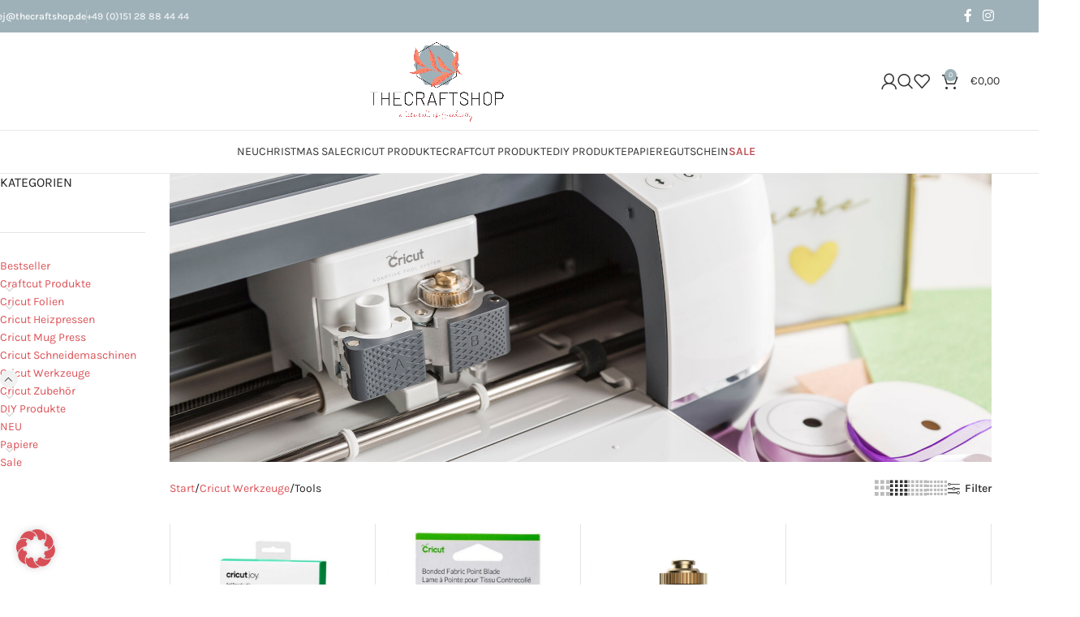

--- FILE ---
content_type: text/html; charset=UTF-8
request_url: https://www.thecraftshop.de/produkte/cricut-werkzeuge/tools/
body_size: 60770
content:
<!DOCTYPE html>
<html lang="de" prefix="og: https://ogp.me/ns#">
<head>
	<meta charset="UTF-8">
	<link rel="profile" href="https://gmpg.org/xfn/11">
	<link rel="pingback" href="https://www.thecraftshop.de/xmlrpc.php">

	
<!-- Suchmaschinen-Optimierung durch Rank Math PRO - https://rankmath.com/ -->
<title>THE CRAFT SHOP | Cricut Tools</title>
<meta name="description" content="Bei mir findest du alle Produkte der Marke Cricut und weiteres Zubehör. Cricut Schneidemaschinen, Cricut EasyPress, Cricut Tools, Cricut Zubehör"/>
<meta name="robots" content="follow, index, max-snippet:-1, max-video-preview:-1, max-image-preview:large"/>
<link rel="canonical" href="https://www.thecraftshop.de/produkte/cricut-werkzeuge/tools/" />
<meta property="og:locale" content="de_DE" />
<meta property="og:type" content="article" />
<meta property="og:title" content="THE CRAFT SHOP | Cricut Tools" />
<meta property="og:description" content="Bei mir findest du alle Produkte der Marke Cricut und weiteres Zubehör. Cricut Schneidemaschinen, Cricut EasyPress, Cricut Tools, Cricut Zubehör" />
<meta property="og:url" content="https://www.thecraftshop.de/produkte/cricut-werkzeuge/tools/" />
<meta property="og:site_name" content="THE CRAFT SHOP" />
<meta name="twitter:card" content="summary_large_image" />
<meta name="twitter:title" content="THE CRAFT SHOP | Cricut Tools" />
<meta name="twitter:description" content="Bei mir findest du alle Produkte der Marke Cricut und weiteres Zubehör. Cricut Schneidemaschinen, Cricut EasyPress, Cricut Tools, Cricut Zubehör" />
<meta name="twitter:label1" content="Produkte" />
<meta name="twitter:data1" content="29" />
<script type="application/ld+json" class="rank-math-schema">{"@context":"https://schema.org","@graph":[{"@type":"Organization","@id":"https://www.thecraftshop.de/#organization","name":"TheCraftShop"},{"@type":"WebSite","@id":"https://www.thecraftshop.de/#website","url":"https://www.thecraftshop.de","name":"TheCraftShop","publisher":{"@id":"https://www.thecraftshop.de/#organization"},"inLanguage":"de"},{"@type":"CollectionPage","@id":"https://www.thecraftshop.de/produkte/cricut-werkzeuge/tools/#webpage","url":"https://www.thecraftshop.de/produkte/cricut-werkzeuge/tools/","name":"THE CRAFT SHOP | Cricut Tools","isPartOf":{"@id":"https://www.thecraftshop.de/#website"},"inLanguage":"de"}]}</script>
<!-- /Rank Math WordPress SEO Plugin -->

<link rel='dns-prefetch' href='//www.thecraftshop.de' />
<link rel='dns-prefetch' href='//capi-automation.s3.us-east-2.amazonaws.com' />
<link rel="alternate" type="application/rss+xml" title="THE CRAFT SHOP &raquo; Feed" href="https://www.thecraftshop.de/feed/" />
<link rel="alternate" type="application/rss+xml" title="THE CRAFT SHOP &raquo; Kommentar-Feed" href="https://www.thecraftshop.de/comments/feed/" />
<link rel="alternate" type="application/rss+xml" title="THE CRAFT SHOP &raquo; Tools Kategorie Feed" href="https://www.thecraftshop.de/produkte/cricut-werkzeuge/tools/feed/" />
		<!-- This site uses the Google Analytics by MonsterInsights plugin v9.7.0 - Using Analytics tracking - https://www.monsterinsights.com/ -->
							<script data-borlabs-cookie-script-blocker-id='google-analytics-four' data-borlabs-cookie-script-blocker-src="//www.googletagmanager.com/gtag/js?id=G-730HE08QTC"  data-cfasync="false" data-wpfc-render="false" type="text/template"></script>
			<script data-borlabs-cookie-script-blocker-id='monster-insights' data-cfasync="false" data-wpfc-render="false" type="text/template">
				var mi_version = '9.7.0';
				var mi_track_user = true;
				var mi_no_track_reason = '';
								var MonsterInsightsDefaultLocations = {"page_location":"https:\/\/www.thecraftshop.de\/produkte\/cricut-werkzeuge\/tools\/"};
								if ( typeof MonsterInsightsPrivacyGuardFilter === 'function' ) {
					var MonsterInsightsLocations = (typeof MonsterInsightsExcludeQuery === 'object') ? MonsterInsightsPrivacyGuardFilter( MonsterInsightsExcludeQuery ) : MonsterInsightsPrivacyGuardFilter( MonsterInsightsDefaultLocations );
				} else {
					var MonsterInsightsLocations = (typeof MonsterInsightsExcludeQuery === 'object') ? MonsterInsightsExcludeQuery : MonsterInsightsDefaultLocations;
				}

								var disableStrs = [
										'ga-disable-G-730HE08QTC',
									];

				/* Function to detect opted out users */
				function __gtagTrackerIsOptedOut() {
					for (var index = 0; index < disableStrs.length; index++) {
						if (document.cookie.indexOf(disableStrs[index] + '=true') > -1) {
							return true;
						}
					}

					return false;
				}

				/* Disable tracking if the opt-out cookie exists. */
				if (__gtagTrackerIsOptedOut()) {
					for (var index = 0; index < disableStrs.length; index++) {
						window[disableStrs[index]] = true;
					}
				}

				/* Opt-out function */
				function __gtagTrackerOptout() {
					for (var index = 0; index < disableStrs.length; index++) {
						document.cookie = disableStrs[index] + '=true; expires=Thu, 31 Dec 2099 23:59:59 UTC; path=/';
						window[disableStrs[index]] = true;
					}
				}

				if ('undefined' === typeof gaOptout) {
					function gaOptout() {
						__gtagTrackerOptout();
					}
				}
								window.dataLayer = window.dataLayer || [];

				window.MonsterInsightsDualTracker = {
					helpers: {},
					trackers: {},
				};
				if (mi_track_user) {
					function __gtagDataLayer() {
						dataLayer.push(arguments);
					}

					function __gtagTracker(type, name, parameters) {
						if (!parameters) {
							parameters = {};
						}

						if (parameters.send_to) {
							__gtagDataLayer.apply(null, arguments);
							return;
						}

						if (type === 'event') {
														parameters.send_to = monsterinsights_frontend.v4_id;
							var hookName = name;
							if (typeof parameters['event_category'] !== 'undefined') {
								hookName = parameters['event_category'] + ':' + name;
							}

							if (typeof MonsterInsightsDualTracker.trackers[hookName] !== 'undefined') {
								MonsterInsightsDualTracker.trackers[hookName](parameters);
							} else {
								__gtagDataLayer('event', name, parameters);
							}
							
						} else {
							__gtagDataLayer.apply(null, arguments);
						}
					}

					__gtagTracker('js', new Date());
					__gtagTracker('set', {
						'developer_id.dZGIzZG': true,
											});
					if ( MonsterInsightsLocations.page_location ) {
						__gtagTracker('set', MonsterInsightsLocations);
					}
										__gtagTracker('config', 'G-730HE08QTC', {"forceSSL":"true","link_attribution":"true"} );
										window.gtag = __gtagTracker;										(function () {
						/* https://developers.google.com/analytics/devguides/collection/analyticsjs/ */
						/* ga and __gaTracker compatibility shim. */
						var noopfn = function () {
							return null;
						};
						var newtracker = function () {
							return new Tracker();
						};
						var Tracker = function () {
							return null;
						};
						var p = Tracker.prototype;
						p.get = noopfn;
						p.set = noopfn;
						p.send = function () {
							var args = Array.prototype.slice.call(arguments);
							args.unshift('send');
							__gaTracker.apply(null, args);
						};
						var __gaTracker = function () {
							var len = arguments.length;
							if (len === 0) {
								return;
							}
							var f = arguments[len - 1];
							if (typeof f !== 'object' || f === null || typeof f.hitCallback !== 'function') {
								if ('send' === arguments[0]) {
									var hitConverted, hitObject = false, action;
									if ('event' === arguments[1]) {
										if ('undefined' !== typeof arguments[3]) {
											hitObject = {
												'eventAction': arguments[3],
												'eventCategory': arguments[2],
												'eventLabel': arguments[4],
												'value': arguments[5] ? arguments[5] : 1,
											}
										}
									}
									if ('pageview' === arguments[1]) {
										if ('undefined' !== typeof arguments[2]) {
											hitObject = {
												'eventAction': 'page_view',
												'page_path': arguments[2],
											}
										}
									}
									if (typeof arguments[2] === 'object') {
										hitObject = arguments[2];
									}
									if (typeof arguments[5] === 'object') {
										Object.assign(hitObject, arguments[5]);
									}
									if ('undefined' !== typeof arguments[1].hitType) {
										hitObject = arguments[1];
										if ('pageview' === hitObject.hitType) {
											hitObject.eventAction = 'page_view';
										}
									}
									if (hitObject) {
										action = 'timing' === arguments[1].hitType ? 'timing_complete' : hitObject.eventAction;
										hitConverted = mapArgs(hitObject);
										__gtagTracker('event', action, hitConverted);
									}
								}
								return;
							}

							function mapArgs(args) {
								var arg, hit = {};
								var gaMap = {
									'eventCategory': 'event_category',
									'eventAction': 'event_action',
									'eventLabel': 'event_label',
									'eventValue': 'event_value',
									'nonInteraction': 'non_interaction',
									'timingCategory': 'event_category',
									'timingVar': 'name',
									'timingValue': 'value',
									'timingLabel': 'event_label',
									'page': 'page_path',
									'location': 'page_location',
									'title': 'page_title',
									'referrer' : 'page_referrer',
								};
								for (arg in args) {
																		if (!(!args.hasOwnProperty(arg) || !gaMap.hasOwnProperty(arg))) {
										hit[gaMap[arg]] = args[arg];
									} else {
										hit[arg] = args[arg];
									}
								}
								return hit;
							}

							try {
								f.hitCallback();
							} catch (ex) {
							}
						};
						__gaTracker.create = newtracker;
						__gaTracker.getByName = newtracker;
						__gaTracker.getAll = function () {
							return [];
						};
						__gaTracker.remove = noopfn;
						__gaTracker.loaded = true;
						window['__gaTracker'] = __gaTracker;
					})();
									} else {
										console.log("");
					(function () {
						function __gtagTracker() {
							return null;
						}

						window['__gtagTracker'] = __gtagTracker;
						window['gtag'] = __gtagTracker;
					})();
									}
			</script>
			
							<!-- / Google Analytics by MonsterInsights -->
		<style id='wp-img-auto-sizes-contain-inline-css' type='text/css'>
img:is([sizes=auto i],[sizes^="auto," i]){contain-intrinsic-size:3000px 1500px}
/*# sourceURL=wp-img-auto-sizes-contain-inline-css */
</style>
<link rel='stylesheet' id='german-market-blocks-integrations-css' href='https://www.thecraftshop.de/wp-content/plugins/woocommerce-german-market/german-market-blocks/build/integrations.css?ver=3.51.2' type='text/css' media='all' />
<link rel='stylesheet' id='german-market-checkout-block-checkboxes-css' href='https://www.thecraftshop.de/wp-content/plugins/woocommerce-german-market/german-market-blocks/build/blocks/checkout-checkboxes/style-index.css?ver=3.51.2' type='text/css' media='all' />
<link rel='stylesheet' id='german-market-product-charging-device-css' href='https://www.thecraftshop.de/wp-content/plugins/woocommerce-german-market/german-market-blocks/build/blocks/product-charging-device/style-index.css?ver=3.51.2' type='text/css' media='all' />
<link rel='stylesheet' id='sbi_styles-css' href='https://www.thecraftshop.de/wp-content/plugins/instagram-feed/css/sbi-styles.min.css?ver=6.10.0' type='text/css' media='all' />
<link rel='stylesheet' id='wp-block-library-css' href='https://www.thecraftshop.de/wp-includes/css/dist/block-library/style.min.css?ver=6.9' type='text/css' media='all' />
<style id='global-styles-inline-css' type='text/css'>
:root{--wp--preset--aspect-ratio--square: 1;--wp--preset--aspect-ratio--4-3: 4/3;--wp--preset--aspect-ratio--3-4: 3/4;--wp--preset--aspect-ratio--3-2: 3/2;--wp--preset--aspect-ratio--2-3: 2/3;--wp--preset--aspect-ratio--16-9: 16/9;--wp--preset--aspect-ratio--9-16: 9/16;--wp--preset--color--black: #000000;--wp--preset--color--cyan-bluish-gray: #abb8c3;--wp--preset--color--white: #ffffff;--wp--preset--color--pale-pink: #f78da7;--wp--preset--color--vivid-red: #cf2e2e;--wp--preset--color--luminous-vivid-orange: #ff6900;--wp--preset--color--luminous-vivid-amber: #fcb900;--wp--preset--color--light-green-cyan: #7bdcb5;--wp--preset--color--vivid-green-cyan: #00d084;--wp--preset--color--pale-cyan-blue: #8ed1fc;--wp--preset--color--vivid-cyan-blue: #0693e3;--wp--preset--color--vivid-purple: #9b51e0;--wp--preset--gradient--vivid-cyan-blue-to-vivid-purple: linear-gradient(135deg,rgb(6,147,227) 0%,rgb(155,81,224) 100%);--wp--preset--gradient--light-green-cyan-to-vivid-green-cyan: linear-gradient(135deg,rgb(122,220,180) 0%,rgb(0,208,130) 100%);--wp--preset--gradient--luminous-vivid-amber-to-luminous-vivid-orange: linear-gradient(135deg,rgb(252,185,0) 0%,rgb(255,105,0) 100%);--wp--preset--gradient--luminous-vivid-orange-to-vivid-red: linear-gradient(135deg,rgb(255,105,0) 0%,rgb(207,46,46) 100%);--wp--preset--gradient--very-light-gray-to-cyan-bluish-gray: linear-gradient(135deg,rgb(238,238,238) 0%,rgb(169,184,195) 100%);--wp--preset--gradient--cool-to-warm-spectrum: linear-gradient(135deg,rgb(74,234,220) 0%,rgb(151,120,209) 20%,rgb(207,42,186) 40%,rgb(238,44,130) 60%,rgb(251,105,98) 80%,rgb(254,248,76) 100%);--wp--preset--gradient--blush-light-purple: linear-gradient(135deg,rgb(255,206,236) 0%,rgb(152,150,240) 100%);--wp--preset--gradient--blush-bordeaux: linear-gradient(135deg,rgb(254,205,165) 0%,rgb(254,45,45) 50%,rgb(107,0,62) 100%);--wp--preset--gradient--luminous-dusk: linear-gradient(135deg,rgb(255,203,112) 0%,rgb(199,81,192) 50%,rgb(65,88,208) 100%);--wp--preset--gradient--pale-ocean: linear-gradient(135deg,rgb(255,245,203) 0%,rgb(182,227,212) 50%,rgb(51,167,181) 100%);--wp--preset--gradient--electric-grass: linear-gradient(135deg,rgb(202,248,128) 0%,rgb(113,206,126) 100%);--wp--preset--gradient--midnight: linear-gradient(135deg,rgb(2,3,129) 0%,rgb(40,116,252) 100%);--wp--preset--font-size--small: 13px;--wp--preset--font-size--medium: 20px;--wp--preset--font-size--large: 36px;--wp--preset--font-size--x-large: 42px;--wp--preset--spacing--20: 0.44rem;--wp--preset--spacing--30: 0.67rem;--wp--preset--spacing--40: 1rem;--wp--preset--spacing--50: 1.5rem;--wp--preset--spacing--60: 2.25rem;--wp--preset--spacing--70: 3.38rem;--wp--preset--spacing--80: 5.06rem;--wp--preset--shadow--natural: 6px 6px 9px rgba(0, 0, 0, 0.2);--wp--preset--shadow--deep: 12px 12px 50px rgba(0, 0, 0, 0.4);--wp--preset--shadow--sharp: 6px 6px 0px rgba(0, 0, 0, 0.2);--wp--preset--shadow--outlined: 6px 6px 0px -3px rgb(255, 255, 255), 6px 6px rgb(0, 0, 0);--wp--preset--shadow--crisp: 6px 6px 0px rgb(0, 0, 0);}:where(body) { margin: 0; }.wp-site-blocks > .alignleft { float: left; margin-right: 2em; }.wp-site-blocks > .alignright { float: right; margin-left: 2em; }.wp-site-blocks > .aligncenter { justify-content: center; margin-left: auto; margin-right: auto; }:where(.is-layout-flex){gap: 0.5em;}:where(.is-layout-grid){gap: 0.5em;}.is-layout-flow > .alignleft{float: left;margin-inline-start: 0;margin-inline-end: 2em;}.is-layout-flow > .alignright{float: right;margin-inline-start: 2em;margin-inline-end: 0;}.is-layout-flow > .aligncenter{margin-left: auto !important;margin-right: auto !important;}.is-layout-constrained > .alignleft{float: left;margin-inline-start: 0;margin-inline-end: 2em;}.is-layout-constrained > .alignright{float: right;margin-inline-start: 2em;margin-inline-end: 0;}.is-layout-constrained > .aligncenter{margin-left: auto !important;margin-right: auto !important;}.is-layout-constrained > :where(:not(.alignleft):not(.alignright):not(.alignfull)){margin-left: auto !important;margin-right: auto !important;}body .is-layout-flex{display: flex;}.is-layout-flex{flex-wrap: wrap;align-items: center;}.is-layout-flex > :is(*, div){margin: 0;}body .is-layout-grid{display: grid;}.is-layout-grid > :is(*, div){margin: 0;}body{padding-top: 0px;padding-right: 0px;padding-bottom: 0px;padding-left: 0px;}a:where(:not(.wp-element-button)){text-decoration: none;}:root :where(.wp-element-button, .wp-block-button__link){background-color: #32373c;border-width: 0;color: #fff;font-family: inherit;font-size: inherit;font-style: inherit;font-weight: inherit;letter-spacing: inherit;line-height: inherit;padding-top: calc(0.667em + 2px);padding-right: calc(1.333em + 2px);padding-bottom: calc(0.667em + 2px);padding-left: calc(1.333em + 2px);text-decoration: none;text-transform: inherit;}.has-black-color{color: var(--wp--preset--color--black) !important;}.has-cyan-bluish-gray-color{color: var(--wp--preset--color--cyan-bluish-gray) !important;}.has-white-color{color: var(--wp--preset--color--white) !important;}.has-pale-pink-color{color: var(--wp--preset--color--pale-pink) !important;}.has-vivid-red-color{color: var(--wp--preset--color--vivid-red) !important;}.has-luminous-vivid-orange-color{color: var(--wp--preset--color--luminous-vivid-orange) !important;}.has-luminous-vivid-amber-color{color: var(--wp--preset--color--luminous-vivid-amber) !important;}.has-light-green-cyan-color{color: var(--wp--preset--color--light-green-cyan) !important;}.has-vivid-green-cyan-color{color: var(--wp--preset--color--vivid-green-cyan) !important;}.has-pale-cyan-blue-color{color: var(--wp--preset--color--pale-cyan-blue) !important;}.has-vivid-cyan-blue-color{color: var(--wp--preset--color--vivid-cyan-blue) !important;}.has-vivid-purple-color{color: var(--wp--preset--color--vivid-purple) !important;}.has-black-background-color{background-color: var(--wp--preset--color--black) !important;}.has-cyan-bluish-gray-background-color{background-color: var(--wp--preset--color--cyan-bluish-gray) !important;}.has-white-background-color{background-color: var(--wp--preset--color--white) !important;}.has-pale-pink-background-color{background-color: var(--wp--preset--color--pale-pink) !important;}.has-vivid-red-background-color{background-color: var(--wp--preset--color--vivid-red) !important;}.has-luminous-vivid-orange-background-color{background-color: var(--wp--preset--color--luminous-vivid-orange) !important;}.has-luminous-vivid-amber-background-color{background-color: var(--wp--preset--color--luminous-vivid-amber) !important;}.has-light-green-cyan-background-color{background-color: var(--wp--preset--color--light-green-cyan) !important;}.has-vivid-green-cyan-background-color{background-color: var(--wp--preset--color--vivid-green-cyan) !important;}.has-pale-cyan-blue-background-color{background-color: var(--wp--preset--color--pale-cyan-blue) !important;}.has-vivid-cyan-blue-background-color{background-color: var(--wp--preset--color--vivid-cyan-blue) !important;}.has-vivid-purple-background-color{background-color: var(--wp--preset--color--vivid-purple) !important;}.has-black-border-color{border-color: var(--wp--preset--color--black) !important;}.has-cyan-bluish-gray-border-color{border-color: var(--wp--preset--color--cyan-bluish-gray) !important;}.has-white-border-color{border-color: var(--wp--preset--color--white) !important;}.has-pale-pink-border-color{border-color: var(--wp--preset--color--pale-pink) !important;}.has-vivid-red-border-color{border-color: var(--wp--preset--color--vivid-red) !important;}.has-luminous-vivid-orange-border-color{border-color: var(--wp--preset--color--luminous-vivid-orange) !important;}.has-luminous-vivid-amber-border-color{border-color: var(--wp--preset--color--luminous-vivid-amber) !important;}.has-light-green-cyan-border-color{border-color: var(--wp--preset--color--light-green-cyan) !important;}.has-vivid-green-cyan-border-color{border-color: var(--wp--preset--color--vivid-green-cyan) !important;}.has-pale-cyan-blue-border-color{border-color: var(--wp--preset--color--pale-cyan-blue) !important;}.has-vivid-cyan-blue-border-color{border-color: var(--wp--preset--color--vivid-cyan-blue) !important;}.has-vivid-purple-border-color{border-color: var(--wp--preset--color--vivid-purple) !important;}.has-vivid-cyan-blue-to-vivid-purple-gradient-background{background: var(--wp--preset--gradient--vivid-cyan-blue-to-vivid-purple) !important;}.has-light-green-cyan-to-vivid-green-cyan-gradient-background{background: var(--wp--preset--gradient--light-green-cyan-to-vivid-green-cyan) !important;}.has-luminous-vivid-amber-to-luminous-vivid-orange-gradient-background{background: var(--wp--preset--gradient--luminous-vivid-amber-to-luminous-vivid-orange) !important;}.has-luminous-vivid-orange-to-vivid-red-gradient-background{background: var(--wp--preset--gradient--luminous-vivid-orange-to-vivid-red) !important;}.has-very-light-gray-to-cyan-bluish-gray-gradient-background{background: var(--wp--preset--gradient--very-light-gray-to-cyan-bluish-gray) !important;}.has-cool-to-warm-spectrum-gradient-background{background: var(--wp--preset--gradient--cool-to-warm-spectrum) !important;}.has-blush-light-purple-gradient-background{background: var(--wp--preset--gradient--blush-light-purple) !important;}.has-blush-bordeaux-gradient-background{background: var(--wp--preset--gradient--blush-bordeaux) !important;}.has-luminous-dusk-gradient-background{background: var(--wp--preset--gradient--luminous-dusk) !important;}.has-pale-ocean-gradient-background{background: var(--wp--preset--gradient--pale-ocean) !important;}.has-electric-grass-gradient-background{background: var(--wp--preset--gradient--electric-grass) !important;}.has-midnight-gradient-background{background: var(--wp--preset--gradient--midnight) !important;}.has-small-font-size{font-size: var(--wp--preset--font-size--small) !important;}.has-medium-font-size{font-size: var(--wp--preset--font-size--medium) !important;}.has-large-font-size{font-size: var(--wp--preset--font-size--large) !important;}.has-x-large-font-size{font-size: var(--wp--preset--font-size--x-large) !important;}
:where(.wp-block-post-template.is-layout-flex){gap: 1.25em;}:where(.wp-block-post-template.is-layout-grid){gap: 1.25em;}
:where(.wp-block-term-template.is-layout-flex){gap: 1.25em;}:where(.wp-block-term-template.is-layout-grid){gap: 1.25em;}
:where(.wp-block-columns.is-layout-flex){gap: 2em;}:where(.wp-block-columns.is-layout-grid){gap: 2em;}
:root :where(.wp-block-pullquote){font-size: 1.5em;line-height: 1.6;}
/*# sourceURL=global-styles-inline-css */
</style>
<link rel='stylesheet' id='dashicons-css' href='https://www.thecraftshop.de/wp-includes/css/dashicons.min.css?ver=6.9' type='text/css' media='all' />
<style id='woocommerce-inline-inline-css' type='text/css'>
.woocommerce form .form-row .required { visibility: visible; }
/*# sourceURL=woocommerce-inline-inline-css */
</style>
<link rel='stylesheet' id='borlabs-cookie-custom-css' href='https://www.thecraftshop.de/wp-content/cache/borlabs-cookie/1/borlabs-cookie-1-de.css?ver=3.3.22-180' type='text/css' media='all' />
<link rel='stylesheet' id='jquery-ui-style-css' href='https://www.thecraftshop.de/wp-content/plugins/woocommerce/assets/css/jquery-ui/jquery-ui.min.css?ver=10.4.3' type='text/css' media='all' />
<link rel='stylesheet' id='fp-srp-style-css' href='https://www.thecraftshop.de/wp-content/plugins/rewardsystem/assets/css/style.css?ver=28.7' type='text/css' media='' />
<link rel='stylesheet' id='wp_reward_footable_css-css' href='https://www.thecraftshop.de/wp-content/plugins/rewardsystem/assets/css/footable.core.css?ver=28.7' type='text/css' media='' />
<link rel='stylesheet' id='wp_reward_bootstrap_css-css' href='https://www.thecraftshop.de/wp-content/plugins/rewardsystem/assets/css/bootstrap.css?ver=28.7' type='text/css' media='' />
<link rel='stylesheet' id='select2-css' href='https://www.thecraftshop.de/wp-content/plugins/woocommerce/assets/css/select2.css?ver=10.4.3' type='text/css' media='all' />
<link rel='stylesheet' id='wp_reward_jquery_ui_css-css' href='https://www.thecraftshop.de/wp-content/plugins/rewardsystem/assets/css/jquery-ui.css?ver=28.7' type='text/css' media='all' />
<style id='fp-srp-inline-style-inline-css' type='text/css'>
#generate_referral_field { }  #rs_redeem_voucher_code { }  #ref_generate_now { }  #rs_submit_redeem_voucher { }.rs_subscriptionoption h3 { }.rs_social_sharing_buttons{};.rs_social_sharing_success_message#generate_referral_field { }  #rs_redeem_voucher_code { }  #ref_generate_now { }  #rs_submit_redeem_voucher { }.rs_subscriptionoption h3 { }#rs_refer_a_friend_form { } #rs_friend_name { } #rs_friend_email { } #rs_friend_subject { } #rs_your_message { } #rs_refer_submit { }#encashing_form{}
.rs_encash_points_value{}
.error{color:#ED0514;}
.rs_encash_points_reason{}
.rs_encash_payment_method{}
.rs_encash_paypal_address{}
.rs_encash_custom_payment_option_value{}
.rs_encash_submit{}
#rs_encash_submit_button{}
.success_info{}
#encash_form_success_info{}#generate_referral_field { }  #rs_redeem_voucher_code { }  #ref_generate_now { }  #rs_submit_redeem_voucher { }.rs_subscriptionoption h3 { }.rs_social_sharing_buttons{};.rs_social_sharing_success_message#generate_referral_field { }  #rs_redeem_voucher_code { }  #ref_generate_now { }  #rs_submit_redeem_voucher { }.rs_subscriptionoption h3 { }#rs_refer_a_friend_form { } #rs_friend_name { } #rs_friend_email { } #rs_friend_subject { } #rs_your_message { } #rs_refer_submit { }#encashing_form{}
.rs_encash_points_value{}
.error{color:#ED0514;}
.rs_encash_points_reason{}
.rs_encash_payment_method{}
.rs_encash_paypal_address{}
.rs_encash_custom_payment_option_value{}
.rs_encash_submit{}
#rs_encash_submit_button{}
.success_info{}
#encash_form_success_info{}#generate_referral_field { }  #rs_redeem_voucher_code { }  #ref_generate_now { }  #rs_submit_redeem_voucher { }.rs_subscriptionoption h3 { }.rs_social_sharing_buttons{};.rs_social_sharing_success_message#generate_referral_field { }  #rs_redeem_voucher_code { }  #ref_generate_now { }  #rs_submit_redeem_voucher { }.rs_subscriptionoption h3 { }#rs_refer_a_friend_form { } #rs_friend_name { } #rs_friend_email { } #rs_friend_subject { } #rs_your_message { } #rs_refer_submit { }#encashing_form{}
.rs_encash_points_value{}
.error{color:#ED0514;}
.rs_encash_points_reason{}
.rs_encash_payment_method{}
.rs_encash_paypal_address{}
.rs_encash_custom_payment_option_value{}
.rs_encash_submit{}
#rs_encash_submit_button{}
.success_info{}
#encash_form_success_info{}#generate_referral_field { }  #rs_redeem_voucher_code { }  #ref_generate_now { }  #rs_submit_redeem_voucher { }.rs_subscriptionoption h3 { }.rs_social_sharing_buttons{};.rs_social_sharing_success_message#generate_referral_field { }  #rs_redeem_voucher_code { }  #ref_generate_now { }  #rs_submit_redeem_voucher { }.rs_subscriptionoption h3 { }#rs_refer_a_friend_form { } #rs_friend_name { } #rs_friend_email { } #rs_friend_subject { } #rs_your_message { } #rs_refer_submit { }#encashing_form{}
.rs_encash_points_value{}
.error{color:#ED0514;}
.rs_encash_points_reason{}
.rs_encash_payment_method{}
.rs_encash_paypal_address{}
.rs_encash_custom_payment_option_value{}
.rs_encash_submit{}
#rs_encash_submit_button{}
.success_info{}
#encash_form_success_info{}#generate_referral_field { }  #rs_redeem_voucher_code { }  #ref_generate_now { }  #rs_submit_redeem_voucher { }.rs_subscriptionoption h3 { }.rs_social_sharing_buttons{};.rs_social_sharing_success_message#generate_referral_field { }  #rs_redeem_voucher_code { }  #ref_generate_now { }  #rs_submit_redeem_voucher { }.rs_subscriptionoption h3 { }#rs_refer_a_friend_form { } #rs_friend_name { } #rs_friend_email { } #rs_friend_subject { } #rs_your_message { } #rs_refer_submit { }#encashing_form{}
.rs_encash_points_value{}
.error{color:#ED0514;}
.rs_encash_points_reason{}
.rs_encash_payment_method{}
.rs_encash_paypal_address{}
.rs_encash_custom_payment_option_value{}
.rs_encash_submit{}
#rs_encash_submit_button{}
.success_info{}
#encash_form_success_info{}#generate_referral_field { }  #rs_redeem_voucher_code { }  #ref_generate_now { }  #rs_submit_redeem_voucher { }.rs_subscriptionoption h3 { }.rs_social_sharing_buttons{};.rs_social_sharing_success_message#generate_referral_field { }  #rs_redeem_voucher_code { }  #ref_generate_now { }  #rs_submit_redeem_voucher { }.rs_subscriptionoption h3 { }#rs_refer_a_friend_form { } #rs_friend_name { } #rs_friend_email { } #rs_friend_subject { } #rs_your_message { } #rs_refer_submit { }#encashing_form{}
.rs_encash_points_value{}
.error{color:#ED0514;}
.rs_encash_points_reason{}
.rs_encash_payment_method{}
.rs_encash_paypal_address{}
.rs_encash_custom_payment_option_value{}
.rs_encash_submit{}
#rs_encash_submit_button{}
.success_info{}
#encash_form_success_info{}#generate_referral_field { }  #rs_redeem_voucher_code { }  #ref_generate_now { }  #rs_submit_redeem_voucher { }.rs_subscriptionoption h3 { }.rs_social_sharing_buttons{};.rs_social_sharing_success_message#generate_referral_field { }  #rs_redeem_voucher_code { }  #ref_generate_now { }  #rs_submit_redeem_voucher { }.rs_subscriptionoption h3 { }#rs_refer_a_friend_form { } #rs_friend_name { } #rs_friend_email { } #rs_friend_subject { } #rs_your_message { } #rs_refer_submit { }#encashing_form{}
.rs_encash_points_value{}
.error{color:#ED0514;}
.rs_encash_points_reason{}
.rs_encash_payment_method{}
.rs_encash_paypal_address{}
.rs_encash_custom_payment_option_value{}
.rs_encash_submit{}
#rs_encash_submit_button{}
.success_info{}
#encash_form_success_info{}#generate_referral_field { }  #rs_redeem_voucher_code { }  #ref_generate_now { }  #rs_submit_redeem_voucher { }.rs_subscriptionoption h3 { }.rs_social_sharing_buttons{};.rs_social_sharing_success_message#generate_referral_field { }  #rs_redeem_voucher_code { }  #ref_generate_now { }  #rs_submit_redeem_voucher { }.rs_subscriptionoption h3 { }#rs_refer_a_friend_form { } #rs_friend_name { } #rs_friend_email { } #rs_friend_subject { } #rs_your_message { } #rs_refer_submit { }#encashing_form{}
.rs_encash_points_value{}
.error{color:#ED0514;}
.rs_encash_points_reason{}
.rs_encash_payment_method{}
.rs_encash_paypal_address{}
.rs_encash_custom_payment_option_value{}
.rs_encash_submit{}
#rs_encash_submit_button{}
.success_info{}
#encash_form_success_info{}#generate_referral_field { }  #rs_redeem_voucher_code { }  #ref_generate_now { }  #rs_submit_redeem_voucher { }.rs_subscriptionoption h3 { }.rs_social_sharing_buttons{};.rs_social_sharing_success_message#generate_referral_field { }  #rs_redeem_voucher_code { }  #ref_generate_now { }  #rs_submit_redeem_voucher { }.rs_subscriptionoption h3 { }#rs_refer_a_friend_form { } #rs_friend_name { } #rs_friend_email { } #rs_friend_subject { } #rs_your_message { } #rs_refer_submit { }#encashing_form{}
.rs_encash_points_value{}
.error{color:#ED0514;}
.rs_encash_points_reason{}
.rs_encash_payment_method{}
.rs_encash_paypal_address{}
.rs_encash_custom_payment_option_value{}
.rs_encash_submit{}
#rs_encash_submit_button{}
.success_info{}
#encash_form_success_info{}#generate_referral_field { }  #rs_redeem_voucher_code { }  #ref_generate_now { }  #rs_submit_redeem_voucher { }.rs_subscriptionoption h3 { }.rs_social_sharing_buttons{};.rs_social_sharing_success_message#generate_referral_field { }  #rs_redeem_voucher_code { }  #ref_generate_now { }  #rs_submit_redeem_voucher { }.rs_subscriptionoption h3 { }#rs_refer_a_friend_form { } #rs_friend_name { } #rs_friend_email { } #rs_friend_subject { } #rs_your_message { } #rs_refer_submit { }#encashing_form{}
.rs_encash_points_value{}
.error{color:#ED0514;}
.rs_encash_points_reason{}
.rs_encash_payment_method{}
.rs_encash_paypal_address{}
.rs_encash_custom_payment_option_value{}
.rs_encash_submit{}
#rs_encash_submit_button{}
.success_info{}
#encash_form_success_info{}#generate_referral_field { }  #rs_redeem_voucher_code { }  #ref_generate_now { }  #rs_submit_redeem_voucher { }.rs_subscriptionoption h3 { }.rs_social_sharing_buttons{};.rs_social_sharing_success_message#generate_referral_field { }  #rs_redeem_voucher_code { }  #ref_generate_now { }  #rs_submit_redeem_voucher { }.rs_subscriptionoption h3 { }#rs_refer_a_friend_form { } #rs_friend_name { } #rs_friend_email { } #rs_friend_subject { } #rs_your_message { } #rs_refer_submit { }#encashing_form{}
.rs_encash_points_value{}
.error{color:#ED0514;}
.rs_encash_points_reason{}
.rs_encash_payment_method{}
.rs_encash_paypal_address{}
.rs_encash_custom_payment_option_value{}
.rs_encash_submit{}
#rs_encash_submit_button{}
.success_info{}
#encash_form_success_info{}#generate_referral_field { }  #rs_redeem_voucher_code { }  #ref_generate_now { }  #rs_submit_redeem_voucher { }.rs_subscriptionoption h3 { }.rs_social_sharing_buttons{};.rs_social_sharing_success_message#generate_referral_field { }  #rs_redeem_voucher_code { }  #ref_generate_now { }  #rs_submit_redeem_voucher { }.rs_subscriptionoption h3 { }#rs_refer_a_friend_form { } #rs_friend_name { } #rs_friend_email { } #rs_friend_subject { } #rs_your_message { } #rs_refer_submit { }#encashing_form{}
.rs_encash_points_value{}
.error{color:#ED0514;}
.rs_encash_points_reason{}
.rs_encash_payment_method{}
.rs_encash_paypal_address{}
.rs_encash_custom_payment_option_value{}
.rs_encash_submit{}
#rs_encash_submit_button{}
.success_info{}
#encash_form_success_info{}#generate_referral_field { }  #rs_redeem_voucher_code { }  #ref_generate_now { }  #rs_submit_redeem_voucher { }.rs_subscriptionoption h3 { }.rs_social_sharing_buttons{};.rs_social_sharing_success_message#generate_referral_field { }  #rs_redeem_voucher_code { }  #ref_generate_now { }  #rs_submit_redeem_voucher { }.rs_subscriptionoption h3 { }#rs_refer_a_friend_form { } #rs_friend_name { } #rs_friend_email { } #rs_friend_subject { } #rs_your_message { } #rs_refer_submit { }#encashing_form{}
.rs_encash_points_value{}
.error{color:#ED0514;}
.rs_encash_points_reason{}
.rs_encash_payment_method{}
.rs_encash_paypal_address{}
.rs_encash_custom_payment_option_value{}
.rs_encash_submit{}
#rs_encash_submit_button{}
.success_info{}
#encash_form_success_info{}#generate_referral_field { }  #rs_redeem_voucher_code { }  #ref_generate_now { }  #rs_submit_redeem_voucher { }.rs_subscriptionoption h3 { }.rs_social_sharing_buttons{};.rs_social_sharing_success_message#generate_referral_field { }  #rs_redeem_voucher_code { }  #ref_generate_now { }  #rs_submit_redeem_voucher { }.rs_subscriptionoption h3 { }#rs_refer_a_friend_form { } #rs_friend_name { } #rs_friend_email { } #rs_friend_subject { } #rs_your_message { } #rs_refer_submit { }#encashing_form{}
.rs_encash_points_value{}
.error{color:#ED0514;}
.rs_encash_points_reason{}
.rs_encash_payment_method{}
.rs_encash_paypal_address{}
.rs_encash_custom_payment_option_value{}
.rs_encash_submit{}
#rs_encash_submit_button{}
.success_info{}
#encash_form_success_info{}#generate_referral_field { }  #rs_redeem_voucher_code { }  #ref_generate_now { }  #rs_submit_redeem_voucher { }.rs_subscriptionoption h3 { }.rs_social_sharing_buttons{};.rs_social_sharing_success_message#generate_referral_field { }  #rs_redeem_voucher_code { }  #ref_generate_now { }  #rs_submit_redeem_voucher { }.rs_subscriptionoption h3 { }#rs_refer_a_friend_form { } #rs_friend_name { } #rs_friend_email { } #rs_friend_subject { } #rs_your_message { } #rs_refer_submit { }#encashing_form{}
.rs_encash_points_value{}
.error{color:#ED0514;}
.rs_encash_points_reason{}
.rs_encash_payment_method{}
.rs_encash_paypal_address{}
.rs_encash_custom_payment_option_value{}
.rs_encash_submit{}
#rs_encash_submit_button{}
.success_info{}
#encash_form_success_info{}#generate_referral_field { }  #rs_redeem_voucher_code { }  #ref_generate_now { }  #rs_submit_redeem_voucher { }.rs_subscriptionoption h3 { }.rs_social_sharing_buttons{};.rs_social_sharing_success_message#generate_referral_field { }  #rs_redeem_voucher_code { }  #ref_generate_now { }  #rs_submit_redeem_voucher { }.rs_subscriptionoption h3 { }#rs_refer_a_friend_form { } #rs_friend_name { } #rs_friend_email { } #rs_friend_subject { } #rs_your_message { } #rs_refer_submit { }#encashing_form{}
.rs_encash_points_value{}
.error{color:#ED0514;}
.rs_encash_points_reason{}
.rs_encash_payment_method{}
.rs_encash_paypal_address{}
.rs_encash_custom_payment_option_value{}
.rs_encash_submit{}
#rs_encash_submit_button{}
.success_info{}
#encash_form_success_info{}.fp_rs_display_free_product h3 {
                                            display:block;
					}
                                        .fb_edge_widget_with_comment span.fb_edge_comment_widget iframe.fb_ltr {
                                            display: none !important;
                                        }
                                        .fb-like{
                                            height: 20px !important;
                                            overflow: hidden !important;
                                        }
                                        .tipsy-inner {
                                            background-color: 000000;
                                            color: FFFFFF;
                                        }
                                        .tipsy-arrow-s {
                                            border-top-color: 000000;
                                        }
                                        .points_empty_error, 
                                        .points_number_error, 
                                        .points_greater_than_earnpoints_error,
                                        .points_lesser_than_minpoints_error,
                                        .reason_empty_error,
                                        .paypal_email_empty_error,
                                        .paypal_email_format_error,
                                        .recaptcha_empty_error,
                                        .encash_form_success_info{
                                            display:none;
                                        }
                                        .referral_field{
                                            margin-top:40px;
                                        }
                                        .referral_field_title{
                                            text-align:center;
                                        }
                                        .rs_social_sharing_buttons {
                                            display: inline;
                                        }
                                        .twitter-share-button,
                                        .vk-like{
                                            width:88px;
                                        }
                                        .ok-share-button{
                                            width:30px;
                                        }
                                        .fp-srp-point-price-label{
                                            margin-left:10px;
                                        }
                                        .referral_field1{
                                            margin-top:10px;
                                        }
                                        .rs_alert_div_for_copy{
                                            display:none;
                                        }
                                        .rs_warning_message{
                                            display:inline-block;
                                            color:red;
                                        }
                                        .rs_redeem_voucher_error{
                                            color:red;
                                        }
                                        .rs_redeem_voucher_success{
                                            color:green;
                                        }
                                        .gifticon{
                                            width:16px;height:16px;
                                            display:inline;
                                        }
                                        .rs_variable_earn_messages{
                                            display:none;
                                        }
                                        .simpleshopmessage{
                                            width:16px;height:16px;
                                            display:inline;
                                        }
                                        .gift_icon{
                                            width:16px;height:16px;
                                            display:inline;
                                        }
                                        .variationrewardpoints,
                                        .variationreferralpoints,
                                        .variationpoint_price,
                                        .variationrewardpointsamount,
                                        .variationreferralpointsamount{
                                            display:inline-block;
                                        }
                                        .iagreeerror{
                                            display:none;
                                        }
                                        .fp-srp-send-point{
                                            border:none;
                                            padding: 6px 10px 6px 10px;
                                        }
                                        .fp-srp-send-point-value{
                                            min-width:250px !important;
                                            height:30px !important;
                                        }
                                        .fp-srp-point-price {
                                            margin-left: 5px;
                                        }
                                        .fp-srp-email-content{
                                            border: 1px solid #000;
                                            border-collapse: collapse;
                                        }
                                        .fp-srp-email-content-title{
                                            background: black;
                                            color:#fff;
                                        }
/*# sourceURL=fp-srp-inline-style-inline-css */
</style>
<link rel='stylesheet' id='german-market-blocks-order-button-position-css' href='https://www.thecraftshop.de/wp-content/plugins/woocommerce-german-market/german-market-blocks/additional-css/order-button-checkout-fields.css?ver=3.51.2' type='text/css' media='all' />
<link rel='stylesheet' id='woocommerce-de_frontend_styles-css' href='https://www.thecraftshop.de/wp-content/plugins/woocommerce-german-market/css/frontend.min.css?ver=3.51.2' type='text/css' media='all' />
<link rel='stylesheet' id='wd-widget-price-filter-css' href='https://www.thecraftshop.de/wp-content/themes/woodmart/css/parts/woo-widget-price-filter.min.css?ver=8.2.7' type='text/css' media='all' />
<link rel='stylesheet' id='elementor-icons-css' href='https://www.thecraftshop.de/wp-content/plugins/elementor/assets/lib/eicons/css/elementor-icons.min.css?ver=5.45.0' type='text/css' media='all' />
<link rel='stylesheet' id='elementor-frontend-css' href='https://www.thecraftshop.de/wp-content/plugins/elementor/assets/css/frontend.min.css?ver=3.34.1' type='text/css' media='all' />
<link rel='stylesheet' id='elementor-post-399-css' href='https://www.thecraftshop.de/wp-content/uploads/elementor/css/post-399.css?ver=1767909683' type='text/css' media='all' />
<link rel='stylesheet' id='sbistyles-css' href='https://www.thecraftshop.de/wp-content/plugins/instagram-feed/css/sbi-styles.min.css?ver=6.10.0' type='text/css' media='all' />
<link rel='stylesheet' id='wd-style-base-css' href='https://www.thecraftshop.de/wp-content/themes/woodmart/css/parts/base.min.css?ver=8.2.7' type='text/css' media='all' />
<link rel='stylesheet' id='wd-helpers-wpb-elem-css' href='https://www.thecraftshop.de/wp-content/themes/woodmart/css/parts/helpers-wpb-elem.min.css?ver=8.2.7' type='text/css' media='all' />
<link rel='stylesheet' id='wd-elementor-base-css' href='https://www.thecraftshop.de/wp-content/themes/woodmart/css/parts/int-elem-base.min.css?ver=8.2.7' type='text/css' media='all' />
<link rel='stylesheet' id='wd-elementor-pro-base-css' href='https://www.thecraftshop.de/wp-content/themes/woodmart/css/parts/int-elementor-pro.min.css?ver=8.2.7' type='text/css' media='all' />
<link rel='stylesheet' id='wd-int-wordfence-css' href='https://www.thecraftshop.de/wp-content/themes/woodmart/css/parts/int-wordfence.min.css?ver=8.2.7' type='text/css' media='all' />
<link rel='stylesheet' id='wd-notices-fixed-css' href='https://www.thecraftshop.de/wp-content/themes/woodmart/css/parts/woo-opt-sticky-notices-old.min.css?ver=8.2.7' type='text/css' media='all' />
<link rel='stylesheet' id='wd-woocommerce-base-css' href='https://www.thecraftshop.de/wp-content/themes/woodmart/css/parts/woocommerce-base.min.css?ver=8.2.7' type='text/css' media='all' />
<link rel='stylesheet' id='wd-mod-star-rating-css' href='https://www.thecraftshop.de/wp-content/themes/woodmart/css/parts/mod-star-rating.min.css?ver=8.2.7' type='text/css' media='all' />
<link rel='stylesheet' id='wd-woocommerce-block-notices-css' href='https://www.thecraftshop.de/wp-content/themes/woodmart/css/parts/woo-mod-block-notices.min.css?ver=8.2.7' type='text/css' media='all' />
<link rel='stylesheet' id='wd-widget-active-filters-css' href='https://www.thecraftshop.de/wp-content/themes/woodmart/css/parts/woo-widget-active-filters.min.css?ver=8.2.7' type='text/css' media='all' />
<link rel='stylesheet' id='wd-woo-shop-predefined-css' href='https://www.thecraftshop.de/wp-content/themes/woodmart/css/parts/woo-shop-predefined.min.css?ver=8.2.7' type='text/css' media='all' />
<link rel='stylesheet' id='wd-woo-shop-el-products-per-page-css' href='https://www.thecraftshop.de/wp-content/themes/woodmart/css/parts/woo-shop-el-products-per-page.min.css?ver=8.2.7' type='text/css' media='all' />
<link rel='stylesheet' id='wd-woo-shop-page-title-css' href='https://www.thecraftshop.de/wp-content/themes/woodmart/css/parts/woo-shop-page-title.min.css?ver=8.2.7' type='text/css' media='all' />
<link rel='stylesheet' id='wd-woo-mod-shop-loop-head-css' href='https://www.thecraftshop.de/wp-content/themes/woodmart/css/parts/woo-mod-shop-loop-head.min.css?ver=8.2.7' type='text/css' media='all' />
<link rel='stylesheet' id='wd-woo-shop-el-products-view-css' href='https://www.thecraftshop.de/wp-content/themes/woodmart/css/parts/woo-shop-el-products-view.min.css?ver=8.2.7' type='text/css' media='all' />
<link rel='stylesheet' id='wd-woo-shop-opt-without-title-css' href='https://www.thecraftshop.de/wp-content/themes/woodmart/css/parts/woo-shop-opt-without-title.min.css?ver=8.2.7' type='text/css' media='all' />
<link rel='stylesheet' id='wd-woo-mod-shop-attributes-css' href='https://www.thecraftshop.de/wp-content/themes/woodmart/css/parts/woo-mod-shop-attributes.min.css?ver=8.2.7' type='text/css' media='all' />
<link rel='stylesheet' id='wd-wp-blocks-css' href='https://www.thecraftshop.de/wp-content/themes/woodmart/css/parts/wp-blocks.min.css?ver=8.2.7' type='text/css' media='all' />
<link rel='stylesheet' id='wd-header-base-css' href='https://www.thecraftshop.de/wp-content/themes/woodmart/css/parts/header-base.min.css?ver=8.2.7' type='text/css' media='all' />
<link rel='stylesheet' id='wd-mod-tools-css' href='https://www.thecraftshop.de/wp-content/themes/woodmart/css/parts/mod-tools.min.css?ver=8.2.7' type='text/css' media='all' />
<link rel='stylesheet' id='wd-header-elements-base-css' href='https://www.thecraftshop.de/wp-content/themes/woodmart/css/parts/header-el-base.min.css?ver=8.2.7' type='text/css' media='all' />
<link rel='stylesheet' id='wd-social-icons-css' href='https://www.thecraftshop.de/wp-content/themes/woodmart/css/parts/el-social-icons.min.css?ver=8.2.7' type='text/css' media='all' />
<link rel='stylesheet' id='wd-woo-mod-login-form-css' href='https://www.thecraftshop.de/wp-content/themes/woodmart/css/parts/woo-mod-login-form.min.css?ver=8.2.7' type='text/css' media='all' />
<link rel='stylesheet' id='wd-header-my-account-css' href='https://www.thecraftshop.de/wp-content/themes/woodmart/css/parts/header-el-my-account.min.css?ver=8.2.7' type='text/css' media='all' />
<link rel='stylesheet' id='wd-header-search-css' href='https://www.thecraftshop.de/wp-content/themes/woodmart/css/parts/header-el-search.min.css?ver=8.2.7' type='text/css' media='all' />
<link rel='stylesheet' id='wd-header-cart-side-css' href='https://www.thecraftshop.de/wp-content/themes/woodmart/css/parts/header-el-cart-side.min.css?ver=8.2.7' type='text/css' media='all' />
<link rel='stylesheet' id='wd-header-cart-css' href='https://www.thecraftshop.de/wp-content/themes/woodmart/css/parts/header-el-cart.min.css?ver=8.2.7' type='text/css' media='all' />
<link rel='stylesheet' id='wd-widget-shopping-cart-css' href='https://www.thecraftshop.de/wp-content/themes/woodmart/css/parts/woo-widget-shopping-cart.min.css?ver=8.2.7' type='text/css' media='all' />
<link rel='stylesheet' id='wd-widget-product-list-css' href='https://www.thecraftshop.de/wp-content/themes/woodmart/css/parts/woo-widget-product-list.min.css?ver=8.2.7' type='text/css' media='all' />
<link rel='stylesheet' id='wd-header-mobile-nav-dropdown-css' href='https://www.thecraftshop.de/wp-content/themes/woodmart/css/parts/header-el-mobile-nav-dropdown.min.css?ver=8.2.7' type='text/css' media='all' />
<link rel='stylesheet' id='wd-page-title-css' href='https://www.thecraftshop.de/wp-content/themes/woodmart/css/parts/page-title.min.css?ver=8.2.7' type='text/css' media='all' />
<link rel='stylesheet' id='wd-off-canvas-sidebar-css' href='https://www.thecraftshop.de/wp-content/themes/woodmart/css/parts/opt-off-canvas-sidebar.min.css?ver=8.2.7' type='text/css' media='all' />
<link rel='stylesheet' id='wd-widget-product-cat-css' href='https://www.thecraftshop.de/wp-content/themes/woodmart/css/parts/woo-widget-product-cat.min.css?ver=8.2.7' type='text/css' media='all' />
<link rel='stylesheet' id='wd-shop-filter-area-css' href='https://www.thecraftshop.de/wp-content/themes/woodmart/css/parts/woo-shop-el-filters-area.min.css?ver=8.2.7' type='text/css' media='all' />
<link rel='stylesheet' id='wd-woo-shop-el-order-by-css' href='https://www.thecraftshop.de/wp-content/themes/woodmart/css/parts/woo-shop-el-order-by.min.css?ver=8.2.7' type='text/css' media='all' />
<link rel='stylesheet' id='wd-woo-shop-el-active-filters-css' href='https://www.thecraftshop.de/wp-content/themes/woodmart/css/parts/woo-shop-el-active-filters.min.css?ver=8.2.7' type='text/css' media='all' />
<link rel='stylesheet' id='wd-bordered-product-css' href='https://www.thecraftshop.de/wp-content/themes/woodmart/css/parts/woo-opt-bordered-product.min.css?ver=8.2.7' type='text/css' media='all' />
<link rel='stylesheet' id='wd-woo-opt-title-limit-css' href='https://www.thecraftshop.de/wp-content/themes/woodmart/css/parts/woo-opt-title-limit.min.css?ver=8.2.7' type='text/css' media='all' />
<link rel='stylesheet' id='wd-product-loop-css' href='https://www.thecraftshop.de/wp-content/themes/woodmart/css/parts/woo-product-loop.min.css?ver=8.2.7' type='text/css' media='all' />
<link rel='stylesheet' id='wd-product-loop-base-css' href='https://www.thecraftshop.de/wp-content/themes/woodmart/css/parts/woo-product-loop-base.min.css?ver=8.2.7' type='text/css' media='all' />
<link rel='stylesheet' id='wd-woo-mod-add-btn-replace-css' href='https://www.thecraftshop.de/wp-content/themes/woodmart/css/parts/woo-mod-add-btn-replace.min.css?ver=8.2.7' type='text/css' media='all' />
<link rel='stylesheet' id='wd-mod-more-description-css' href='https://www.thecraftshop.de/wp-content/themes/woodmart/css/parts/mod-more-description.min.css?ver=8.2.7' type='text/css' media='all' />
<link rel='stylesheet' id='wd-woo-categories-loop-css' href='https://www.thecraftshop.de/wp-content/themes/woodmart/css/parts/woo-categories-loop.min.css?ver=8.2.7' type='text/css' media='all' />
<link rel='stylesheet' id='wd-categories-loop-css' href='https://www.thecraftshop.de/wp-content/themes/woodmart/css/parts/woo-categories-loop-old.min.css?ver=8.2.7' type='text/css' media='all' />
<link rel='stylesheet' id='wd-sticky-loader-css' href='https://www.thecraftshop.de/wp-content/themes/woodmart/css/parts/mod-sticky-loader.min.css?ver=8.2.7' type='text/css' media='all' />
<link rel='stylesheet' id='wd-woo-mod-product-labels-css' href='https://www.thecraftshop.de/wp-content/themes/woodmart/css/parts/woo-mod-product-labels.min.css?ver=8.2.7' type='text/css' media='all' />
<link rel='stylesheet' id='wd-woo-mod-product-labels-rect-css' href='https://www.thecraftshop.de/wp-content/themes/woodmart/css/parts/woo-mod-product-labels-rect.min.css?ver=8.2.7' type='text/css' media='all' />
<link rel='stylesheet' id='wd-widget-collapse-css' href='https://www.thecraftshop.de/wp-content/themes/woodmart/css/parts/opt-widget-collapse.min.css?ver=8.2.7' type='text/css' media='all' />
<link rel='stylesheet' id='wd-footer-base-css' href='https://www.thecraftshop.de/wp-content/themes/woodmart/css/parts/footer-base.min.css?ver=8.2.7' type='text/css' media='all' />
<link rel='stylesheet' id='wd-scroll-top-css' href='https://www.thecraftshop.de/wp-content/themes/woodmart/css/parts/opt-scrolltotop.min.css?ver=8.2.7' type='text/css' media='all' />
<link rel='stylesheet' id='wd-header-search-fullscreen-css' href='https://www.thecraftshop.de/wp-content/themes/woodmart/css/parts/header-el-search-fullscreen-general.min.css?ver=8.2.7' type='text/css' media='all' />
<link rel='stylesheet' id='wd-header-search-fullscreen-1-css' href='https://www.thecraftshop.de/wp-content/themes/woodmart/css/parts/header-el-search-fullscreen-1.min.css?ver=8.2.7' type='text/css' media='all' />
<link rel='stylesheet' id='wd-wd-search-form-css' href='https://www.thecraftshop.de/wp-content/themes/woodmart/css/parts/wd-search-form.min.css?ver=8.2.7' type='text/css' media='all' />
<link rel='stylesheet' id='wd-wd-search-results-css' href='https://www.thecraftshop.de/wp-content/themes/woodmart/css/parts/wd-search-results.min.css?ver=8.2.7' type='text/css' media='all' />
<link rel='stylesheet' id='wd-wd-search-dropdown-css' href='https://www.thecraftshop.de/wp-content/themes/woodmart/css/parts/wd-search-dropdown.min.css?ver=8.2.7' type='text/css' media='all' />
<link rel='stylesheet' id='wd-header-my-account-sidebar-css' href='https://www.thecraftshop.de/wp-content/themes/woodmart/css/parts/header-el-my-account-sidebar.min.css?ver=8.2.7' type='text/css' media='all' />
<link rel='stylesheet' id='wd-shop-off-canvas-sidebar-css' href='https://www.thecraftshop.de/wp-content/themes/woodmart/css/parts/opt-shop-off-canvas-sidebar.min.css?ver=8.2.7' type='text/css' media='all' />
<link rel='stylesheet' id='wd-mod-sticky-sidebar-opener-css' href='https://www.thecraftshop.de/wp-content/themes/woodmart/css/parts/mod-sticky-sidebar-opener.min.css?ver=8.2.7' type='text/css' media='all' />
<link rel='stylesheet' id='xts-google-fonts-css' href='https://www.thecraftshop.de/wp-content/uploads/fonts/af25950eadb0dae869303735799c6aad/font.css?v=1666178789' type='text/css' media='all' />
<link rel='stylesheet' id='elementor-gf-local-lato-css' href='//www.thecraftshop.de/wp-content/uploads/omgf/elementor-gf-local-lato/elementor-gf-local-lato.css?ver=1666181231' type='text/css' media='all' />
<link rel='stylesheet' id='elementor-gf-local-fjallaone-css' href='//www.thecraftshop.de/wp-content/uploads/omgf/elementor-gf-local-fjallaone/elementor-gf-local-fjallaone.css?ver=1666181231' type='text/css' media='all' />
<script data-borlabs-cookie-script-blocker-handle="monsterinsights-frontend-script" data-borlabs-cookie-script-blocker-id="monster-insights" type="text/template" data-borlabs-cookie-script-blocker-src="https://www.thecraftshop.de/wp-content/plugins/google-analytics-for-wordpress/assets/js/frontend-gtag.min.js?ver=9.7.0" id="monsterinsights-frontend-script-js" data-wp-strategy="async"></script><script data-borlabs-cookie-script-blocker-handle="monsterinsights-frontend-script" data-borlabs-cookie-script-blocker-id="monster-insights" data-cfasync="false" data-wpfc-render="false" type="text/template" id='monsterinsights-frontend-script-js-extra'>/* <![CDATA[ */
var monsterinsights_frontend = {"js_events_tracking":"true","download_extensions":"doc,pdf,ppt,zip,xls,docx,pptx,xlsx","inbound_paths":"[{\"path\":\"\\\/go\\\/\",\"label\":\"affiliate\"},{\"path\":\"\\\/recommend\\\/\",\"label\":\"affiliate\"}]","home_url":"https:\/\/www.thecraftshop.de","hash_tracking":"false","v4_id":"G-730HE08QTC"};/* ]]> */
</script><script type="text/javascript" src="https://www.thecraftshop.de/wp-includes/js/jquery/jquery.min.js?ver=3.7.1" id="jquery-core-js"></script>
<script type="text/javascript" src="https://www.thecraftshop.de/wp-includes/js/jquery/jquery-migrate.min.js?ver=3.4.1" id="jquery-migrate-js"></script>
<script type="text/javascript" id="srpscripts-js-extra">
/* <![CDATA[ */
var srpscripts_params = {"ajaxurl":"https://www.thecraftshop.de/wp-admin/admin-ajax.php","enable_option_nonce":"29c3dd812f","checked_alert_msg":"Are you sure you want to be part of the Reward Points Program?","unchecked_alert_msg":"Are you sure you want to exit the Reward Points Program?"};
//# sourceURL=srpscripts-js-extra
/* ]]> */
</script>
<script type="text/javascript" src="https://www.thecraftshop.de/wp-content/plugins/rewardsystem/assets/js/srpscripts.js?ver=28.7" id="srpscripts-js"></script>
<script type="text/javascript" src="https://www.thecraftshop.de/wp-content/plugins/woocommerce/assets/js/jquery-blockui/jquery.blockUI.min.js?ver=2.7.0-wc.10.4.3" id="wc-jquery-blockui-js" defer="defer" data-wp-strategy="defer"></script>
<script type="text/javascript" id="wc-add-to-cart-js-extra">
/* <![CDATA[ */
var wc_add_to_cart_params = {"ajax_url":"/wp-admin/admin-ajax.php","wc_ajax_url":"/?wc-ajax=%%endpoint%%","i18n_view_cart":"Warenkorb anzeigen","cart_url":"https://www.thecraftshop.de/warenkorb/","is_cart":"","cart_redirect_after_add":"no"};
//# sourceURL=wc-add-to-cart-js-extra
/* ]]> */
</script>
<script type="text/javascript" src="https://www.thecraftshop.de/wp-content/plugins/woocommerce/assets/js/frontend/add-to-cart.min.js?ver=10.4.3" id="wc-add-to-cart-js" defer="defer" data-wp-strategy="defer"></script>
<script type="text/javascript" src="https://www.thecraftshop.de/wp-content/plugins/woocommerce/assets/js/js-cookie/js.cookie.min.js?ver=2.1.4-wc.10.4.3" id="wc-js-cookie-js" defer="defer" data-wp-strategy="defer"></script>
<script type="text/javascript" id="woocommerce-js-extra">
/* <![CDATA[ */
var woocommerce_params = {"ajax_url":"/wp-admin/admin-ajax.php","wc_ajax_url":"/?wc-ajax=%%endpoint%%","i18n_password_show":"Passwort anzeigen","i18n_password_hide":"Passwort ausblenden"};
//# sourceURL=woocommerce-js-extra
/* ]]> */
</script>
<script type="text/javascript" src="https://www.thecraftshop.de/wp-content/plugins/woocommerce/assets/js/frontend/woocommerce.min.js?ver=10.4.3" id="woocommerce-js" defer="defer" data-wp-strategy="defer"></script>
<script data-no-optimize="1" data-no-minify="1" data-cfasync="false" type="text/javascript" src="https://www.thecraftshop.de/wp-content/cache/borlabs-cookie/1/borlabs-cookie-config-de.json.js?ver=3.3.22-187" id="borlabs-cookie-config-js"></script>
<script type="text/javascript" src="https://www.thecraftshop.de/wp-content/plugins/woocommerce/assets/js/select2/select2.full.min.js?ver=4.0.3-wc.10.4.3" id="wc-select2-js" data-wp-strategy="defer"></script>
<script type="text/javascript" id="wc-enhanced-select-js-extra">
/* <![CDATA[ */
var wc_enhanced_select_params = {"ajax_url":"https://www.thecraftshop.de/wp-admin/admin-ajax.php","search_customers_nonce":"ee169db5a8"};
//# sourceURL=wc-enhanced-select-js-extra
/* ]]> */
</script>
<script type="text/javascript" src="https://www.thecraftshop.de/wp-content/plugins/woocommerce/assets/js/admin/wc-enhanced-select.min.js?ver=10.4.3" id="wc-enhanced-select-js"></script>
<script type="text/javascript" src="https://www.thecraftshop.de/wp-content/plugins/rewardsystem/assets/js/footable.js?ver=28.7" id="wp_reward_footable-js"></script>
<script type="text/javascript" src="https://www.thecraftshop.de/wp-content/plugins/rewardsystem/assets/js/footable.sort.js?ver=28.7" id="wp_reward_footable_sort-js"></script>
<script type="text/javascript" src="https://www.thecraftshop.de/wp-content/plugins/rewardsystem/assets/js/footable.paginate.js?ver=28.7" id="wp_reward_footable_paging-js"></script>
<script type="text/javascript" src="https://www.thecraftshop.de/wp-content/plugins/rewardsystem/assets/js/footable.filter.js?ver=28.7" id="wp_reward_footable_filter-js"></script>
<script type="text/javascript" src="https://www.thecraftshop.de/wp-content/plugins/rewardsystem/assets/js/jscolor/jscolor.js?ver=28.7" id="wp_jscolor_rewards-js"></script>
<script type="text/javascript" id="frontendscripts-js-extra">
/* <![CDATA[ */
var frontendscripts_params = {"ajaxurl":"https://www.thecraftshop.de/wp-admin/admin-ajax.php","generate_referral":"30aecdc886","unset_referral":"a0a8d45333","unset_product":"5a222c0376","booking_msg":"a6c4b43bd6","variation_msg":"ddaab06981","send_referral_email":"1c3bff646c","enable_option_nonce":"29c3dd812f","loggedinuser":"no","buttonlanguage":"1","wplanguage":"de_DE","fbappid":"","url":"https://www.thecraftshop.de/produkt/cricut-joy-folientransferwerkzeug/","showreferralmsg":"1","showearnmsg":"1","showearnmsg_guest":"1","showpurchasemsg":"1","showbuyingmsg":"1","productpurchasecheckbox":"no","buyingpointscheckbox":"no","buyingmsg":"1","variable_product_earnmessage":"no","enqueue_footable":"1","check_purchase_notice_for_variation":"no","check_referral_notice_for_variation":"no","check_buying_notice_for_variation":"no","is_product_page":"","is_date_filter_enabled":"1","custom_date_error_message":"From Date and To Date is mandatory","default_selection_error_message":"Please select any option","is_user_logged_in":"","user_id":"0","unsub_link_error":"Unsubscribe link is invalid","unsub_link_success":"Successfully Unsubscribed","site_url":"https://www.thecraftshop.de"};
//# sourceURL=frontendscripts-js-extra
/* ]]> */
</script>
<script type="text/javascript" src="https://www.thecraftshop.de/wp-content/plugins/rewardsystem/includes/frontend/js/frontendscripts.js?ver=28.7" id="frontendscripts-js"></script>
<script type="text/javascript" id="srp_enhanced-js-extra">
/* <![CDATA[ */
var srp_enhanced_params = {"srp_wc_version":"10.4.3","ajax_url":"https://www.thecraftshop.de/wp-admin/admin-ajax.php","fp_pages_and_posts_search_nonce":"c3ecfe47f3","search_nonce":"417673c727","search_customers":"ee169db5a8","search_products":"0b98a5f42f","i18n_no_matches":"No matches found","i18n_ajax_error":"Loading failed","i18n_input_too_short_1":"Please enter 1 or more characters","i18n_input_too_short_n":"Please enter %qty% or more characters","i18n_input_too_long_1":"Please delete 1 character","i18n_input_too_long_n":"Please delete %qty% characters","i18n_selection_too_long_1":"You can only select 1 item","i18n_selection_too_long_n":"You can only select %qty% items","i18n_load_more":"Loading more results\u2026","i18n_searching":"Searching\u2026"};
//# sourceURL=srp_enhanced-js-extra
/* ]]> */
</script>
<script type="text/javascript" src="https://www.thecraftshop.de/wp-content/plugins/rewardsystem/assets/js/srp-enhanced.js?ver=28.7" id="srp_enhanced-js"></script>
<script type="text/javascript" id="woocommerce_de_frontend-js-extra">
/* <![CDATA[ */
var sepa_ajax_object = {"ajax_url":"https://www.thecraftshop.de/wp-admin/admin-ajax.php","nonce":"c3789c603c"};
var woocommerce_remove_updated_totals = {"val":"0"};
var woocommerce_payment_update = {"val":"1"};
var german_market_price_variable_products = {"val":"gm_default"};
var german_market_price_variable_theme_extra_element = {"val":"none"};
var german_market_legal_info_product_reviews = {"element":".woocommerce-Reviews .commentlist","activated":"off"};
var ship_different_address = {"message":"\u003Cp class=\"woocommerce-notice woocommerce-notice--info woocommerce-info\" id=\"german-market-puchase-on-account-message\"\u003E\"Lieferung an eine andere Adresse senden\" ist f\u00fcr die gew\u00e4hlte Zahlungsart \"Kauf auf Rechnung\" nicht verf\u00fcgbar und wurde deaktiviert!\u003C/p\u003E","before_element":".woocommerce-checkout-payment"};
//# sourceURL=woocommerce_de_frontend-js-extra
/* ]]> */
</script>
<script type="text/javascript" src="https://www.thecraftshop.de/wp-content/plugins/woocommerce-german-market/js/WooCommerce-German-Market-Frontend.min.js?ver=3.51.2" id="woocommerce_de_frontend-js"></script>
<script type="text/javascript" src="https://www.thecraftshop.de/wp-content/themes/woodmart/js/libs/device.min.js?ver=8.2.7" id="wd-device-library-js"></script>
<script type="text/javascript" src="https://www.thecraftshop.de/wp-content/themes/woodmart/js/scripts/global/scrollBar.min.js?ver=8.2.7" id="wd-scrollbar-js"></script>
<script data-borlabs-cookie-script-blocker-ignore>
	window.fbqCallHistoryArguments = [];
	if (typeof fbq === 'undefined') {
		window.fbq = function() {
			window.fbqCallHistoryArguments.push(arguments);
		}
	}
</script><link rel="https://api.w.org/" href="https://www.thecraftshop.de/wp-json/" /><link rel="alternate" title="JSON" type="application/json" href="https://www.thecraftshop.de/wp-json/wp/v2/product_cat/512" /><link rel="EditURI" type="application/rsd+xml" title="RSD" href="https://www.thecraftshop.de/xmlrpc.php?rsd" />
<meta name="generator" content="WordPress 6.9" />
<!-- start Simple Custom CSS and JS -->
<script type="text/javascript">
 

</script>
<!-- end Simple Custom CSS and JS -->
<!-- start Simple Custom CSS and JS -->
<style type="text/css">
/* SALE color */

.menu-item-14672 a:link {
 	color: #bc5057 !important;	
	font-weight: bold;
}

.menu-item-14672 a:visited {
 	color: #bc5057 !important;	
	font-weight: bold;
}

.menu-item-14672 a:active {
 	color: #bc5057 !important;	
	font-weight: bold;
}



/* ADVENT color */

.menu-item-28090 a:link {
 	color: #9EB1B8 !important;	
	font-weight: bold;
}

.menu-item-2809 a:visited {
 	color: #9EB1B8 !important;	
	font-weight: bold;
}

.menu-item-2809 a:active {
 	color: #9EB1B8 !important;	
	font-weight: bold;
}




/* XMAS GREEN color */

.menu-item-24754 a:link {
 	color: #39653e !important;	
	font-weight: bold;
}

.menu-item-24754 a:visited {
 	color: #39653e !important;	
	font-weight: bold;
}

.menu-item-24754 a:active {
 	color: #39653e !important;	
	font-weight: bold;
}




/* Mwst Versand Lieferzeit */

.wgm-info{
 	 font-size: 12px;
}

.price {
 	 font-size: 20px;
 	 font-style: bold;
}

.shipping_de.shipping_de_string {
 	 font-size: 16px;
  	font-style: bold;
}





/* Produkte Titel Vorschau */

.title-line-two .product-grid-item .wd-entities-title {
  font-weight:bold;
}


/* SINGLE PRODUCT H1 TITLE */

.elementor-page-title, h1.entry-title {
	display: block!important;
}



/* SALE LABEL */

.product-label.onsale {
	background-color: #D84F57 !important;
  	font-size: 12px !important;
}

/* NEW LABEL */

.product-label.new {
	background-color: #42ae56 !important;
    font-size: 12px !important;
}



/* NICHT VORRÄTIG LABEL */

.out-of-stock.product-label {
	background-color: #222222 !important;
	color: white !important;
  	font-size: 12px !important;
}





/* REWARDPOINTS ANZEIGE */

.simpleshopmessage {
	color: #6fac5c !important;
	font-weight: bold !important;
  	font-size: 13px !important;
}






</style>
<!-- end Simple Custom CSS and JS -->
					<meta name="viewport" content="width=device-width, initial-scale=1.0, maximum-scale=1.0, user-scalable=no">
										<noscript><style>.woocommerce-product-gallery{ opacity: 1 !important; }</style></noscript>
	<meta name="generator" content="Elementor 3.34.1; features: additional_custom_breakpoints; settings: css_print_method-external, google_font-enabled, font_display-auto">
<script data-no-optimize="1" data-no-minify="1" data-cfasync="false" data-borlabs-cookie-script-blocker-ignore>
if ('0' === '1' && ('0' === '1' || '1' === '1')) {
    window['gtag_enable_tcf_support'] = true;
}
window.dataLayer = window.dataLayer || [];
if (typeof gtag !== 'function') {
    function gtag() {
        dataLayer.push(arguments);
    }
}
gtag('set', 'developer_id.dYjRjMm', true);
if ('0' === '1' || '1' === '1') {
    if (window.BorlabsCookieGoogleConsentModeDefaultSet !== true) {
        let getCookieValue = function (name) {
            return document.cookie.match('(^|;)\\s*' + name + '\\s*=\\s*([^;]+)')?.pop() || '';
        };
        let cookieValue = getCookieValue('borlabs-cookie-gcs');
        let consentsFromCookie = {};
        if (cookieValue !== '') {
            consentsFromCookie = JSON.parse(decodeURIComponent(cookieValue));
        }
        let defaultValues = {
            'ad_storage': 'denied',
            'ad_user_data': 'denied',
            'ad_personalization': 'denied',
            'analytics_storage': 'denied',
            'functionality_storage': 'denied',
            'personalization_storage': 'denied',
            'security_storage': 'denied',
            'wait_for_update': 500,
        };
        gtag('consent', 'default', { ...defaultValues, ...consentsFromCookie });
    }
    window.BorlabsCookieGoogleConsentModeDefaultSet = true;
    let borlabsCookieConsentChangeHandler = function () {
        window.dataLayer = window.dataLayer || [];
        if (typeof gtag !== 'function') { function gtag(){dataLayer.push(arguments);} }

        let getCookieValue = function (name) {
            return document.cookie.match('(^|;)\\s*' + name + '\\s*=\\s*([^;]+)')?.pop() || '';
        };
        let cookieValue = getCookieValue('borlabs-cookie-gcs');
        let consentsFromCookie = {};
        if (cookieValue !== '') {
            consentsFromCookie = JSON.parse(decodeURIComponent(cookieValue));
        }

        consentsFromCookie.analytics_storage = BorlabsCookie.Consents.hasConsent('google-analytics-four') ? 'granted' : 'denied';

        BorlabsCookie.CookieLibrary.setCookie(
            'borlabs-cookie-gcs',
            JSON.stringify(consentsFromCookie),
            BorlabsCookie.Settings.automaticCookieDomainAndPath.value ? '' : BorlabsCookie.Settings.cookieDomain.value,
            BorlabsCookie.Settings.cookiePath.value,
            BorlabsCookie.Cookie.getPluginCookie().expires,
            BorlabsCookie.Settings.cookieSecure.value,
            BorlabsCookie.Settings.cookieSameSite.value
        );
    }
    document.addEventListener('borlabs-cookie-consent-saved', borlabsCookieConsentChangeHandler);
    document.addEventListener('borlabs-cookie-handle-unblock', borlabsCookieConsentChangeHandler);
}
if ('0' === '1') {
    document.addEventListener('borlabs-cookie-after-init', function () {
		window.BorlabsCookie.Unblock.unblockScriptBlockerId('google-analytics-four');
	});
}
</script><script data-no-optimize="1" data-no-minify="1" data-cfasync="false" data-borlabs-cookie-script-blocker-ignore>
if ('{{ iab-tcf-enabled }}' === '1' && ('0' === '1' || '1' === '1')) {
    window['gtag_enable_tcf_support'] = true;
}
window.dataLayer = window.dataLayer || [];
if (typeof gtag !== 'function') {
    function gtag() {
        dataLayer.push(arguments);
    }
}
gtag('set', 'developer_id.dYjRjMm', true);
if ('0' === '1' || '1' === '1') {
    if (window.BorlabsCookieGoogleConsentModeDefaultSet !== true) {
        let getCookieValue = function (name) {
            return document.cookie.match('(^|;)\\s*' + name + '\\s*=\\s*([^;]+)')?.pop() || '';
        };
        let cookieValue = getCookieValue('borlabs-cookie-gcs');
        let consentsFromCookie = {};
        if (cookieValue !== '') {
            consentsFromCookie = JSON.parse(decodeURIComponent(cookieValue));
        }
        let defaultValues = {
            'ad_storage': 'denied',
            'ad_user_data': 'denied',
            'ad_personalization': 'denied',
            'analytics_storage': 'denied',
            'functionality_storage': 'denied',
            'personalization_storage': 'denied',
            'security_storage': 'denied',
            'wait_for_update': 500,
        };
        gtag('consent', 'default', { ...defaultValues, ...consentsFromCookie });
    }
    window.BorlabsCookieGoogleConsentModeDefaultSet = true;
    let borlabsCookieConsentChangeHandler = function () {
        window.dataLayer = window.dataLayer || [];
        if (typeof gtag !== 'function') { function gtag(){dataLayer.push(arguments);} }

        let getCookieValue = function (name) {
            return document.cookie.match('(^|;)\\s*' + name + '\\s*=\\s*([^;]+)')?.pop() || '';
        };
        let cookieValue = getCookieValue('borlabs-cookie-gcs');
        let consentsFromCookie = {};
        if (cookieValue !== '') {
            consentsFromCookie = JSON.parse(decodeURIComponent(cookieValue));
        }

        consentsFromCookie.analytics_storage = BorlabsCookie.Consents.hasConsent('google-analytics-monster-insights') ? 'granted' : 'denied';

        BorlabsCookie.CookieLibrary.setCookie(
            'borlabs-cookie-gcs',
            JSON.stringify(consentsFromCookie),
            BorlabsCookie.Settings.automaticCookieDomainAndPath.value ? '' : BorlabsCookie.Settings.cookieDomain.value,
            BorlabsCookie.Settings.cookiePath.value,
            BorlabsCookie.Cookie.getPluginCookie().expires,
            BorlabsCookie.Settings.cookieSecure.value,
            BorlabsCookie.Settings.cookieSameSite.value
        );
    }
    document.addEventListener('borlabs-cookie-consent-saved', borlabsCookieConsentChangeHandler);
    document.addEventListener('borlabs-cookie-handle-unblock', borlabsCookieConsentChangeHandler);
}
if ('0' === '1') {
    document.addEventListener('borlabs-cookie-after-init', function () {
		window.BorlabsCookie.Unblock.unblockScriptBlockerId('monster-insights');
	});
}
</script>			<script data-borlabs-cookie-script-blocker-id='meta-pixel-for-woocommerce'  type="text/template">
				!function(f,b,e,v,n,t,s){n=f.fbq=function(){n.callMethod?
					n.callMethod.apply(n,arguments):n.queue.push(arguments)};if(!f._fbq)f._fbq=n;
					n.push=n;n.loaded=!0;n.version='2.0';n.queue=[];t=b.createElement(e);t.async=!0;
					t.src=v;s=b.getElementsByTagName(e)[0];s.parentNode.insertBefore(t,s)}(window,
					document,'script','https://connect.facebook.net/en_US/fbevents.js');
			</script>
			<!-- WooCommerce Facebook Integration Begin -->
			<script data-borlabs-cookie-script-blocker-id='meta-pixel-for-wordpress'  type="text/template">

				fbq('init', '552589553199818', {}, {
    "agent": "woocommerce_6-10.4.3-3.5.15"
});

				document.addEventListener( 'DOMContentLoaded', function() {
					// Insert placeholder for events injected when a product is added to the cart through AJAX.
					document.body.insertAdjacentHTML( 'beforeend', '<div class=\"wc-facebook-pixel-event-placeholder\"></div>' );
				}, false );

			</script>
			<!-- WooCommerce Facebook Integration End -->
						<style>
				.e-con.e-parent:nth-of-type(n+4):not(.e-lazyloaded):not(.e-no-lazyload),
				.e-con.e-parent:nth-of-type(n+4):not(.e-lazyloaded):not(.e-no-lazyload) * {
					background-image: none !important;
				}
				@media screen and (max-height: 1024px) {
					.e-con.e-parent:nth-of-type(n+3):not(.e-lazyloaded):not(.e-no-lazyload),
					.e-con.e-parent:nth-of-type(n+3):not(.e-lazyloaded):not(.e-no-lazyload) * {
						background-image: none !important;
					}
				}
				@media screen and (max-height: 640px) {
					.e-con.e-parent:nth-of-type(n+2):not(.e-lazyloaded):not(.e-no-lazyload),
					.e-con.e-parent:nth-of-type(n+2):not(.e-lazyloaded):not(.e-no-lazyload) * {
						background-image: none !important;
					}
				}
			</style>
			<link rel="icon" href="https://www.thecraftshop.de/wp-content/uploads/2021/03/thecraftshop-favicon-100x100.png" sizes="32x32" />
<link rel="icon" href="https://www.thecraftshop.de/wp-content/uploads/2021/03/thecraftshop-favicon.png" sizes="192x192" />
<link rel="apple-touch-icon" href="https://www.thecraftshop.de/wp-content/uploads/2021/03/thecraftshop-favicon.png" />
<meta name="msapplication-TileImage" content="https://www.thecraftshop.de/wp-content/uploads/2021/03/thecraftshop-favicon.png" />
<style>
		
		</style>			<style id="wd-style-header_739770-css" data-type="wd-style-header_739770">
				:root{
	--wd-top-bar-h: 40px;
	--wd-top-bar-sm-h: 38px;
	--wd-top-bar-sticky-h: .00001px;
	--wd-top-bar-brd-w: .00001px;

	--wd-header-general-h: 120px;
	--wd-header-general-sm-h: 60px;
	--wd-header-general-sticky-h: .00001px;
	--wd-header-general-brd-w: 1px;

	--wd-header-bottom-h: 52px;
	--wd-header-bottom-sm-h: .00001px;
	--wd-header-bottom-sticky-h: .00001px;
	--wd-header-bottom-brd-w: 1px;

	--wd-header-clone-h: 100px;

	--wd-header-brd-w: calc(var(--wd-top-bar-brd-w) + var(--wd-header-general-brd-w) + var(--wd-header-bottom-brd-w));
	--wd-header-h: calc(var(--wd-top-bar-h) + var(--wd-header-general-h) + var(--wd-header-bottom-h) + var(--wd-header-brd-w));
	--wd-header-sticky-h: calc(var(--wd-top-bar-sticky-h) + var(--wd-header-general-sticky-h) + var(--wd-header-bottom-sticky-h) + var(--wd-header-clone-h) + var(--wd-header-brd-w));
	--wd-header-sm-h: calc(var(--wd-top-bar-sm-h) + var(--wd-header-general-sm-h) + var(--wd-header-bottom-sm-h) + var(--wd-header-brd-w));
}

.whb-top-bar .wd-dropdown {
	margin-top: 0px;
}

.whb-top-bar .wd-dropdown:after {
	height: 10px;
}




:root:has(.whb-general-header.whb-border-boxed) {
	--wd-header-general-brd-w: .00001px;
}

@media (max-width: 1024px) {
:root:has(.whb-general-header.whb-hidden-mobile) {
	--wd-header-general-brd-w: .00001px;
}
}

:root:has(.whb-header-bottom.whb-border-boxed) {
	--wd-header-bottom-brd-w: .00001px;
}

@media (max-width: 1024px) {
:root:has(.whb-header-bottom.whb-hidden-mobile) {
	--wd-header-bottom-brd-w: .00001px;
}
}

.whb-header-bottom .wd-dropdown {
	margin-top: 6px;
}

.whb-header-bottom .wd-dropdown:after {
	height: 16px;
}


.whb-clone.whb-sticked .wd-dropdown:not(.sub-sub-menu) {
	margin-top: 30px;
}

.whb-clone.whb-sticked .wd-dropdown:not(.sub-sub-menu):after {
	height: 40px;
}

		
.whb-top-bar {
	background-color: rgba(158, 177, 184, 1);
}

.whb-9x1ytaxq7aphtb3npidp form.searchform {
	--wd-form-height: 46px;
}
.whb-general-header {
	border-color: rgba(232, 232, 232, 1);border-bottom-width: 1px;border-bottom-style: solid;
}

.whb-header-bottom {
	border-color: rgba(232, 232, 232, 1);border-bottom-width: 1px;border-bottom-style: solid;
}
			</style>
						<style id="wd-style-theme_settings_default-css" data-type="wd-style-theme_settings_default">
				@font-face {
	font-weight: normal;
	font-style: normal;
	font-family: "woodmart-font";
	src: url("//www.thecraftshop.de/wp-content/themes/woodmart/fonts/woodmart-font-1-400.woff2?v=8.2.7") format("woff2");
}

@font-face {
	font-family: "star";
	font-weight: 400;
	font-style: normal;
	src: url("//www.thecraftshop.de/wp-content/plugins/woocommerce/assets/fonts/star.eot?#iefix") format("embedded-opentype"), url("//www.thecraftshop.de/wp-content/plugins/woocommerce/assets/fonts/star.woff") format("woff"), url("//www.thecraftshop.de/wp-content/plugins/woocommerce/assets/fonts/star.ttf") format("truetype"), url("//www.thecraftshop.de/wp-content/plugins/woocommerce/assets/fonts/star.svg#star") format("svg");
}

@font-face {
	font-family: "WooCommerce";
	font-weight: 400;
	font-style: normal;
	src: url("//www.thecraftshop.de/wp-content/plugins/woocommerce/assets/fonts/WooCommerce.eot?#iefix") format("embedded-opentype"), url("//www.thecraftshop.de/wp-content/plugins/woocommerce/assets/fonts/WooCommerce.woff") format("woff"), url("//www.thecraftshop.de/wp-content/plugins/woocommerce/assets/fonts/WooCommerce.ttf") format("truetype"), url("//www.thecraftshop.de/wp-content/plugins/woocommerce/assets/fonts/WooCommerce.svg#WooCommerce") format("svg");
}

:root {
	--wd-text-font: "Karla", Arial, Helvetica, sans-serif;
	--wd-text-font-weight: 400;
	--wd-text-color: rgb(34,34,34);
	--wd-text-font-size: 14px;
	--wd-title-font: "Karla", Arial, Helvetica, sans-serif;
	--wd-title-font-weight: 400;
	--wd-title-color: #222222;
	--wd-entities-title-font: "Karla", Arial, Helvetica, sans-serif;
	--wd-entities-title-font-weight: 400;
	--wd-entities-title-color: #333333;
	--wd-entities-title-color-hover: rgb(216, 79, 87);
	--wd-alternative-font: "Karla", Arial, Helvetica, sans-serif;
	--wd-widget-title-font: "Karla", Arial, Helvetica, sans-serif;
	--wd-widget-title-font-weight: 600;
	--wd-widget-title-transform: uppercase;
	--wd-widget-title-color: #333;
	--wd-widget-title-font-size: 16px;
	--wd-header-el-font: "Karla", Arial, Helvetica, sans-serif;
	--wd-header-el-font-weight: 400;
	--wd-header-el-transform: uppercase;
	--wd-header-el-font-size: 14px;
	--wd-primary-color: rgb(158,177,184);
	--wd-alternative-color: rgb(219,82,87);
	--wd-link-color: #db5257;
	--wd-link-color-hover: #db787b;
	--btn-default-bgcolor: #f7f7f7;
	--btn-default-bgcolor-hover: #efefef;
	--btn-accented-bgcolor: #9EB1B8;
	--btn-accented-bgcolor-hover: rgba(158,177,184,0.91);
	--wd-form-brd-width: 2px;
	--notices-success-bg: rgb(158,177,184);
	--notices-success-color: #fff;
	--notices-warning-bg: rgb(216,79,87);
	--notices-warning-color: #fff;
}
.wd-popup.wd-age-verify {
	--wd-popup-width: 500px;
}
.wd-popup.wd-promo-popup {
	background-color: #111111;
	background-image: none;
	background-repeat: no-repeat;
	background-size: contain;
	background-position: left center;
	--wd-popup-width: 800px;
}
:is(.woodmart-woocommerce-layered-nav, .wd-product-category-filter) .wd-scroll-content {
	max-height: 280px;
}
.wd-page-title {
	background-color: rgb(249,237,223);
	background-image: none;
	background-size: cover;
	background-position: center center;
}
.wd-footer {
	background-color: rgb(255,255,255);
	background-image: none;
}
.wd-popup.popup-quick-view {
	--wd-popup-width: 920px;
}
:root{
--wd-container-w: 1222px;
--wd-form-brd-radius: 0px;
--btn-default-color: #333;
--btn-default-color-hover: #333;
--btn-accented-color: #fff;
--btn-accented-color-hover: #fff;
--btn-default-brd-radius: 0px;
--btn-default-box-shadow: none;
--btn-default-box-shadow-hover: none;
--btn-default-box-shadow-active: none;
--btn-default-bottom: 0px;
--btn-accented-bottom-active: -1px;
--btn-accented-brd-radius: 0px;
--btn-accented-box-shadow: inset 0 -2px 0 rgba(0, 0, 0, .15);
--btn-accented-box-shadow-hover: inset 0 -2px 0 rgba(0, 0, 0, .15);
--wd-brd-radius: 0px;
}

@media (min-width: 1222px) {
section.elementor-section.wd-section-stretch > .elementor-container {
margin-left: auto;
margin-right: auto;
}
}


			</style>
			</head>

<body class="archive tax-product_cat term-tools term-512 wp-custom-logo wp-theme-woodmart theme-woodmart woocommerce woocommerce-page woocommerce-no-js wrapper-full-width  categories-accordion-on woodmart-archive-shop woodmart-ajax-shop-on notifications-sticky elementor-default elementor-kit-399">
			<script type="text/javascript" id="wd-flicker-fix">// Flicker fix.</script>	
	
	<div class="wd-page-wrapper website-wrapper">
									<header class="whb-header whb-header_739770 whb-sticky-shadow whb-scroll-slide whb-sticky-clone">
					<div class="whb-main-header">
	
<div class="whb-row whb-top-bar whb-not-sticky-row whb-with-bg whb-without-border whb-color-light whb-flex-flex-middle">
	<div class="container">
		<div class="whb-flex-row whb-top-bar-inner">
			<div class="whb-column whb-col-left whb-column5 whb-visible-lg">
	
<div class="wd-header-text reset-last-child whb-7egeazx7uj83cv14krtp"><strong><a href="mailto:hej@thecraftshop.de" target="_blank" rel="noopener">hej@thecraftshop.de</a></strong></div>
<div class="wd-header-divider whb-divider-default whb-zu5zgo74h88ztlfxpas3"></div>

<div class="wd-header-text reset-last-child whb-bp6wxi9b6a7uadxozp46"><strong>+49 (0)151 28 88 44 44</strong></div>
</div>
<div class="whb-column whb-col-center whb-column6 whb-visible-lg whb-empty-column">
	</div>
<div class="whb-column whb-col-right whb-column7 whb-visible-lg">
				<div
						class=" wd-social-icons wd-style-default social-follow wd-shape-circle  whb-43k0qayz7gg36f2jmmhk color-scheme-light text-center">
				
				
									<a rel="noopener noreferrer nofollow" href="https://www.facebook.com/thecraftshop.de/" target="_blank" class=" wd-social-icon social-facebook" aria-label="Facebook social link">
						<span class="wd-icon"></span>
											</a>
				
				
				
				
									<a rel="noopener noreferrer nofollow" href="https://www.instagram.com/thecraftshop.de/" target="_blank" class=" wd-social-icon social-instagram" aria-label="Instagram social link">
						<span class="wd-icon"></span>
											</a>
				
				
				
				
				
				
				
				
				
				
				
				
				
				
				
				
				
				
				
				
				
				
			</div>

		</div>
<div class="whb-column whb-col-mobile whb-column_mobile1 whb-hidden-lg">
				<div
						class=" wd-social-icons wd-style-default social-follow wd-shape-circle  whb-ifj45ut4usw778fsl6fq color-scheme-light text-center">
				
				
									<a rel="noopener noreferrer nofollow" href="https://www.facebook.com/thecraftshop.de/" target="_blank" class=" wd-social-icon social-facebook" aria-label="Facebook social link">
						<span class="wd-icon"></span>
											</a>
				
				
				
				
									<a rel="noopener noreferrer nofollow" href="https://www.instagram.com/thecraftshop.de/" target="_blank" class=" wd-social-icon social-instagram" aria-label="Instagram social link">
						<span class="wd-icon"></span>
											</a>
				
				
				
				
				
				
				
				
				
				
				
				
				
				
				
				
				
				
				
				
				
				
			</div>

		</div>
		</div>
	</div>
</div>

<div class="whb-row whb-general-header whb-sticky-row whb-without-bg whb-border-fullwidth whb-color-dark whb-flex-equal-sides">
	<div class="container">
		<div class="whb-flex-row whb-general-header-inner">
			<div class="whb-column whb-col-left whb-column8 whb-visible-lg whb-empty-column">
	</div>
<div class="whb-column whb-col-center whb-column9 whb-visible-lg">
	<div class="site-logo whb-gs8bcnxektjsro21n657">
	<a href="https://www.thecraftshop.de/" class="wd-logo wd-main-logo" rel="home" aria-label="Site logo">
		<img src="https://www.thecraftshop.de/wp-content/uploads/2021/03/thecraftshop-logo.png" alt="THE CRAFT SHOP" style="max-width: 400px;" loading="lazy" />	</a>
	</div>
</div>
<div class="whb-column whb-col-right whb-column10 whb-visible-lg">
	<div class="wd-header-my-account wd-tools-element wd-event-hover wd-design-1 wd-account-style-icon login-side-opener whb-vssfpylqqax9pvkfnxoz">
			<a href="https://www.thecraftshop.de/mein-konto/" title="Mein Konto">
			
				<span class="wd-tools-icon">
									</span>
				<span class="wd-tools-text">
				Login / Register			</span>

					</a>

			</div>
<div class="wd-header-search wd-tools-element wd-design-1 wd-style-icon wd-display-full-screen whb-9x1ytaxq7aphtb3npidp" title="Suche">
	<a href="#" rel="nofollow" aria-label="Suche">
		
			<span class="wd-tools-icon">
							</span>

			<span class="wd-tools-text">
				Suche			</span>

			</a>

	</div>

<div class="wd-header-wishlist wd-tools-element wd-style-icon wd-with-count wd-design-2 whb-a22wdkiy3r40yw2paskq" title="Meine Wunschliste">
	<a href="https://www.thecraftshop.de/wunschliste/" title="Wishlist products">
		
			<span class="wd-tools-icon">
				
									<span class="wd-tools-count">
						0					</span>
							</span>

			<span class="wd-tools-text">
				Wunschliste			</span>

			</a>
</div>

<div class="wd-header-cart wd-tools-element wd-design-2 cart-widget-opener whb-nedhm962r512y1xz9j06">
	<a href="https://www.thecraftshop.de/warenkorb/" title="Warenkorb">
		
			<span class="wd-tools-icon">
															<span class="wd-cart-number wd-tools-count">0 <span>items</span></span>
									</span>
			<span class="wd-tools-text">
				
										<span class="wd-cart-subtotal"><span class="woocommerce-Price-amount amount"><bdi><span class="woocommerce-Price-currencySymbol">&euro;</span>0,00</bdi></span></span>
					</span>

			</a>
	</div>
</div>
<div class="whb-column whb-mobile-left whb-column_mobile2 whb-hidden-lg">
	<div class="wd-tools-element wd-header-mobile-nav wd-style-text wd-design-1 whb-g1k0m1tib7raxrwkm1t3">
	<a href="#" rel="nofollow" aria-label="Open mobile menu">
		
		<span class="wd-tools-icon">
					</span>

		<span class="wd-tools-text">Menu</span>

			</a>
</div></div>
<div class="whb-column whb-mobile-center whb-column_mobile3 whb-hidden-lg">
	<div class="site-logo whb-lt7vdqgaccmapftzurvt">
	<a href="https://www.thecraftshop.de/" class="wd-logo wd-main-logo" rel="home" aria-label="Site logo">
		<img src="https://www.thecraftshop.de/wp-content/uploads/2021/03/thecraftshop-logo.png" alt="THE CRAFT SHOP" style="max-width: 250px;" loading="lazy" />	</a>
	</div>
</div>
<div class="whb-column whb-mobile-right whb-column_mobile4 whb-hidden-lg">
	
<div class="wd-header-cart wd-tools-element wd-design-5 cart-widget-opener whb-trk5sfmvib0ch1s1qbtc">
	<a href="https://www.thecraftshop.de/warenkorb/" title="Warenkorb">
		
			<span class="wd-tools-icon">
															<span class="wd-cart-number wd-tools-count">0 <span>items</span></span>
									</span>
			<span class="wd-tools-text">
				
										<span class="wd-cart-subtotal"><span class="woocommerce-Price-amount amount"><bdi><span class="woocommerce-Price-currencySymbol">&euro;</span>0,00</bdi></span></span>
					</span>

			</a>
	</div>
</div>
		</div>
	</div>
</div>

<div class="whb-row whb-header-bottom whb-not-sticky-row whb-without-bg whb-border-fullwidth whb-color-dark whb-hidden-mobile whb-flex-flex-middle">
	<div class="container">
		<div class="whb-flex-row whb-header-bottom-inner">
			<div class="whb-column whb-col-left whb-column11 whb-visible-lg whb-empty-column">
	</div>
<div class="whb-column whb-col-center whb-column12 whb-visible-lg">
	<div class="wd-header-nav wd-header-main-nav text-center wd-design-1 whb-6kgdkbvf12frej4dofvj" role="navigation" aria-label="Main navigation">
	<ul id="menu-menue" class="menu wd-nav wd-nav-main wd-style-default wd-gap-s"><li id="menu-item-17816" class="menu-item menu-item-type-taxonomy menu-item-object-product_cat menu-item-17816 item-level-0 menu-simple-dropdown wd-event-hover" ><a title="Neue Produkte" href="https://www.thecraftshop.de/produkte/neu/" class="woodmart-nav-link"><span class="nav-link-text">NEU</span></a></li>
<li id="menu-item-28604" class="sale-red menu-item menu-item-type-taxonomy menu-item-object-product_cat menu-item-28604 item-level-0 menu-simple-dropdown wd-event-hover" ><a title="SUMMER SALE" href="https://www.thecraftshop.de/produkte/bestseller/" class="woodmart-nav-link"><span class="nav-link-text">CHRISTMAS SALE</span></a></li>
<li id="menu-item-16298" class="menu-item menu-item-type-custom menu-item-object-custom current-menu-ancestor menu-item-has-children menu-item-16298 item-level-0 menu-simple-dropdown wd-event-hover" ><a title="Cricut Produkte" href="#" class="woodmart-nav-link"><span class="nav-link-text">Cricut Produkte</span></a><div class="color-scheme-dark wd-design-default wd-dropdown-menu wd-dropdown"><div class="container wd-entry-content">
<ul class="wd-sub-menu color-scheme-dark">
	<li id="menu-item-9815" class="menu-item menu-item-type-taxonomy menu-item-object-product_cat menu-item-9815 item-level-1 wd-event-hover" ><a title="Cricut Heizpressen" href="https://www.thecraftshop.de/produkte/cricut-heizpressen/" class="woodmart-nav-link">Heizpressen</a></li>
	<li id="menu-item-12992" class="menu-item menu-item-type-taxonomy menu-item-object-product_cat menu-item-has-children menu-item-12992 item-level-1 wd-event-hover" ><a title="Cricut Folien" href="https://www.thecraftshop.de/produkte/cricut-folien/" class="woodmart-nav-link">Folien</a>
	<ul class="sub-sub-menu wd-dropdown">
		<li id="menu-item-18671" class="menu-item menu-item-type-taxonomy menu-item-object-product_cat menu-item-18671 item-level-2 wd-event-hover" ><a title="Cricut Infusible Ink Folien" href="https://www.thecraftshop.de/produkte/cricut-folien/infusible-ink/" class="woodmart-nav-link">Infusible Ink Folien</a></li>
		<li id="menu-item-18672" class="menu-item menu-item-type-taxonomy menu-item-object-product_cat menu-item-18672 item-level-2 wd-event-hover" ><a title="Cricut Iron-On Folien" href="https://www.thecraftshop.de/produkte/cricut-folien/iron-on/" class="woodmart-nav-link">Iron-On</a></li>
		<li id="menu-item-18673" class="menu-item menu-item-type-taxonomy menu-item-object-product_cat menu-item-18673 item-level-2 wd-event-hover" ><a title="Cricut Transferfolien" href="https://www.thecraftshop.de/produkte/cricut-folien/transferfolien/" class="woodmart-nav-link">Transferfolien</a></li>
		<li id="menu-item-18674" class="menu-item menu-item-type-taxonomy menu-item-object-product_cat menu-item-18674 item-level-2 wd-event-hover" ><a title="Cricut Vinyl Folien" href="https://www.thecraftshop.de/produkte/cricut-folien/vinyl/" class="woodmart-nav-link">Vinyl</a></li>
	</ul>
</li>
	<li id="menu-item-15347" class="menu-item menu-item-type-taxonomy menu-item-object-product_cat menu-item-15347 item-level-1 wd-event-hover" ><a title="Cricut Mug Press" href="https://www.thecraftshop.de/produkte/cricut-mug-press/" class="woodmart-nav-link">Mug Press</a></li>
	<li id="menu-item-10875" class="menu-item menu-item-type-taxonomy menu-item-object-product_cat menu-item-10875 item-level-1 wd-event-hover" ><a title="Cricut Schneidemaschinen" href="https://www.thecraftshop.de/produkte/cricut-schneidemaschinen/" class="woodmart-nav-link">Schneidemaschinen</a></li>
	<li id="menu-item-9814" class="menu-item menu-item-type-taxonomy menu-item-object-product_cat current-product_cat-ancestor current-menu-ancestor current-menu-parent current-product_cat-parent menu-item-has-children menu-item-9814 item-level-1 wd-event-hover" ><a title="Cricut Tools" href="https://www.thecraftshop.de/produkte/cricut-werkzeuge/" class="woodmart-nav-link">Werkzeuge</a>
	<ul class="sub-sub-menu wd-dropdown">
		<li id="menu-item-18675" class="menu-item menu-item-type-taxonomy menu-item-object-product_cat menu-item-18675 item-level-2 wd-event-hover" ><a title="Cricut Entgitterwerkzeuge" href="https://www.thecraftshop.de/produkte/cricut-werkzeuge/entgitterwerkzeuge/" class="woodmart-nav-link">Entgitterwerkzeuge</a></li>
		<li id="menu-item-18676" class="menu-item menu-item-type-taxonomy menu-item-object-product_cat menu-item-18676 item-level-2 wd-event-hover" ><a title="Cricut Schneidematten" href="https://www.thecraftshop.de/produkte/cricut-werkzeuge/schneidematten-cricut-werkzeuge/" class="woodmart-nav-link">Schneidematten</a></li>
		<li id="menu-item-18677" class="menu-item menu-item-type-taxonomy menu-item-object-product_cat current-menu-item menu-item-18677 item-level-2 wd-event-hover" ><a title="Cricut Tools" href="https://www.thecraftshop.de/produkte/cricut-werkzeuge/tools/" class="woodmart-nav-link">Tools</a></li>
	</ul>
</li>
	<li id="menu-item-9813" class="menu-item menu-item-type-taxonomy menu-item-object-product_cat menu-item-has-children menu-item-9813 item-level-1 wd-event-hover" ><a title="Cricut Zubehör" href="https://www.thecraftshop.de/produkte/cricut-zubehoer/" class="woodmart-nav-link">Zubehör</a>
	<ul class="sub-sub-menu wd-dropdown">
		<li id="menu-item-18678" class="menu-item menu-item-type-taxonomy menu-item-object-product_cat menu-item-18678 item-level-2 wd-event-hover" ><a title="Cricut Cardstock Sticker" href="https://www.thecraftshop.de/produkte/cricut-zubehoer/cardstock-sticker/" class="woodmart-nav-link">Cardstock Sticker</a></li>
		<li id="menu-item-18679" class="menu-item menu-item-type-taxonomy menu-item-object-product_cat menu-item-18679 item-level-2 wd-event-hover" ><a title="Cricut Diverses" href="https://www.thecraftshop.de/produkte/cricut-zubehoer/diverses/" class="woodmart-nav-link">Diverses</a></li>
		<li id="menu-item-18680" class="menu-item menu-item-type-taxonomy menu-item-object-product_cat menu-item-18680 item-level-2 wd-event-hover" ><a title="Cricut Infusible Ink" href="https://www.thecraftshop.de/produkte/cricut-zubehoer/infusible-ink-cricut-zubehoer/" class="woodmart-nav-link">Infusible Ink</a></li>
		<li id="menu-item-19297" class="menu-item menu-item-type-taxonomy menu-item-object-product_cat menu-item-has-children menu-item-19297 item-level-2 wd-event-hover" ><a title="Cricut Joy Cards" href="https://www.thecraftshop.de/produkte/cricut-zubehoer/cards/" class="woodmart-nav-link">Joy Cards</a>
		<ul class="sub-sub-menu wd-dropdown">
			<li id="menu-item-19624" class="menu-item menu-item-type-taxonomy menu-item-object-product_cat menu-item-19624 item-level-3 wd-event-hover" ><a title="Cricut Cutaway Cards" href="https://www.thecraftshop.de/produkte/cricut-zubehoer/cards/cutaway-cards/" class="woodmart-nav-link">Cutaway Cards</a></li>
			<li id="menu-item-19625" class="menu-item menu-item-type-taxonomy menu-item-object-product_cat menu-item-19625 item-level-3 wd-event-hover" ><a title="Cricut Foil Transfer Insert Cards" href="https://www.thecraftshop.de/produkte/cricut-zubehoer/cards/foil-transfer-insert-cards/" class="woodmart-nav-link">Foil Transfer Insert Cards</a></li>
			<li id="menu-item-18681" class="menu-item menu-item-type-taxonomy menu-item-object-product_cat menu-item-18681 item-level-3 wd-event-hover" ><a title="Cricut Insert Cards" href="https://www.thecraftshop.de/produkte/cricut-zubehoer/cards/insert-cards/" class="woodmart-nav-link">Insert Cards</a></li>
		</ul>
</li>
		<li id="menu-item-18682" class="menu-item menu-item-type-taxonomy menu-item-object-product_cat menu-item-18682 item-level-2 wd-event-hover" ><a title="Cricut Cardstock" href="https://www.thecraftshop.de/produkte/cricut-zubehoer/cardstock/" class="woodmart-nav-link">Cardstock</a></li>
		<li id="menu-item-18683" class="menu-item menu-item-type-taxonomy menu-item-object-product_cat menu-item-18683 item-level-2 wd-event-hover" ><a title="Cricut Schneidematten" href="https://www.thecraftshop.de/produkte/cricut-zubehoer/schneidematten/" class="woodmart-nav-link">Schneidematten</a></li>
		<li id="menu-item-18684" class="menu-item menu-item-type-taxonomy menu-item-object-product_cat menu-item-18684 item-level-2 wd-event-hover" ><a title="Cricut Stifte" href="https://www.thecraftshop.de/produkte/cricut-zubehoer/stifte/" class="woodmart-nav-link">Stifte</a></li>
		<li id="menu-item-18685" class="menu-item menu-item-type-taxonomy menu-item-object-product_cat menu-item-18685 item-level-2 wd-event-hover" ><a title="Cricut Tragetaschen" href="https://www.thecraftshop.de/produkte/cricut-zubehoer/tragetaschen/" class="woodmart-nav-link">Tragetaschen</a></li>
	</ul>
</li>
</ul>
</div>
</div>
</li>
<li id="menu-item-26991" class="menu-item menu-item-type-taxonomy menu-item-object-product_cat menu-item-has-children menu-item-26991 item-level-0 menu-simple-dropdown wd-event-hover" ><a title="Craftcut Produkte" href="https://www.thecraftshop.de/produkte/craftcut-produkte/" class="woodmart-nav-link"><span class="nav-link-text">Craftcut Produkte</span></a><div class="color-scheme-dark wd-design-default wd-dropdown-menu wd-dropdown"><div class="container wd-entry-content">
<ul class="wd-sub-menu color-scheme-dark">
	<li id="menu-item-26992" class="menu-item menu-item-type-taxonomy menu-item-object-product_cat menu-item-has-children menu-item-26992 item-level-1 wd-event-hover" ><a title="Craftcut Folien" href="https://www.thecraftshop.de/produkte/craftcut-produkte/craftcut-folien/" class="woodmart-nav-link">Folien</a>
	<ul class="sub-sub-menu wd-dropdown">
		<li id="menu-item-26993" class="menu-item menu-item-type-taxonomy menu-item-object-product_cat menu-item-has-children menu-item-26993 item-level-2 wd-event-hover" ><a title="Craftcut Vinyl" href="https://www.thecraftshop.de/produkte/craftcut-produkte/craftcut-folien/vinyl-craftcut-folien/" class="woodmart-nav-link">Vinyl</a>
		<ul class="sub-sub-menu wd-dropdown">
			<li id="menu-item-26994" class="menu-item menu-item-type-taxonomy menu-item-object-product_cat menu-item-26994 item-level-3 wd-event-hover" ><a title="Vinyl 33x244cm (matt)" href="https://www.thecraftshop.de/produkte/craftcut-produkte/craftcut-folien/vinyl-craftcut-folien/vinyl-33x244cm-matt/" class="woodmart-nav-link">Vinyl 33x244cm (matt)</a></li>
		</ul>
</li>
	</ul>
</li>
</ul>
</div>
</div>
</li>
<li id="menu-item-16316" class="menu-item menu-item-type-taxonomy menu-item-object-product_cat menu-item-has-children menu-item-16316 item-level-0 menu-simple-dropdown wd-event-hover" ><a title="Do it yourself" href="https://www.thecraftshop.de/produkte/diyprodukte/" class="woodmart-nav-link"><span class="nav-link-text">DIY Produkte</span></a><div class="color-scheme-dark wd-design-default wd-dropdown-menu wd-dropdown"><div class="container wd-entry-content">
<ul class="wd-sub-menu color-scheme-dark">
	<li id="menu-item-24637" class="menu-item menu-item-type-taxonomy menu-item-object-product_cat menu-item-24637 item-level-1 wd-event-hover" ><a title="Sublimationsmaterial" href="https://www.thecraftshop.de/produkte/diyprodukte/sublimationsmaterial/" class="woodmart-nav-link">Sublimationsmaterial</a></li>
	<li id="menu-item-25995" class="menu-item menu-item-type-taxonomy menu-item-object-product_cat menu-item-has-children menu-item-25995 item-level-1 wd-event-hover" ><a title="Stempel" href="https://www.thecraftshop.de/produkte/diyprodukte/stempel/" class="woodmart-nav-link">Stempel</a>
	<ul class="sub-sub-menu wd-dropdown">
		<li id="menu-item-25996" class="menu-item menu-item-type-taxonomy menu-item-object-product_cat menu-item-25996 item-level-2 wd-event-hover" ><a title="Cats on Appletrees" href="https://www.thecraftshop.de/produkte/diyprodukte/stempel/cats-on-apple-trees/" class="woodmart-nav-link">Cats on Appletrees</a></li>
		<li id="menu-item-25997" class="menu-item menu-item-type-taxonomy menu-item-object-product_cat menu-item-has-children menu-item-25997 item-level-2 wd-event-hover" ><a title="Stempelkissen" href="https://www.thecraftshop.de/produkte/diyprodukte/stempel/stempelkissen/" class="woodmart-nav-link">Stempelkissen</a>
		<ul class="sub-sub-menu wd-dropdown">
			<li id="menu-item-26686" class="menu-item menu-item-type-taxonomy menu-item-object-product_cat menu-item-26686 item-level-3 wd-event-hover" ><a title="Embossing" href="https://www.thecraftshop.de/produkte/diyprodukte/stempel/stempelkissen/embossing/" class="woodmart-nav-link">Embossing</a></li>
			<li id="menu-item-26146" class="menu-item menu-item-type-taxonomy menu-item-object-product_cat menu-item-26146 item-level-3 wd-event-hover" ><a title="Metallic Farben" href="https://www.thecraftshop.de/produkte/diyprodukte/stempel/stempelkissen/metallic-farben/" class="woodmart-nav-link">Metallic Farben</a></li>
			<li id="menu-item-25998" class="menu-item menu-item-type-taxonomy menu-item-object-product_cat menu-item-25998 item-level-3 wd-event-hover" ><a title="StazOn" href="https://www.thecraftshop.de/produkte/diyprodukte/stempel/stempelkissen/stazon/" class="woodmart-nav-link">StazOn</a></li>
			<li id="menu-item-25999" class="menu-item menu-item-type-taxonomy menu-item-object-product_cat menu-item-25999 item-level-3 wd-event-hover" ><a title="Versa Magic" href="https://www.thecraftshop.de/produkte/diyprodukte/stempel/stempelkissen/versa-magic/" class="woodmart-nav-link">Versa Magic</a></li>
		</ul>
</li>
	</ul>
</li>
	<li id="menu-item-24636" class="menu-item menu-item-type-taxonomy menu-item-object-product_cat menu-item-24636 item-level-1 wd-event-hover" ><a title="Strasssteine" href="https://www.thecraftshop.de/produkte/diyprodukte/strasssteine/" class="woodmart-nav-link">Strasssteine</a></li>
	<li id="menu-item-24634" class="menu-item menu-item-type-taxonomy menu-item-object-product_cat menu-item-24634 item-level-1 wd-event-hover" ><a title="Kleber &#038; Klebebänder" href="https://www.thecraftshop.de/produkte/diyprodukte/kleber-klebebaender/" class="woodmart-nav-link">Kleber &amp; Klebebänder</a></li>
	<li id="menu-item-24638" class="menu-item menu-item-type-taxonomy menu-item-object-product_cat menu-item-24638 item-level-1 wd-event-hover" ><a title="Trinkbecher" href="https://www.thecraftshop.de/produkte/diyprodukte/trinkbecher/" class="woodmart-nav-link">Trinkbecher</a></li>
	<li id="menu-item-24635" class="menu-item menu-item-type-taxonomy menu-item-object-product_cat menu-item-24635 item-level-1 wd-event-hover" ><a title="Labelstanzen" href="https://www.thecraftshop.de/produkte/diyprodukte/labelstanzen/" class="woodmart-nav-link">Labelstanzen</a></li>
	<li id="menu-item-24631" class="menu-item menu-item-type-taxonomy menu-item-object-product_cat menu-item-24631 item-level-1 wd-event-hover" ><a title="Abwurfsammler" href="https://www.thecraftshop.de/produkte/diyprodukte/abwurfsammler/" class="woodmart-nav-link">Abwurfsammler</a></li>
	<li id="menu-item-24632" class="menu-item menu-item-type-taxonomy menu-item-object-product_cat menu-item-24632 item-level-1 wd-event-hover" ><a title="Armbänder (Gravur) &#038; Zubehör" href="https://www.thecraftshop.de/produkte/diyprodukte/armbaender-gravur-zubehoer/" class="woodmart-nav-link">Armbänder (Gravur) &amp; Zubehör</a></li>
	<li id="menu-item-25685" class="menu-item menu-item-type-taxonomy menu-item-object-product_cat menu-item-has-children menu-item-25685 item-level-1 wd-event-hover" ><a title="Stanz- und Prägemaschinen" href="https://www.thecraftshop.de/produkte/diyprodukte/stanz-und-praegemaschinen/" class="woodmart-nav-link">Stanz- und Prägemaschinen</a>
	<ul class="sub-sub-menu wd-dropdown">
		<li id="menu-item-25686" class="menu-item menu-item-type-taxonomy menu-item-object-product_cat menu-item-25686 item-level-2 wd-event-hover" ><a title="Prägeschablonen" href="https://www.thecraftshop.de/produkte/diyprodukte/stanz-und-praegemaschinen/praegeschablonen/" class="woodmart-nav-link">Prägeschablonen</a></li>
		<li id="menu-item-25878" class="menu-item menu-item-type-taxonomy menu-item-object-product_cat menu-item-25878 item-level-2 wd-event-hover" ><a title="Stanz- und Prägemaschinen" href="https://www.thecraftshop.de/produkte/diyprodukte/stanz-und-praegemaschinen/stanz-und-praegemaschinen-unterkategorie/" class="woodmart-nav-link">Stanz- und Prägemaschinen</a></li>
		<li id="menu-item-25687" class="menu-item menu-item-type-taxonomy menu-item-object-product_cat menu-item-25687 item-level-2 wd-event-hover" ><a title="Stanzschablonen" href="https://www.thecraftshop.de/produkte/diyprodukte/stanz-und-praegemaschinen/stanzschablonen/" class="woodmart-nav-link">Stanzschablonen</a></li>
	</ul>
</li>
	<li id="menu-item-24633" class="menu-item menu-item-type-taxonomy menu-item-object-product_cat menu-item-24633 item-level-1 wd-event-hover" ><a title="Diverses" href="https://www.thecraftshop.de/produkte/diyprodukte/diverses-diyprodukte/" class="woodmart-nav-link">Diverses</a></li>
	<li id="menu-item-28000" class="menu-item menu-item-type-taxonomy menu-item-object-product_cat menu-item-has-children menu-item-28000 item-level-1 wd-event-hover" ><a title="Kerzenfarm Hahn" href="https://www.thecraftshop.de/produkte/diyprodukte/kerzenfarm-hahn/" class="woodmart-nav-link">Kerzenfarm Hahn</a>
	<ul class="sub-sub-menu wd-dropdown">
		<li id="menu-item-28003" class="menu-item menu-item-type-taxonomy menu-item-object-product_cat menu-item-28003 item-level-2 wd-event-hover" ><a title="Stabkerzen 180 x 22mm" href="https://www.thecraftshop.de/produkte/diyprodukte/kerzenfarm-hahn/stabkerzen-180-x-22mm/" class="woodmart-nav-link">Stabkerzen 180 x 22mm</a></li>
		<li id="menu-item-28002" class="menu-item menu-item-type-taxonomy menu-item-object-product_cat menu-item-28002 item-level-2 wd-event-hover" ><a title="Stabkerzen 100 x 22mm" href="https://www.thecraftshop.de/produkte/diyprodukte/kerzenfarm-hahn/stabkerzen-100-x-22mm/" class="woodmart-nav-link">Stabkerzen 100 x 22mm</a></li>
		<li id="menu-item-28001" class="menu-item menu-item-type-taxonomy menu-item-object-product_cat menu-item-28001 item-level-2 wd-event-hover" ><a title="Duftkerzen im Glas" href="https://www.thecraftshop.de/produkte/diyprodukte/kerzenfarm-hahn/duftkerzen-im-glas/" class="woodmart-nav-link">Duftkerzen im Glas</a></li>
	</ul>
</li>
</ul>
</div>
</div>
</li>
<li id="menu-item-20221" class="menu-item menu-item-type-taxonomy menu-item-object-product_cat menu-item-has-children menu-item-20221 item-level-0 menu-simple-dropdown wd-event-hover" ><a title="Papiere" href="https://www.thecraftshop.de/produkte/papiere/" class="woodmart-nav-link"><span class="nav-link-text">Papiere</span></a><div class="color-scheme-dark wd-design-default wd-dropdown-menu wd-dropdown"><div class="container wd-entry-content">
<ul class="wd-sub-menu color-scheme-dark">
	<li id="menu-item-25522" class="menu-item menu-item-type-taxonomy menu-item-object-product_cat menu-item-25522 item-level-1 wd-event-hover" ><a title="Einzelne Papierbögen 30,5&#215;30,5cm (Smooth)" href="https://www.thecraftshop.de/produkte/papiere/einzelne-papierboegen-305x305cm-smooth/" class="woodmart-nav-link">Einzelne Papierbögen 30,5&#215;30,5cm (Smooth)</a></li>
	<li id="menu-item-24624" class="menu-item menu-item-type-taxonomy menu-item-object-product_cat menu-item-24624 item-level-1 wd-event-hover" ><a title="Papiere 30,5 x 30,5cm" href="https://www.thecraftshop.de/produkte/papiere/papiere-305-x-305-cm/" class="woodmart-nav-link">Papiere 30,5 x 30,5cm</a></li>
	<li id="menu-item-24625" class="menu-item menu-item-type-taxonomy menu-item-object-product_cat menu-item-24625 item-level-1 wd-event-hover" ><a title="Papiere 11,4 x 30,5cm" href="https://www.thecraftshop.de/produkte/papiere/papiere-114-x-305-cm/" class="woodmart-nav-link">Papiere 11,4 x 30,5cm</a></li>
	<li id="menu-item-24627" class="menu-item menu-item-type-taxonomy menu-item-object-product_cat menu-item-24627 item-level-1 wd-event-hover" ><a title="Glitzerpapiere" href="https://www.thecraftshop.de/produkte/papiere/glitzerpapiere/" class="woodmart-nav-link">Glitzerpapiere</a></li>
	<li id="menu-item-24628" class="menu-item menu-item-type-taxonomy menu-item-object-product_cat menu-item-24628 item-level-1 wd-event-hover" ><a title="Labelblöcke" href="https://www.thecraftshop.de/produkte/papiere/labelbloecke/" class="woodmart-nav-link">Labelblöcke</a></li>
	<li id="menu-item-24629" class="menu-item menu-item-type-taxonomy menu-item-object-product_cat menu-item-24629 item-level-1 wd-event-hover" ><a title="Papiere &#8222;Disney&#8220;" href="https://www.thecraftshop.de/produkte/papiere/papiere-disney/" class="woodmart-nav-link">Papiere &#8222;Disney&#8220;</a></li>
	<li id="menu-item-24626" class="menu-item menu-item-type-taxonomy menu-item-object-product_cat menu-item-24626 item-level-1 wd-event-hover" ><a title="Aquarellpapiere" href="https://www.thecraftshop.de/produkte/papiere/aquarellpapiere/" class="woodmart-nav-link">Aquarellpapiere</a></li>
	<li id="menu-item-27999" class="menu-item menu-item-type-taxonomy menu-item-object-product_cat menu-item-27999 item-level-1 wd-event-hover" ><a title="Cardstock Tags &#038; Label Box" href="https://www.thecraftshop.de/produkte/papiere/cardstock-tags-label-box/" class="woodmart-nav-link">Cardstock Tags &amp; Label Box</a></li>
	<li id="menu-item-27998" class="menu-item menu-item-type-taxonomy menu-item-object-product_cat menu-item-27998 item-level-1 wd-event-hover" ><a title="Sticker Cardstock Papier 30,5 x 30,5 cm" href="https://www.thecraftshop.de/produkte/papiere/sticker-cardstock-papier-305x305cm/" class="woodmart-nav-link">Sticker Cardstock Papier 30,5 x 30,5 cm</a></li>
	<li id="menu-item-24630" class="menu-item menu-item-type-taxonomy menu-item-object-product_cat menu-item-24630 item-level-1 wd-event-hover" ><a title="Selbstklebendes Kraftpapier" href="https://www.thecraftshop.de/produkte/papiere/selbstklebendes-kraftpapier/" class="woodmart-nav-link">Selbstklebendes Kraftpapier</a></li>
</ul>
</div>
</div>
</li>
<li id="menu-item-14816" class="menu-item menu-item-type-post_type menu-item-object-page menu-item-14816 item-level-0 menu-simple-dropdown wd-event-hover" ><a title="Gutschein" href="https://www.thecraftshop.de/gutschein/" class="woodmart-nav-link"><span class="nav-link-text">Gutschein</span></a></li>
<li id="menu-item-14672" class="sale-red menu-item menu-item-type-taxonomy menu-item-object-product_cat menu-item-14672 item-level-0 menu-simple-dropdown wd-event-hover" ><a title="Sale" href="https://www.thecraftshop.de/produkte/sale/" class="woodmart-nav-link"><span class="nav-link-text">Sale</span></a></li>
</ul></div>
</div>
<div class="whb-column whb-col-right whb-column13 whb-visible-lg whb-empty-column">
	</div>
<div class="whb-column whb-col-mobile whb-column_mobile5 whb-hidden-lg whb-empty-column">
	</div>
		</div>
	</div>
</div>
</div>
				</header>
			
								<div class="wd-page-content main-page-wrapper">
		
		
		<main id="main-content" class="wd-content-layout content-layout-wrapper container wd-grid-g wd-sidebar-hidden-md-sm wd-sidebar-hidden-sm wd-builder-off" role="main" style="--wd-col-lg:12;--wd-gap-lg:30px;--wd-gap-sm:20px;">
				
	
<aside class="wd-sidebar sidebar-container wd-grid-col sidebar-left" style="--wd-col-lg:2;--wd-col-md:12;--wd-col-sm:12;">
			<div class="wd-heading">
			<div class="close-side-widget wd-action-btn wd-style-text wd-cross-icon">
				<a href="#" rel="nofollow noopener">schließen</a>
			</div>
		</div>
		<div class="widget-area">
				<div id="block-15" class="wd-widget widget sidebar-widget widget_block">
<h2 class="wp-block-heading">KATEGORIEN</h2>
</div><div id="woocommerce_product_categories-2" class="wd-widget widget sidebar-widget woocommerce widget_product_categories"><ul class="product-categories"><li class="cat-item cat-item-797"><a href="https://www.thecraftshop.de/produkte/bestseller/">Bestseller</a></li>
<li class="cat-item cat-item-1255 cat-parent wd-active-parent"><a href="https://www.thecraftshop.de/produkte/craftcut-produkte/">Craftcut Produkte</a><ul class='children'>
<li class="cat-item cat-item-1256 cat-parent wd-active-parent"><a href="https://www.thecraftshop.de/produkte/craftcut-produkte/craftcut-folien/">Craftcut Folien</a>	<ul class='children'>
<li class="cat-item cat-item-1257 cat-parent wd-active-parent"><a href="https://www.thecraftshop.de/produkte/craftcut-produkte/craftcut-folien/vinyl-craftcut-folien/">Vinyl</a>		<ul class='children'>
<li class="cat-item cat-item-1258"><a href="https://www.thecraftshop.de/produkte/craftcut-produkte/craftcut-folien/vinyl-craftcut-folien/vinyl-33x244cm-matt/">Vinyl 33x244cm (matt)</a></li>
		</ul>
</li>
	</ul>
</li>
</ul>
</li>
<li class="cat-item cat-item-457 cat-parent wd-active-parent"><a href="https://www.thecraftshop.de/produkte/cricut-folien/">Cricut Folien</a><ul class='children'>
<li class="cat-item cat-item-499"><a href="https://www.thecraftshop.de/produkte/cricut-folien/infusible-ink/">Infusible Ink</a></li>
<li class="cat-item cat-item-496"><a href="https://www.thecraftshop.de/produkte/cricut-folien/iron-on/">Iron-On</a></li>
<li class="cat-item cat-item-527"><a href="https://www.thecraftshop.de/produkte/cricut-folien/transferfolien/">Transferfolien</a></li>
<li class="cat-item cat-item-498"><a href="https://www.thecraftshop.de/produkte/cricut-folien/vinyl/">Vinyl</a></li>
</ul>
</li>
<li class="cat-item cat-item-96"><a href="https://www.thecraftshop.de/produkte/cricut-heizpressen/">Cricut Heizpressen</a></li>
<li class="cat-item cat-item-548"><a href="https://www.thecraftshop.de/produkte/cricut-mug-press/">Cricut Mug Press</a></li>
<li class="cat-item cat-item-15"><a href="https://www.thecraftshop.de/produkte/cricut-schneidemaschinen/">Cricut Schneidemaschinen</a></li>
<li class="cat-item cat-item-88 cat-parent wd-active-parent current-cat-parent wd-current-active-parent"><a href="https://www.thecraftshop.de/produkte/cricut-werkzeuge/">Cricut Werkzeuge</a><ul class='children'>
<li class="cat-item cat-item-514"><a href="https://www.thecraftshop.de/produkte/cricut-werkzeuge/entgitterwerkzeuge/">Entgitterwerkzeuge</a></li>
<li class="cat-item cat-item-513"><a href="https://www.thecraftshop.de/produkte/cricut-werkzeuge/schneidematten-cricut-werkzeuge/">Schneidematten</a></li>
<li class="cat-item cat-item-512 current-cat wd-active"><a href="https://www.thecraftshop.de/produkte/cricut-werkzeuge/tools/">Tools</a></li>
</ul>
</li>
<li class="cat-item cat-item-89 cat-parent wd-active-parent"><a href="https://www.thecraftshop.de/produkte/cricut-zubehoer/">Cricut Zubehör</a><ul class='children'>
<li class="cat-item cat-item-658 cat-parent wd-active-parent"><a href="https://www.thecraftshop.de/produkte/cricut-zubehoer/cards/">Cards</a>	<ul class='children'>
<li class="cat-item cat-item-659"><a href="https://www.thecraftshop.de/produkte/cricut-zubehoer/cards/cutaway-cards/">Cutaway Cards</a></li>
<li class="cat-item cat-item-660"><a href="https://www.thecraftshop.de/produkte/cricut-zubehoer/cards/foil-transfer-insert-cards/">Foil Transfer Insert Cards</a></li>
<li class="cat-item cat-item-507"><a href="https://www.thecraftshop.de/produkte/cricut-zubehoer/cards/insert-cards/">Insert Cards</a></li>
	</ul>
</li>
<li class="cat-item cat-item-506"><a href="https://www.thecraftshop.de/produkte/cricut-zubehoer/cardstock/">Cardstock</a></li>
<li class="cat-item cat-item-508"><a href="https://www.thecraftshop.de/produkte/cricut-zubehoer/cardstock-sticker/">Cardstock Sticker</a></li>
<li class="cat-item cat-item-511"><a href="https://www.thecraftshop.de/produkte/cricut-zubehoer/diverses/">Diverses</a></li>
<li class="cat-item cat-item-510"><a href="https://www.thecraftshop.de/produkte/cricut-zubehoer/infusible-ink-cricut-zubehoer/">Infusible Ink</a></li>
<li class="cat-item cat-item-505"><a href="https://www.thecraftshop.de/produkte/cricut-zubehoer/schneidematten/">Schneidematten</a></li>
<li class="cat-item cat-item-504"><a href="https://www.thecraftshop.de/produkte/cricut-zubehoer/stifte/">Stifte</a></li>
<li class="cat-item cat-item-509"><a href="https://www.thecraftshop.de/produkte/cricut-zubehoer/tragetaschen/">Tragetaschen</a></li>
</ul>
</li>
<li class="cat-item cat-item-565 cat-parent wd-active-parent"><a href="https://www.thecraftshop.de/produkte/diyprodukte/">DIY Produkte</a><ul class='children'>
<li class="cat-item cat-item-1045"><a href="https://www.thecraftshop.de/produkte/diyprodukte/abwurfsammler/">Abwurfsammler</a></li>
<li class="cat-item cat-item-1046"><a href="https://www.thecraftshop.de/produkte/diyprodukte/armbaender-gravur-zubehoer/">Armbänder (Gravur) &amp; Zubehör</a></li>
<li class="cat-item cat-item-1047"><a href="https://www.thecraftshop.de/produkte/diyprodukte/diverses-diyprodukte/">Diverses</a></li>
<li class="cat-item cat-item-1306 cat-parent wd-active-parent"><a href="https://www.thecraftshop.de/produkte/diyprodukte/kerzenfarm-hahn/">Kerzenfarm Hahn</a>	<ul class='children'>
<li class="cat-item cat-item-1309"><a href="https://www.thecraftshop.de/produkte/diyprodukte/kerzenfarm-hahn/duftkerzen-im-glas/">Duftkerzen im Glas</a></li>
<li class="cat-item cat-item-1307"><a href="https://www.thecraftshop.de/produkte/diyprodukte/kerzenfarm-hahn/stabkerzen-180-x-22mm/">Stabkerzen 180 x 22mm</a></li>
	</ul>
</li>
<li class="cat-item cat-item-1043"><a href="https://www.thecraftshop.de/produkte/diyprodukte/kleber-klebebaender/">Kleber &amp; Klebebänder</a></li>
<li class="cat-item cat-item-1044"><a href="https://www.thecraftshop.de/produkte/diyprodukte/labelstanzen/">Labelstanzen</a></li>
<li class="cat-item cat-item-1152 cat-parent wd-active-parent"><a href="https://www.thecraftshop.de/produkte/diyprodukte/stanz-und-praegemaschinen/">Stanz- und Prägemaschinen</a>	<ul class='children'>
<li class="cat-item cat-item-1153"><a href="https://www.thecraftshop.de/produkte/diyprodukte/stanz-und-praegemaschinen/praegeschablonen/">Prägeschablonen</a></li>
<li class="cat-item cat-item-1186"><a href="https://www.thecraftshop.de/produkte/diyprodukte/stanz-und-praegemaschinen/stanz-und-praegemaschinen-unterkategorie/">Stanz- &amp; Prägemaschinen</a></li>
<li class="cat-item cat-item-1154"><a href="https://www.thecraftshop.de/produkte/diyprodukte/stanz-und-praegemaschinen/stanzschablonen/">Stanzschablonen</a></li>
	</ul>
</li>
<li class="cat-item cat-item-1199 cat-parent wd-active-parent"><a href="https://www.thecraftshop.de/produkte/diyprodukte/stempel/">Stempel</a>	<ul class='children'>
<li class="cat-item cat-item-1200"><a href="https://www.thecraftshop.de/produkte/diyprodukte/stempel/cats-on-apple-trees/">Cats on Appletrees</a></li>
<li class="cat-item cat-item-1201 cat-parent wd-active-parent"><a href="https://www.thecraftshop.de/produkte/diyprodukte/stempel/stempelkissen/">Stempelkissen</a>		<ul class='children'>
<li class="cat-item cat-item-1219"><a href="https://www.thecraftshop.de/produkte/diyprodukte/stempel/stempelkissen/embossing/">Embossing</a></li>
<li class="cat-item cat-item-1212"><a href="https://www.thecraftshop.de/produkte/diyprodukte/stempel/stempelkissen/metallic-farben/">Metallic Farben</a></li>
<li class="cat-item cat-item-1203"><a href="https://www.thecraftshop.de/produkte/diyprodukte/stempel/stempelkissen/stazon/">StazOn</a></li>
<li class="cat-item cat-item-1202"><a href="https://www.thecraftshop.de/produkte/diyprodukte/stempel/stempelkissen/versa-magic/">Versa Magic</a></li>
		</ul>
</li>
	</ul>
</li>
<li class="cat-item cat-item-1042"><a href="https://www.thecraftshop.de/produkte/diyprodukte/strasssteine/">Strasssteine</a></li>
<li class="cat-item cat-item-1041"><a href="https://www.thecraftshop.de/produkte/diyprodukte/sublimationsmaterial/">Sublimationsmaterial</a></li>
<li class="cat-item cat-item-1048"><a href="https://www.thecraftshop.de/produkte/diyprodukte/trinkbecher/">Trinkbecher</a></li>
</ul>
</li>
<li class="cat-item cat-item-608"><a href="https://www.thecraftshop.de/produkte/neu/">NEU</a></li>
<li class="cat-item cat-item-713 cat-parent wd-active-parent"><a href="https://www.thecraftshop.de/produkte/papiere/">Papiere</a><ul class='children'>
<li class="cat-item cat-item-1039"><a href="https://www.thecraftshop.de/produkte/papiere/aquarellpapiere/">Aquarellpapiere</a></li>
<li class="cat-item cat-item-1114"><a href="https://www.thecraftshop.de/produkte/papiere/einzelne-papierboegen-305x305cm-smooth/">einzelne Papierbögen 30,5x30,5cm (Smooth)</a></li>
<li class="cat-item cat-item-1036"><a href="https://www.thecraftshop.de/produkte/papiere/glitzerpapiere/">Glitzerpapiere</a></li>
<li class="cat-item cat-item-1037"><a href="https://www.thecraftshop.de/produkte/papiere/labelbloecke/">Labelblöcke</a></li>
<li class="cat-item cat-item-1038"><a href="https://www.thecraftshop.de/produkte/papiere/papiere-disney/">Papiere "Disney"</a></li>
<li class="cat-item cat-item-1035"><a href="https://www.thecraftshop.de/produkte/papiere/papiere-114-x-305-cm/">Papiere 11,4 x 30,5 cm</a></li>
<li class="cat-item cat-item-1034"><a href="https://www.thecraftshop.de/produkte/papiere/papiere-305-x-305-cm/">Papiere 30,5 x 30,5 cm</a></li>
</ul>
</li>
<li class="cat-item cat-item-526"><a href="https://www.thecraftshop.de/produkte/sale/">Sale</a></li>
</ul></div>			</div>
</aside>

<div class="wd-content-area site-content wd-grid-col" style="--wd-col-lg:10;--wd-col-md:12;--wd-col-sm:12;">
<div class="woocommerce-notices-wrapper"></div>
<div class="term-description"><p><img src="https://www.thecraftshop.de/wp-content/uploads/2022/01/thecraftshop-kategorie-tools.jpg" /></p>
</div>

<div class="shop-loop-head">
	<div class="wd-shop-tools">
					<nav class="wd-breadcrumbs woocommerce-breadcrumb" aria-label="Breadcrumb">				<a href="https://www.thecraftshop.de">
					Start				</a>
			<span class="wd-delimiter"></span>				<a href="https://www.thecraftshop.de/produkte/cricut-werkzeuge/" class="wd-last-link">
					Cricut Werkzeuge				</a>
			<span class="wd-delimiter"></span>				<span class="wd-last">
					Tools				</span>
			</nav>		
		<p class="woocommerce-result-count" role="alert" aria-relevant="all" data-is-sorted-by="true">
	Alle 29 Ergebnisse werden angezeigt<span class="screen-reader-text">Nach Aktualität sortiert</span></p>
	</div>
	<div class="wd-shop-tools">
								<div class="wd-show-sidebar-btn wd-action-btn wd-style-text wd-burger-icon">
				<a href="#" rel="nofollow">Kategorien anzeigen</a>
			</div>
				<div class="wd-products-shop-view products-view-grid">
			
												
										<a rel="nofollow noopener" href="https://www.thecraftshop.de/produkte/cricut-werkzeuge/tools/?shop_view=grid&#038;per_row=3" class="shop-view per-row-3" aria-label="Grid view 3"></a>
									
										<a rel="nofollow noopener" href="https://www.thecraftshop.de/produkte/cricut-werkzeuge/tools/?shop_view=grid&#038;per_row=4" class="shop-view current-variation per-row-4" aria-label="Grid view 4"></a>
									
										<a rel="nofollow noopener" href="https://www.thecraftshop.de/produkte/cricut-werkzeuge/tools/?shop_view=grid&#038;per_row=5" class="shop-view per-row-5" aria-label="Grid view 5"></a>
									
										<a rel="nofollow noopener" href="https://www.thecraftshop.de/produkte/cricut-werkzeuge/tools/?shop_view=grid&#038;per_row=6" class="shop-view per-row-6" aria-label="Grid view 6"></a>
									</div>
					<div class="wd-filter-buttons wd-action-btn wd-style-text">
				<a href="#" rel="nofollow" class="open-filters">Filter</a>
			</div>
					</div>
</div>

<div class="filters-area"><div class="filters-inner-area wd-grid-g" style="--wd-col-lg:2;--wd-col-md:2;--wd-col-sm:1;--wd-gap-lg:30px;"><div id="WOODMART_Widget_Sorting" class="wd-widget widget filter-widget wd-col woodmart-woocommerce-sort-by"><h5 class="widget-title">Sortieren nach</h5><form class="woocommerce-ordering-list wd-style-underline wd-ordering-mb-icon" method="get">
			<ul>
											<li>
					<a href="https://www.thecraftshop.de/produkte/cricut-werkzeuge/tools/?orderby=popularity" data-order="popularity" class="">Beliebtheit</a>
				</li>
											<li>
					<a href="https://www.thecraftshop.de/produkte/cricut-werkzeuge/tools/?orderby=rating" data-order="rating" class="">Bewertung</a>
				</li>
											<li>
					<a href="https://www.thecraftshop.de/produkte/cricut-werkzeuge/tools/?orderby=date" data-order="date" class="selected-order">Neuheit</a>
				</li>
											<li>
					<a href="https://www.thecraftshop.de/produkte/cricut-werkzeuge/tools/?orderby=price" data-order="price" class="">Preis: niedrig bis hoch</a>
				</li>
											<li>
					<a href="https://www.thecraftshop.de/produkte/cricut-werkzeuge/tools/?orderby=price-desc" data-order="price-desc" class="">Preis: hoch bis niedrig</a>
				</li>
					</ul>
	</form>
</div><div id="WOODMART_Widget_Price_Filter" class="wd-widget widget filter-widget wd-col woodmart-price-filter"><h5 class="widget-title">Preis</h5>					<div class="woodmart-price-filter">
						<ul>
															<li>
									<a rel="nofollow noopener" href="https://www.thecraftshop.de/produkte/cricut-werkzeuge/tools/" class="current-state">Alle</a>
								</li>
															<li>
									<a rel="nofollow noopener" href="https://www.thecraftshop.de/produkte/cricut-werkzeuge/tools/?min_price=0&#038;max_price=20" class=""><span class="woocommerce-Price-amount amount"><span class="woocommerce-Price-currencySymbol">&euro;</span>0,00</span> - <span class="woocommerce-Price-amount amount"><span class="woocommerce-Price-currencySymbol">&euro;</span>20,00</span></a>
								</li>
															<li>
									<a rel="nofollow noopener" href="https://www.thecraftshop.de/produkte/cricut-werkzeuge/tools/?min_price=20&#038;max_price=40" class=""><span class="woocommerce-Price-amount amount"><span class="woocommerce-Price-currencySymbol">&euro;</span>20,00</span> - <span class="woocommerce-Price-amount amount"><span class="woocommerce-Price-currencySymbol">&euro;</span>40,00</span></a>
								</li>
															<li>
									<a rel="nofollow noopener" href="https://www.thecraftshop.de/produkte/cricut-werkzeuge/tools/?min_price=40&#038;max_price=60" class=""><span class="woocommerce-Price-amount amount"><span class="woocommerce-Price-currencySymbol">&euro;</span>40,00</span> - <span class="woocommerce-Price-amount amount"><span class="woocommerce-Price-currencySymbol">&euro;</span>60,00</span></a>
								</li>
															<li>
									<a rel="nofollow noopener" href="https://www.thecraftshop.de/produkte/cricut-werkzeuge/tools/?min_price=60&#038;max_price=80" class=""><span class="woocommerce-Price-amount amount"><span class="woocommerce-Price-currencySymbol">&euro;</span>60,00</span> - <span class="woocommerce-Price-amount amount"><span class="woocommerce-Price-currencySymbol">&euro;</span>80,00</span></a>
								</li>
															<li>
									<a rel="nofollow noopener" href="https://www.thecraftshop.de/produkte/cricut-werkzeuge/tools/?min_price=80&#038;max_price=83" class=""><span class="woocommerce-Price-amount amount"><span class="woocommerce-Price-currencySymbol">&euro;</span>80,00</span> +</a>
								</li>
													</ul>
					</div>
				</div></div></div>

			<div class="wd-products-element">			<div class="wd-sticky-loader wd-content-loader"><span class="wd-loader"></span></div>
		
<div class="products wd-products wd-grid-g grid-columns-4 elements-grid products-bordered-grid pagination-infinit title-line-two" data-source="main_loop" data-min_price="" data-max_price="" data-columns="4" style="--wd-col-lg:4;--wd-col-md:4;--wd-col-sm:1;--wd-gap-lg:20px;--wd-gap-sm:10px;">

							
					
					<div class="wd-product wd-hover-base wd-hover-with-fade wd-col product-grid-item product product-no-swatches type-product post-13332 status-publish instock product_cat-cricut-werkzeuge product_cat-bestseller product_cat-tools product_tag-cricut product_tag-cricut-joy product_tag-cricut-joy-folientransferwerkzeug product_tag-foil-transfer-kit product_tag-folientransfer product_tag-folientransferwerkzeug has-post-thumbnail taxable shipping-taxable purchasable product-type-simple" data-loop="1" data-id="13332">
	
	
<div class="product-wrapper">
	<div class="content-product-imagin"></div>
	<div class="product-element-top wd-quick-shop">
		<a href="https://www.thecraftshop.de/produkt/cricut-joy-folientransferwerkzeug/" class="product-image-link" aria-label="Cricut &#8211; Joy™ Folientransferwerkzeug">
			<img width="600" height="600" src="https://www.thecraftshop.de/wp-content/uploads/2021/06/2009057-thecraftshop-cricut-joy-folientransferwerkzeug-01-1-600x600.jpg" class="attachment-woocommerce_thumbnail size-woocommerce_thumbnail" alt="" decoding="async" srcset="https://www.thecraftshop.de/wp-content/uploads/2021/06/2009057-thecraftshop-cricut-joy-folientransferwerkzeug-01-1-600x600.jpg 600w, https://www.thecraftshop.de/wp-content/uploads/2021/06/2009057-thecraftshop-cricut-joy-folientransferwerkzeug-01-1-300x300.jpg 300w, https://www.thecraftshop.de/wp-content/uploads/2021/06/2009057-thecraftshop-cricut-joy-folientransferwerkzeug-01-1-1024x1024.jpg 1024w, https://www.thecraftshop.de/wp-content/uploads/2021/06/2009057-thecraftshop-cricut-joy-folientransferwerkzeug-01-1-150x150.jpg 150w, https://www.thecraftshop.de/wp-content/uploads/2021/06/2009057-thecraftshop-cricut-joy-folientransferwerkzeug-01-1-768x768.jpg 768w, https://www.thecraftshop.de/wp-content/uploads/2021/06/2009057-thecraftshop-cricut-joy-folientransferwerkzeug-01-1.jpg 1100w" sizes="(max-width: 600px) 100vw, 600px" />		</a>

		
		<div class="wrapp-swatches"></div>
	</div>

	<div class="product-element-bottom product-information">
		<h3 class="wd-entities-title"><a href="https://www.thecraftshop.de/produkt/cricut-joy-folientransferwerkzeug/">Cricut &#8211; Joy™ Folientransferwerkzeug</a></h3>				<div class="product-rating-price">
			<div class="wrapp-product-price">
				</a><p class="price"><span class="woocommerce-Price-amount amount"><bdi><span class="woocommerce-Price-currencySymbol">&euro;</span>37,99</bdi></span><br></p>
		<div class="wgm-info woocommerce-de_price_taxrate ">Enthält 19% MwSt.</div>
		<div class="wgm-info woocommerce_de_versandkosten">37,99 EUR pro Set</div>							</div>
		</div>
				<div class="fade-in-block wd-scroll">
			<div class="hover-content wd-more-desc">
				<div class="hover-content-inner wd-more-desc-inner">
									</div>
				<a href="#" rel="nofollow" class="wd-more-desc-btn" aria-label="Read more description"></a>
			</div>
			<div class=" wd-bottom-actions">
				<div class="wrap-wishlist-button">			<div class="wd-wishlist-btn wd-action-btn wd-style-icon wd-wishlist-icon">
				<a class="" href="https://www.thecraftshop.de/wunschliste/" data-key="780673bb2a" data-product-id="13332" rel="nofollow" data-added-text="Wunschliste anzeigen">
					<span>Auf die Wunschliste</span>
				</a>
			</div>
		</div>
				<div class="wd-add-btn wd-add-btn-replace">
					<a href="/produkte/cricut-werkzeuge/tools/?add-to-cart=13332" aria-describedby="woocommerce_loop_add_to_cart_link_describedby_13332" data-quantity="1" class="button product_type_simple add_to_cart_button ajax_add_to_cart add-to-cart-loop" data-product_id="13332" data-product_sku="TCS-2009057" aria-label="In den Warenkorb legen: „Cricut - Joy™ Folientransferwerkzeug“" rel="nofollow" data-success_message="„Cricut - Joy™ Folientransferwerkzeug“ wurde deinem Warenkorb hinzugefügt" role="button"><span>In den Warenkorb</span></a>	<span id="woocommerce_loop_add_to_cart_link_describedby_13332" class="screen-reader-text">
			</span>
																				</div>
				<div class="wrap-quickview-button"></div>
			</div>

						
					</div>
	</div>
</div>
</div>

				
					
					<div class="wd-product wd-hover-base wd-hover-with-fade wd-col product-grid-item product product-no-swatches type-product post-16456 status-publish instock product_cat-bestseller product_cat-cricut-werkzeuge product_cat-tools product_tag-bonded-fabric-blade product_tag-cricut product_tag-fine-point-blade product_tag-tools has-post-thumbnail taxable shipping-taxable purchasable product-type-simple" data-loop="2" data-id="16456">
	
	
<div class="product-wrapper">
	<div class="content-product-imagin"></div>
	<div class="product-element-top wd-quick-shop">
		<a href="https://www.thecraftshop.de/produkt/cricut-fabric-blade-ersatzklinge/" class="product-image-link" aria-label="Cricut &#8211; Fabric Blade (Ersatzklinge)">
			<img width="600" height="600" src="https://www.thecraftshop.de/wp-content/uploads/2021/11/2003916-thecraftshop-cricut-bonded-fabric-point-blade-ersatzklinge-01-600x600.jpeg" class="attachment-woocommerce_thumbnail size-woocommerce_thumbnail" alt="" decoding="async" srcset="https://www.thecraftshop.de/wp-content/uploads/2021/11/2003916-thecraftshop-cricut-bonded-fabric-point-blade-ersatzklinge-01-600x600.jpeg 600w, https://www.thecraftshop.de/wp-content/uploads/2021/11/2003916-thecraftshop-cricut-bonded-fabric-point-blade-ersatzklinge-01-300x300.jpeg 300w, https://www.thecraftshop.de/wp-content/uploads/2021/11/2003916-thecraftshop-cricut-bonded-fabric-point-blade-ersatzklinge-01-1024x1024.jpeg 1024w, https://www.thecraftshop.de/wp-content/uploads/2021/11/2003916-thecraftshop-cricut-bonded-fabric-point-blade-ersatzklinge-01-150x150.jpeg 150w, https://www.thecraftshop.de/wp-content/uploads/2021/11/2003916-thecraftshop-cricut-bonded-fabric-point-blade-ersatzklinge-01-768x768.jpeg 768w, https://www.thecraftshop.de/wp-content/uploads/2021/11/2003916-thecraftshop-cricut-bonded-fabric-point-blade-ersatzklinge-01-1536x1536.jpeg 1536w, https://www.thecraftshop.de/wp-content/uploads/2021/11/2003916-thecraftshop-cricut-bonded-fabric-point-blade-ersatzklinge-01-1200x1200.jpeg 1200w, https://www.thecraftshop.de/wp-content/uploads/2021/11/2003916-thecraftshop-cricut-bonded-fabric-point-blade-ersatzklinge-01.jpeg 1600w" sizes="(max-width: 600px) 100vw, 600px" />		</a>

		
		<div class="wrapp-swatches"></div>
	</div>

	<div class="product-element-bottom product-information">
		<h3 class="wd-entities-title"><a href="https://www.thecraftshop.de/produkt/cricut-fabric-blade-ersatzklinge/">Cricut &#8211; Fabric Blade (Ersatzklinge)</a></h3>				<div class="product-rating-price">
			<div class="wrapp-product-price">
				</a><p class="price"><span class="woocommerce-Price-amount amount"><bdi><span class="woocommerce-Price-currencySymbol">&euro;</span>17,49</bdi></span><br></p>
		<div class="wgm-info woocommerce-de_price_taxrate ">Enthält 19% MwSt.</div>
		<div class="wgm-info woocommerce_de_versandkosten">17,49 EUR pro Stück</div>							</div>
		</div>
				<div class="fade-in-block wd-scroll">
			<div class="hover-content wd-more-desc">
				<div class="hover-content-inner wd-more-desc-inner">
									</div>
				<a href="#" rel="nofollow" class="wd-more-desc-btn" aria-label="Read more description"></a>
			</div>
			<div class=" wd-bottom-actions">
				<div class="wrap-wishlist-button">			<div class="wd-wishlist-btn wd-action-btn wd-style-icon wd-wishlist-icon">
				<a class="" href="https://www.thecraftshop.de/wunschliste/" data-key="780673bb2a" data-product-id="16456" rel="nofollow" data-added-text="Wunschliste anzeigen">
					<span>Auf die Wunschliste</span>
				</a>
			</div>
		</div>
				<div class="wd-add-btn wd-add-btn-replace">
					<a href="/produkte/cricut-werkzeuge/tools/?add-to-cart=16456" aria-describedby="woocommerce_loop_add_to_cart_link_describedby_16456" data-quantity="1" class="button product_type_simple add_to_cart_button ajax_add_to_cart add-to-cart-loop" data-product_id="16456" data-product_sku="TCS-2003916" aria-label="In den Warenkorb legen: „Cricut - Fabric Blade (Ersatzklinge)“" rel="nofollow" data-success_message="„Cricut - Fabric Blade (Ersatzklinge)“ wurde deinem Warenkorb hinzugefügt" role="button"><span>In den Warenkorb</span></a>	<span id="woocommerce_loop_add_to_cart_link_describedby_16456" class="screen-reader-text">
			</span>
																				</div>
				<div class="wrap-quickview-button"></div>
			</div>

						
					</div>
	</div>
</div>
</div>

				
					
					<div class="wd-product wd-hover-base wd-hover-with-fade wd-col product-grid-item product product-no-swatches type-product post-13612 status-publish last instock product_cat-bestseller product_cat-cricut-werkzeuge product_cat-tools product_tag-cricut product_tag-drive-housing product_tag-gehaeuse product_tag-rotary-blade-and-housing product_tag-stoffmesser product_tag-tools has-post-thumbnail taxable shipping-taxable purchasable product-type-simple" data-loop="3" data-id="13612">
	
	
<div class="product-wrapper">
	<div class="content-product-imagin"></div>
	<div class="product-element-top wd-quick-shop">
		<a href="https://www.thecraftshop.de/produkt/cricut-rotary-blade-drive-housing/" class="product-image-link" aria-label="Cricut &#8211; Rotary Blade + Drive Housing">
			<img width="600" height="600" src="https://www.thecraftshop.de/wp-content/uploads/2021/06/2007449-cricut-rotary-bladehousing-02-600x600.jpg" class="attachment-woocommerce_thumbnail size-woocommerce_thumbnail" alt="" decoding="async" srcset="https://www.thecraftshop.de/wp-content/uploads/2021/06/2007449-cricut-rotary-bladehousing-02-600x600.jpg 600w, https://www.thecraftshop.de/wp-content/uploads/2021/06/2007449-cricut-rotary-bladehousing-02-300x300.jpg 300w, https://www.thecraftshop.de/wp-content/uploads/2021/06/2007449-cricut-rotary-bladehousing-02-1024x1024.jpg 1024w, https://www.thecraftshop.de/wp-content/uploads/2021/06/2007449-cricut-rotary-bladehousing-02-150x150.jpg 150w, https://www.thecraftshop.de/wp-content/uploads/2021/06/2007449-cricut-rotary-bladehousing-02-768x768.jpg 768w, https://www.thecraftshop.de/wp-content/uploads/2021/06/2007449-cricut-rotary-bladehousing-02.jpg 1100w" sizes="(max-width: 600px) 100vw, 600px" />		</a>

		
		<div class="wrapp-swatches"></div>
	</div>

	<div class="product-element-bottom product-information">
		<h3 class="wd-entities-title"><a href="https://www.thecraftshop.de/produkt/cricut-rotary-blade-drive-housing/">Cricut &#8211; Rotary Blade + Drive Housing</a></h3>				<div class="product-rating-price">
			<div class="wrapp-product-price">
				</a><p class="price"><span class="woocommerce-Price-amount amount"><bdi><span class="woocommerce-Price-currencySymbol">&euro;</span>54,49</bdi></span><br></p>
		<div class="wgm-info woocommerce-de_price_taxrate ">Enthält 19% MwSt.</div>
		<div class="wgm-info woocommerce_de_versandkosten">56,49 EUR pro Stück</div>							</div>
		</div>
				<div class="fade-in-block wd-scroll">
			<div class="hover-content wd-more-desc">
				<div class="hover-content-inner wd-more-desc-inner">
									</div>
				<a href="#" rel="nofollow" class="wd-more-desc-btn" aria-label="Read more description"></a>
			</div>
			<div class=" wd-bottom-actions">
				<div class="wrap-wishlist-button">			<div class="wd-wishlist-btn wd-action-btn wd-style-icon wd-wishlist-icon">
				<a class="" href="https://www.thecraftshop.de/wunschliste/" data-key="780673bb2a" data-product-id="13612" rel="nofollow" data-added-text="Wunschliste anzeigen">
					<span>Auf die Wunschliste</span>
				</a>
			</div>
		</div>
				<div class="wd-add-btn wd-add-btn-replace">
					<a href="/produkte/cricut-werkzeuge/tools/?add-to-cart=13612" aria-describedby="woocommerce_loop_add_to_cart_link_describedby_13612" data-quantity="1" class="button product_type_simple add_to_cart_button ajax_add_to_cart add-to-cart-loop" data-product_id="13612" data-product_sku="TCS-2007449" aria-label="In den Warenkorb legen: „Cricut - Rotary Blade + Drive Housing“" rel="nofollow" data-success_message="„Cricut - Rotary Blade + Drive Housing“ wurde deinem Warenkorb hinzugefügt" role="button"><span>In den Warenkorb</span></a>	<span id="woocommerce_loop_add_to_cart_link_describedby_13612" class="screen-reader-text">
			</span>
																				</div>
				<div class="wrap-quickview-button"></div>
			</div>

						
					</div>
	</div>
</div>
</div>

				
					
					<div class="wd-product wd-hover-base wd-hover-with-fade wd-col product-grid-item product product-no-swatches type-product post-13427 status-publish first instock product_cat-bestseller product_cat-cricut-werkzeuge product_cat-tools product_tag-cricut product_tag-ersatzspitzen product_tag-foil-transfer-replacement-tips product_tag-folientransfer product_tag-folientransferwerkzeug product_tag-tool has-post-thumbnail taxable shipping-taxable purchasable product-type-simple" data-loop="4" data-id="13427">
	
	
<div class="product-wrapper">
	<div class="content-product-imagin"></div>
	<div class="product-element-top wd-quick-shop">
		<a href="https://www.thecraftshop.de/produkt/cricut-ersatzspitzen-fuer-folientransferwerkzeug/" class="product-image-link" aria-label="Cricut &#8211; Ersatzspitzen für Folientransferwerkzeug">
			<img width="450" height="450" src="https://www.thecraftshop.de/wp-content/uploads/2021/06/2008728-thecraftshop-cricut-folientransfer-ersatzspitzen-01.jpg" class="attachment-woocommerce_thumbnail size-woocommerce_thumbnail" alt="" decoding="async" srcset="https://www.thecraftshop.de/wp-content/uploads/2021/06/2008728-thecraftshop-cricut-folientransfer-ersatzspitzen-01.jpg 450w, https://www.thecraftshop.de/wp-content/uploads/2021/06/2008728-thecraftshop-cricut-folientransfer-ersatzspitzen-01-300x300.jpg 300w, https://www.thecraftshop.de/wp-content/uploads/2021/06/2008728-thecraftshop-cricut-folientransfer-ersatzspitzen-01-150x150.jpg 150w" sizes="(max-width: 450px) 100vw, 450px" />		</a>

		
		<div class="wrapp-swatches"></div>
	</div>

	<div class="product-element-bottom product-information">
		<h3 class="wd-entities-title"><a href="https://www.thecraftshop.de/produkt/cricut-ersatzspitzen-fuer-folientransferwerkzeug/">Cricut &#8211; Ersatzspitzen für Folientransferwerkzeug</a></h3>				<div class="product-rating-price">
			<div class="wrapp-product-price">
				</a><p class="price"><span class="woocommerce-Price-amount amount"><bdi><span class="woocommerce-Price-currencySymbol">&euro;</span>21,49</bdi></span><br></p>
		<div class="wgm-info woocommerce-de_price_taxrate ">Enthält 19% MwSt.</div>
		<div class="wgm-info woocommerce_de_versandkosten">21,49 EUR pro Set</div>							</div>
		</div>
				<div class="fade-in-block wd-scroll">
			<div class="hover-content wd-more-desc">
				<div class="hover-content-inner wd-more-desc-inner">
									</div>
				<a href="#" rel="nofollow" class="wd-more-desc-btn" aria-label="Read more description"></a>
			</div>
			<div class=" wd-bottom-actions">
				<div class="wrap-wishlist-button">			<div class="wd-wishlist-btn wd-action-btn wd-style-icon wd-wishlist-icon">
				<a class="" href="https://www.thecraftshop.de/wunschliste/" data-key="780673bb2a" data-product-id="13427" rel="nofollow" data-added-text="Wunschliste anzeigen">
					<span>Auf die Wunschliste</span>
				</a>
			</div>
		</div>
				<div class="wd-add-btn wd-add-btn-replace">
					<a href="/produkte/cricut-werkzeuge/tools/?add-to-cart=13427" aria-describedby="woocommerce_loop_add_to_cart_link_describedby_13427" data-quantity="1" class="button product_type_simple add_to_cart_button ajax_add_to_cart add-to-cart-loop" data-product_id="13427" data-product_sku="TCS-2008728" aria-label="In den Warenkorb legen: „Cricut - Ersatzspitzen für Folientransferwerkzeug“" rel="nofollow" data-success_message="„Cricut - Ersatzspitzen für Folientransferwerkzeug“ wurde deinem Warenkorb hinzugefügt" role="button"><span>In den Warenkorb</span></a>	<span id="woocommerce_loop_add_to_cart_link_describedby_13427" class="screen-reader-text">
			</span>
																				</div>
				<div class="wrap-quickview-button"></div>
			</div>

						
					</div>
	</div>
</div>
</div>

				
					
					<div class="wd-product wd-hover-base wd-hover-with-fade wd-col product-grid-item product product-no-swatches type-product post-13317 status-publish instock product_cat-cricut-werkzeuge product_cat-bestseller product_cat-tools product_tag-cricut product_tag-papierschneider product_tag-portable-trimmer-cutting-blades product_tag-schneideklinge has-post-thumbnail taxable shipping-taxable purchasable product-type-simple" data-loop="5" data-id="13317">
	
	
<div class="product-wrapper">
	<div class="content-product-imagin"></div>
	<div class="product-element-top wd-quick-shop">
		<a href="https://www.thecraftshop.de/produkt/cricut-2-ersatzklingen-fuer-mobilen-papierschneider/" class="product-image-link" aria-label="Cricut &#8211; 2 Ersatzklingen für mobilen Papierschneider">
			<img width="600" height="600" src="https://www.thecraftshop.de/wp-content/uploads/2021/05/2002676-thecraftshop-cricut-ersatz-falz-und-schneideklinge-für-mobilen-papierschneider-02-600x600.jpg" class="attachment-woocommerce_thumbnail size-woocommerce_thumbnail" alt="" decoding="async" srcset="https://www.thecraftshop.de/wp-content/uploads/2021/05/2002676-thecraftshop-cricut-ersatz-falz-und-schneideklinge-für-mobilen-papierschneider-02-600x600.jpg 600w, https://www.thecraftshop.de/wp-content/uploads/2021/05/2002676-thecraftshop-cricut-ersatz-falz-und-schneideklinge-für-mobilen-papierschneider-02-300x300.jpg 300w, https://www.thecraftshop.de/wp-content/uploads/2021/05/2002676-thecraftshop-cricut-ersatz-falz-und-schneideklinge-für-mobilen-papierschneider-02-1024x1024.jpg 1024w, https://www.thecraftshop.de/wp-content/uploads/2021/05/2002676-thecraftshop-cricut-ersatz-falz-und-schneideklinge-für-mobilen-papierschneider-02-150x150.jpg 150w, https://www.thecraftshop.de/wp-content/uploads/2021/05/2002676-thecraftshop-cricut-ersatz-falz-und-schneideklinge-für-mobilen-papierschneider-02-768x768.jpg 768w, https://www.thecraftshop.de/wp-content/uploads/2021/05/2002676-thecraftshop-cricut-ersatz-falz-und-schneideklinge-für-mobilen-papierschneider-02-1536x1536.jpg 1536w, https://www.thecraftshop.de/wp-content/uploads/2021/05/2002676-thecraftshop-cricut-ersatz-falz-und-schneideklinge-für-mobilen-papierschneider-02-1200x1200.jpg 1200w, https://www.thecraftshop.de/wp-content/uploads/2021/05/2002676-thecraftshop-cricut-ersatz-falz-und-schneideklinge-für-mobilen-papierschneider-02.jpg 1600w" sizes="(max-width: 600px) 100vw, 600px" />		</a>

		
		<div class="wrapp-swatches"></div>
	</div>

	<div class="product-element-bottom product-information">
		<h3 class="wd-entities-title"><a href="https://www.thecraftshop.de/produkt/cricut-2-ersatzklingen-fuer-mobilen-papierschneider/">Cricut &#8211; 2 Ersatzklingen für mobilen Papierschneider</a></h3>				<div class="product-rating-price">
			<div class="wrapp-product-price">
				</a><p class="price"><span class="woocommerce-Price-amount amount"><bdi><span class="woocommerce-Price-currencySymbol">&euro;</span>8,99</bdi></span><br></p>
		<div class="wgm-info woocommerce-de_price_taxrate ">Enthält 19% MwSt.</div>
		<div class="wgm-info woocommerce_de_versandkosten">8,99 EUR pro Set</div>							</div>
		</div>
				<div class="fade-in-block wd-scroll">
			<div class="hover-content wd-more-desc">
				<div class="hover-content-inner wd-more-desc-inner">
									</div>
				<a href="#" rel="nofollow" class="wd-more-desc-btn" aria-label="Read more description"></a>
			</div>
			<div class=" wd-bottom-actions">
				<div class="wrap-wishlist-button">			<div class="wd-wishlist-btn wd-action-btn wd-style-icon wd-wishlist-icon">
				<a class="" href="https://www.thecraftshop.de/wunschliste/" data-key="780673bb2a" data-product-id="13317" rel="nofollow" data-added-text="Wunschliste anzeigen">
					<span>Auf die Wunschliste</span>
				</a>
			</div>
		</div>
				<div class="wd-add-btn wd-add-btn-replace">
					<a href="/produkte/cricut-werkzeuge/tools/?add-to-cart=13317" aria-describedby="woocommerce_loop_add_to_cart_link_describedby_13317" data-quantity="1" class="button product_type_simple add_to_cart_button ajax_add_to_cart add-to-cart-loop" data-product_id="13317" data-product_sku="TCS-2002675" aria-label="In den Warenkorb legen: „Cricut - 2 Ersatzklingen für mobilen Papierschneider“" rel="nofollow" data-success_message="„Cricut - 2 Ersatzklingen für mobilen Papierschneider“ wurde deinem Warenkorb hinzugefügt" role="button"><span>In den Warenkorb</span></a>	<span id="woocommerce_loop_add_to_cart_link_describedby_13317" class="screen-reader-text">
			</span>
																				</div>
				<div class="wrap-quickview-button"></div>
			</div>

						
					</div>
	</div>
</div>
</div>

				
					
					<div class="wd-product wd-hover-base wd-hover-with-fade wd-col product-grid-item product product-no-swatches type-product post-13313 status-publish instock product_cat-cricut-werkzeuge product_cat-bestseller product_cat-tools product_tag-cricut product_tag-falzklinge product_tag-papierschneider product_tag-portable-trimmer-cutting-and-scoring-blades product_tag-schneideklinge has-post-thumbnail taxable shipping-taxable purchasable product-type-simple" data-loop="6" data-id="13313">
	
	
<div class="product-wrapper">
	<div class="content-product-imagin"></div>
	<div class="product-element-top wd-quick-shop">
		<a href="https://www.thecraftshop.de/produkt/cricut-ersatz-falz-und-schneideklinge-fuer-mobilen-papierschneider/" class="product-image-link" aria-label="Cricut &#8211; Ersatz- Falz-und Schneideklinge für mobilen Papierschneider">
			<img width="600" height="600" src="https://www.thecraftshop.de/wp-content/uploads/2021/05/2002676-thecraftshop-cricut-ersatz-falz-und-schneideklinge-für-mobilen-papierschneider-02-600x600.jpg" class="attachment-woocommerce_thumbnail size-woocommerce_thumbnail" alt="" decoding="async" srcset="https://www.thecraftshop.de/wp-content/uploads/2021/05/2002676-thecraftshop-cricut-ersatz-falz-und-schneideklinge-für-mobilen-papierschneider-02-600x600.jpg 600w, https://www.thecraftshop.de/wp-content/uploads/2021/05/2002676-thecraftshop-cricut-ersatz-falz-und-schneideklinge-für-mobilen-papierschneider-02-300x300.jpg 300w, https://www.thecraftshop.de/wp-content/uploads/2021/05/2002676-thecraftshop-cricut-ersatz-falz-und-schneideklinge-für-mobilen-papierschneider-02-1024x1024.jpg 1024w, https://www.thecraftshop.de/wp-content/uploads/2021/05/2002676-thecraftshop-cricut-ersatz-falz-und-schneideklinge-für-mobilen-papierschneider-02-150x150.jpg 150w, https://www.thecraftshop.de/wp-content/uploads/2021/05/2002676-thecraftshop-cricut-ersatz-falz-und-schneideklinge-für-mobilen-papierschneider-02-768x768.jpg 768w, https://www.thecraftshop.de/wp-content/uploads/2021/05/2002676-thecraftshop-cricut-ersatz-falz-und-schneideklinge-für-mobilen-papierschneider-02-1536x1536.jpg 1536w, https://www.thecraftshop.de/wp-content/uploads/2021/05/2002676-thecraftshop-cricut-ersatz-falz-und-schneideklinge-für-mobilen-papierschneider-02-1200x1200.jpg 1200w, https://www.thecraftshop.de/wp-content/uploads/2021/05/2002676-thecraftshop-cricut-ersatz-falz-und-schneideklinge-für-mobilen-papierschneider-02.jpg 1600w" sizes="(max-width: 600px) 100vw, 600px" />		</a>

		
		<div class="wrapp-swatches"></div>
	</div>

	<div class="product-element-bottom product-information">
		<h3 class="wd-entities-title"><a href="https://www.thecraftshop.de/produkt/cricut-ersatz-falz-und-schneideklinge-fuer-mobilen-papierschneider/">Cricut &#8211; Ersatz- Falz-und Schneideklinge für mobilen Papierschneider</a></h3>				<div class="product-rating-price">
			<div class="wrapp-product-price">
				</a><p class="price"><span class="woocommerce-Price-amount amount"><bdi><span class="woocommerce-Price-currencySymbol">&euro;</span>8,99</bdi></span><br></p>
		<div class="wgm-info woocommerce-de_price_taxrate ">Enthält 19% MwSt.</div>
		<div class="wgm-info woocommerce_de_versandkosten">8,99 EUR pro Set</div>							</div>
		</div>
				<div class="fade-in-block wd-scroll">
			<div class="hover-content wd-more-desc">
				<div class="hover-content-inner wd-more-desc-inner">
									</div>
				<a href="#" rel="nofollow" class="wd-more-desc-btn" aria-label="Read more description"></a>
			</div>
			<div class=" wd-bottom-actions">
				<div class="wrap-wishlist-button">			<div class="wd-wishlist-btn wd-action-btn wd-style-icon wd-wishlist-icon">
				<a class="" href="https://www.thecraftshop.de/wunschliste/" data-key="780673bb2a" data-product-id="13313" rel="nofollow" data-added-text="Wunschliste anzeigen">
					<span>Auf die Wunschliste</span>
				</a>
			</div>
		</div>
				<div class="wd-add-btn wd-add-btn-replace">
					<a href="/produkte/cricut-werkzeuge/tools/?add-to-cart=13313" aria-describedby="woocommerce_loop_add_to_cart_link_describedby_13313" data-quantity="1" class="button product_type_simple add_to_cart_button ajax_add_to_cart add-to-cart-loop" data-product_id="13313" data-product_sku="TCS-2002676" aria-label="In den Warenkorb legen: „Cricut - Ersatz- Falz-und Schneideklinge für mobilen Papierschneider“" rel="nofollow" data-success_message="„Cricut - Ersatz- Falz-und Schneideklinge für mobilen Papierschneider“ wurde deinem Warenkorb hinzugefügt" role="button"><span>In den Warenkorb</span></a>	<span id="woocommerce_loop_add_to_cart_link_describedby_13313" class="screen-reader-text">
			</span>
																				</div>
				<div class="wrap-quickview-button"></div>
			</div>

						
					</div>
	</div>
</div>
</div>

				
					
					<div class="wd-product wd-hover-base wd-hover-with-fade wd-col product-grid-item product product-no-swatches type-product post-11610 status-publish last instock product_cat-bestseller product_cat-cricut-werkzeuge product_cat-tools product_tag-cricut product_tag-feine-tiefpraegungsspitze product_tag-fine-debossing-tip product_tag-quickswap-housing has-post-thumbnail taxable shipping-taxable purchasable product-type-simple" data-loop="7" data-id="11610">
	
	
<div class="product-wrapper">
	<div class="content-product-imagin"></div>
	<div class="product-element-top wd-quick-shop">
		<a href="https://www.thecraftshop.de/produkt/cricut-tiefpraegungsspitze-quickswap-gehaeuse/" class="product-image-link" aria-label="Cricut &#8211; Tiefprägungsspitze + QuickSwap™-Gehäuse">
			<img width="600" height="600" src="https://www.thecraftshop.de/wp-content/uploads/2021/04/2006835-thecraftshop-cricut-feine-tiefprägungsspitze-quickswap™-gehäuse-01-600x600.jpg" class="attachment-woocommerce_thumbnail size-woocommerce_thumbnail" alt="" decoding="async" srcset="https://www.thecraftshop.de/wp-content/uploads/2021/04/2006835-thecraftshop-cricut-feine-tiefprägungsspitze-quickswap™-gehäuse-01-600x600.jpg 600w, https://www.thecraftshop.de/wp-content/uploads/2021/04/2006835-thecraftshop-cricut-feine-tiefprägungsspitze-quickswap™-gehäuse-01-300x300.jpg 300w, https://www.thecraftshop.de/wp-content/uploads/2021/04/2006835-thecraftshop-cricut-feine-tiefprägungsspitze-quickswap™-gehäuse-01-1024x1024.jpg 1024w, https://www.thecraftshop.de/wp-content/uploads/2021/04/2006835-thecraftshop-cricut-feine-tiefprägungsspitze-quickswap™-gehäuse-01-150x150.jpg 150w, https://www.thecraftshop.de/wp-content/uploads/2021/04/2006835-thecraftshop-cricut-feine-tiefprägungsspitze-quickswap™-gehäuse-01-768x768.jpg 768w, https://www.thecraftshop.de/wp-content/uploads/2021/04/2006835-thecraftshop-cricut-feine-tiefprägungsspitze-quickswap™-gehäuse-01-1536x1536.jpg 1536w, https://www.thecraftshop.de/wp-content/uploads/2021/04/2006835-thecraftshop-cricut-feine-tiefprägungsspitze-quickswap™-gehäuse-01-1200x1200.jpg 1200w, https://www.thecraftshop.de/wp-content/uploads/2021/04/2006835-thecraftshop-cricut-feine-tiefprägungsspitze-quickswap™-gehäuse-01.jpg 1600w" sizes="(max-width: 600px) 100vw, 600px" />		</a>

		
		<div class="wrapp-swatches"></div>
	</div>

	<div class="product-element-bottom product-information">
		<h3 class="wd-entities-title"><a href="https://www.thecraftshop.de/produkt/cricut-tiefpraegungsspitze-quickswap-gehaeuse/">Cricut &#8211; Tiefprägungsspitze + QuickSwap™-Gehäuse</a></h3>				<div class="product-rating-price">
			<div class="wrapp-product-price">
				</a><p class="price"><span class="woocommerce-Price-amount amount"><bdi><span class="woocommerce-Price-currencySymbol">&euro;</span>51,99</bdi></span><br></p>
		<div class="wgm-info woocommerce-de_price_taxrate ">Enthält 19% MwSt.</div>
		<div class="wgm-info woocommerce_de_versandkosten">51,99 EUR pro Stück</div>							</div>
		</div>
				<div class="fade-in-block wd-scroll">
			<div class="hover-content wd-more-desc">
				<div class="hover-content-inner wd-more-desc-inner">
									</div>
				<a href="#" rel="nofollow" class="wd-more-desc-btn" aria-label="Read more description"></a>
			</div>
			<div class=" wd-bottom-actions">
				<div class="wrap-wishlist-button">			<div class="wd-wishlist-btn wd-action-btn wd-style-icon wd-wishlist-icon">
				<a class="" href="https://www.thecraftshop.de/wunschliste/" data-key="780673bb2a" data-product-id="11610" rel="nofollow" data-added-text="Wunschliste anzeigen">
					<span>Auf die Wunschliste</span>
				</a>
			</div>
		</div>
				<div class="wd-add-btn wd-add-btn-replace">
					<a href="/produkte/cricut-werkzeuge/tools/?add-to-cart=11610" aria-describedby="woocommerce_loop_add_to_cart_link_describedby_11610" data-quantity="1" class="button product_type_simple add_to_cart_button ajax_add_to_cart add-to-cart-loop" data-product_id="11610" data-product_sku="TCS-2006835" aria-label="In den Warenkorb legen: „Cricut - Tiefprägungsspitze + QuickSwap™-Gehäuse“" rel="nofollow" data-success_message="„Cricut - Tiefprägungsspitze + QuickSwap™-Gehäuse“ wurde deinem Warenkorb hinzugefügt" role="button"><span>In den Warenkorb</span></a>	<span id="woocommerce_loop_add_to_cart_link_describedby_11610" class="screen-reader-text">
			</span>
																				</div>
				<div class="wrap-quickview-button"></div>
			</div>

						
					</div>
	</div>
</div>
</div>

				
					
					<div class="wd-product wd-hover-base wd-hover-with-fade wd-col product-grid-item product product-no-swatches type-product post-11509 status-publish first instock product_cat-bestseller product_cat-cricut-werkzeuge product_cat-tools product_tag-cricut product_tag-quickswap-gehaeuse product_tag-quickswap-housing product_tag-wavy-blade product_tag-wellenklinge has-post-thumbnail taxable shipping-taxable purchasable product-type-simple" data-loop="8" data-id="11509">
	
	
<div class="product-wrapper">
	<div class="content-product-imagin"></div>
	<div class="product-element-top wd-quick-shop">
		<a href="https://www.thecraftshop.de/produkt/cricut-wellenklinge-quickswap-gehaeuse/" class="product-image-link" aria-label="Cricut &#8211; Wellenklinge + QuickSwap™-Gehäuse">
			<img width="600" height="600" src="https://www.thecraftshop.de/wp-content/uploads/2021/04/2006838-thecraftshop-cricut-wellenklinge-quickSwap™-gehäuse-01-600x600.jpg" class="attachment-woocommerce_thumbnail size-woocommerce_thumbnail" alt="" decoding="async" srcset="https://www.thecraftshop.de/wp-content/uploads/2021/04/2006838-thecraftshop-cricut-wellenklinge-quickSwap™-gehäuse-01-600x600.jpg 600w, https://www.thecraftshop.de/wp-content/uploads/2021/04/2006838-thecraftshop-cricut-wellenklinge-quickSwap™-gehäuse-01-300x300.jpg 300w, https://www.thecraftshop.de/wp-content/uploads/2021/04/2006838-thecraftshop-cricut-wellenklinge-quickSwap™-gehäuse-01-1024x1024.jpg 1024w, https://www.thecraftshop.de/wp-content/uploads/2021/04/2006838-thecraftshop-cricut-wellenklinge-quickSwap™-gehäuse-01-150x150.jpg 150w, https://www.thecraftshop.de/wp-content/uploads/2021/04/2006838-thecraftshop-cricut-wellenklinge-quickSwap™-gehäuse-01-768x768.jpg 768w, https://www.thecraftshop.de/wp-content/uploads/2021/04/2006838-thecraftshop-cricut-wellenklinge-quickSwap™-gehäuse-01-1536x1536.jpg 1536w, https://www.thecraftshop.de/wp-content/uploads/2021/04/2006838-thecraftshop-cricut-wellenklinge-quickSwap™-gehäuse-01-1200x1200.jpg 1200w, https://www.thecraftshop.de/wp-content/uploads/2021/04/2006838-thecraftshop-cricut-wellenklinge-quickSwap™-gehäuse-01.jpg 1600w" sizes="(max-width: 600px) 100vw, 600px" />		</a>

		
		<div class="wrapp-swatches"></div>
	</div>

	<div class="product-element-bottom product-information">
		<h3 class="wd-entities-title"><a href="https://www.thecraftshop.de/produkt/cricut-wellenklinge-quickswap-gehaeuse/">Cricut &#8211; Wellenklinge + QuickSwap™-Gehäuse</a></h3>				<div class="product-rating-price">
			<div class="wrapp-product-price">
				</a><p class="price"><span class="woocommerce-Price-amount amount"><bdi><span class="woocommerce-Price-currencySymbol">&euro;</span>58,49</bdi></span><br></p>
		<div class="wgm-info woocommerce-de_price_taxrate ">Enthält 19% MwSt.</div>
		<div class="wgm-info woocommerce_de_versandkosten">58,49 EUR pro Stück</div>							</div>
		</div>
				<div class="fade-in-block wd-scroll">
			<div class="hover-content wd-more-desc">
				<div class="hover-content-inner wd-more-desc-inner">
									</div>
				<a href="#" rel="nofollow" class="wd-more-desc-btn" aria-label="Read more description"></a>
			</div>
			<div class=" wd-bottom-actions">
				<div class="wrap-wishlist-button">			<div class="wd-wishlist-btn wd-action-btn wd-style-icon wd-wishlist-icon">
				<a class="" href="https://www.thecraftshop.de/wunschliste/" data-key="780673bb2a" data-product-id="11509" rel="nofollow" data-added-text="Wunschliste anzeigen">
					<span>Auf die Wunschliste</span>
				</a>
			</div>
		</div>
				<div class="wd-add-btn wd-add-btn-replace">
					<a href="/produkte/cricut-werkzeuge/tools/?add-to-cart=11509" aria-describedby="woocommerce_loop_add_to_cart_link_describedby_11509" data-quantity="1" class="button product_type_simple add_to_cart_button ajax_add_to_cart add-to-cart-loop" data-product_id="11509" data-product_sku="TCS-2006838" aria-label="In den Warenkorb legen: „Cricut - Wellenklinge + QuickSwap™-Gehäuse“" rel="nofollow" data-success_message="„Cricut - Wellenklinge + QuickSwap™-Gehäuse“ wurde deinem Warenkorb hinzugefügt" role="button"><span>In den Warenkorb</span></a>	<span id="woocommerce_loop_add_to_cart_link_describedby_11509" class="screen-reader-text">
			</span>
																				</div>
				<div class="wrap-quickview-button"></div>
			</div>

						
					</div>
	</div>
</div>
</div>

				
					
					<div class="wd-product wd-hover-base wd-hover-with-fade wd-col product-grid-item product product-no-swatches type-product post-11466 status-publish instock product_cat-bestseller product_cat-cricut-werkzeuge product_cat-tools product_tag-basic-perforation-blade product_tag-cricut product_tag-perforationsklinge product_tag-quickswap-gehaeuse product_tag-quickswap-housing has-post-thumbnail taxable shipping-taxable purchasable product-type-simple" data-loop="9" data-id="11466">
	
	
<div class="product-wrapper">
	<div class="content-product-imagin"></div>
	<div class="product-element-top wd-quick-shop">
		<a href="https://www.thecraftshop.de/produkt/cricut-perforationsklinge-quickswap-gehaeuse/" class="product-image-link" aria-label="Cricut &#8211; Perforationsklinge + QuickSwap™-Gehäuse">
			<img width="600" height="600" src="https://www.thecraftshop.de/wp-content/uploads/2021/04/2007450-thecraftshop-cricut-einfache-perforierklinge-quickswap™-gehäuse-01-600x600.jpg" class="attachment-woocommerce_thumbnail size-woocommerce_thumbnail" alt="" decoding="async" srcset="https://www.thecraftshop.de/wp-content/uploads/2021/04/2007450-thecraftshop-cricut-einfache-perforierklinge-quickswap™-gehäuse-01-600x600.jpg 600w, https://www.thecraftshop.de/wp-content/uploads/2021/04/2007450-thecraftshop-cricut-einfache-perforierklinge-quickswap™-gehäuse-01-300x300.jpg 300w, https://www.thecraftshop.de/wp-content/uploads/2021/04/2007450-thecraftshop-cricut-einfache-perforierklinge-quickswap™-gehäuse-01-1024x1024.jpg 1024w, https://www.thecraftshop.de/wp-content/uploads/2021/04/2007450-thecraftshop-cricut-einfache-perforierklinge-quickswap™-gehäuse-01-150x150.jpg 150w, https://www.thecraftshop.de/wp-content/uploads/2021/04/2007450-thecraftshop-cricut-einfache-perforierklinge-quickswap™-gehäuse-01-768x768.jpg 768w, https://www.thecraftshop.de/wp-content/uploads/2021/04/2007450-thecraftshop-cricut-einfache-perforierklinge-quickswap™-gehäuse-01-1536x1536.jpg 1536w, https://www.thecraftshop.de/wp-content/uploads/2021/04/2007450-thecraftshop-cricut-einfache-perforierklinge-quickswap™-gehäuse-01-1200x1200.jpg 1200w, https://www.thecraftshop.de/wp-content/uploads/2021/04/2007450-thecraftshop-cricut-einfache-perforierklinge-quickswap™-gehäuse-01.jpg 1600w" sizes="(max-width: 600px) 100vw, 600px" />		</a>

		
		<div class="wrapp-swatches"></div>
	</div>

	<div class="product-element-bottom product-information">
		<h3 class="wd-entities-title"><a href="https://www.thecraftshop.de/produkt/cricut-perforationsklinge-quickswap-gehaeuse/">Cricut &#8211; Perforationsklinge + QuickSwap™-Gehäuse</a></h3>				<div class="product-rating-price">
			<div class="wrapp-product-price">
				</a><p class="price"><span class="woocommerce-Price-amount amount"><bdi><span class="woocommerce-Price-currencySymbol">&euro;</span>58,49</bdi></span><br></p>
		<div class="wgm-info woocommerce-de_price_taxrate ">Enthält 19% MwSt.</div>
		<div class="wgm-info woocommerce_de_versandkosten">58,49 EUR pro Stück</div>							</div>
		</div>
				<div class="fade-in-block wd-scroll">
			<div class="hover-content wd-more-desc">
				<div class="hover-content-inner wd-more-desc-inner">
									</div>
				<a href="#" rel="nofollow" class="wd-more-desc-btn" aria-label="Read more description"></a>
			</div>
			<div class=" wd-bottom-actions">
				<div class="wrap-wishlist-button">			<div class="wd-wishlist-btn wd-action-btn wd-style-icon wd-wishlist-icon">
				<a class="" href="https://www.thecraftshop.de/wunschliste/" data-key="780673bb2a" data-product-id="11466" rel="nofollow" data-added-text="Wunschliste anzeigen">
					<span>Auf die Wunschliste</span>
				</a>
			</div>
		</div>
				<div class="wd-add-btn wd-add-btn-replace">
					<a href="/produkte/cricut-werkzeuge/tools/?add-to-cart=11466" aria-describedby="woocommerce_loop_add_to_cart_link_describedby_11466" data-quantity="1" class="button product_type_simple add_to_cart_button ajax_add_to_cart add-to-cart-loop" data-product_id="11466" data-product_sku="TCS-2007450" aria-label="In den Warenkorb legen: „Cricut - Perforationsklinge + QuickSwap™-Gehäuse“" rel="nofollow" data-success_message="„Cricut - Perforationsklinge + QuickSwap™-Gehäuse“ wurde deinem Warenkorb hinzugefügt" role="button"><span>In den Warenkorb</span></a>	<span id="woocommerce_loop_add_to_cart_link_describedby_11466" class="screen-reader-text">
			</span>
																				</div>
				<div class="wrap-quickview-button"></div>
			</div>

						
					</div>
	</div>
</div>
</div>

				
					
					<div class="wd-product wd-hover-base wd-hover-with-fade wd-col product-grid-item product product-no-swatches type-product post-10637 status-publish instock product_cat-bestseller product_cat-cricut-werkzeuge product_cat-cricut-zubehoer product_cat-diverses product_cat-tools product_tag-60mm product_tag-cricut product_tag-rollschneider product_tag-rotary-cutter product_tag-tools has-post-thumbnail taxable shipping-taxable purchasable product-type-simple" data-loop="10" data-id="10637">
	
	
<div class="product-wrapper">
	<div class="content-product-imagin"></div>
	<div class="product-element-top wd-quick-shop">
		<a href="https://www.thecraftshop.de/produkt/cricut-rollschneider-60mm/" class="product-image-link" aria-label="Cricut &#8211; Rollschneider (60mm)">
			<img width="600" height="600" src="https://www.thecraftshop.de/wp-content/uploads/2021/04/2004670-thecraftshop-cricut-rollschneider-60mm-01-600x600.jpg" class="attachment-woocommerce_thumbnail size-woocommerce_thumbnail" alt="" decoding="async" srcset="https://www.thecraftshop.de/wp-content/uploads/2021/04/2004670-thecraftshop-cricut-rollschneider-60mm-01-600x600.jpg 600w, https://www.thecraftshop.de/wp-content/uploads/2021/04/2004670-thecraftshop-cricut-rollschneider-60mm-01-150x150.jpg 150w, https://www.thecraftshop.de/wp-content/uploads/2021/04/2004670-thecraftshop-cricut-rollschneider-60mm-01-1200x1200.jpg 1200w, https://www.thecraftshop.de/wp-content/uploads/2021/04/2004670-thecraftshop-cricut-rollschneider-60mm-01-300x300.jpg 300w, https://www.thecraftshop.de/wp-content/uploads/2021/04/2004670-thecraftshop-cricut-rollschneider-60mm-01-1024x1024.jpg 1024w, https://www.thecraftshop.de/wp-content/uploads/2021/04/2004670-thecraftshop-cricut-rollschneider-60mm-01-768x768.jpg 768w, https://www.thecraftshop.de/wp-content/uploads/2021/04/2004670-thecraftshop-cricut-rollschneider-60mm-01-1536x1536.jpg 1536w, https://www.thecraftshop.de/wp-content/uploads/2021/04/2004670-thecraftshop-cricut-rollschneider-60mm-01.jpg 1600w" sizes="(max-width: 600px) 100vw, 600px" />		</a>

		
		<div class="wrapp-swatches"></div>
	</div>

	<div class="product-element-bottom product-information">
		<h3 class="wd-entities-title"><a href="https://www.thecraftshop.de/produkt/cricut-rollschneider-60mm/">Cricut &#8211; Rollschneider (60mm)</a></h3>				<div class="product-rating-price">
			<div class="wrapp-product-price">
				</a><p class="price"><span class="woocommerce-Price-amount amount"><bdi><span class="woocommerce-Price-currencySymbol">&euro;</span>23,99</bdi></span><br></p>
		<div class="wgm-info woocommerce-de_price_taxrate ">Enthält 19% MwSt.</div>
		<div class="wgm-info woocommerce_de_versandkosten">23,99 EUR pro Stück</div>							</div>
		</div>
				<div class="fade-in-block wd-scroll">
			<div class="hover-content wd-more-desc">
				<div class="hover-content-inner wd-more-desc-inner">
									</div>
				<a href="#" rel="nofollow" class="wd-more-desc-btn" aria-label="Read more description"></a>
			</div>
			<div class=" wd-bottom-actions">
				<div class="wrap-wishlist-button">			<div class="wd-wishlist-btn wd-action-btn wd-style-icon wd-wishlist-icon">
				<a class="" href="https://www.thecraftshop.de/wunschliste/" data-key="780673bb2a" data-product-id="10637" rel="nofollow" data-added-text="Wunschliste anzeigen">
					<span>Auf die Wunschliste</span>
				</a>
			</div>
		</div>
				<div class="wd-add-btn wd-add-btn-replace">
					<a href="/produkte/cricut-werkzeuge/tools/?add-to-cart=10637" aria-describedby="woocommerce_loop_add_to_cart_link_describedby_10637" data-quantity="1" class="button product_type_simple add_to_cart_button ajax_add_to_cart add-to-cart-loop" data-product_id="10637" data-product_sku="TCS-2004670" aria-label="In den Warenkorb legen: „Cricut - Rollschneider (60mm)“" rel="nofollow" data-success_message="„Cricut - Rollschneider (60mm)“ wurde deinem Warenkorb hinzugefügt" role="button"><span>In den Warenkorb</span></a>	<span id="woocommerce_loop_add_to_cart_link_describedby_10637" class="screen-reader-text">
			</span>
																				</div>
				<div class="wrap-quickview-button"></div>
			</div>

						
					</div>
	</div>
</div>
</div>

				
					
					<div class="wd-product wd-hover-base wd-hover-with-fade wd-col product-grid-item product product-no-swatches type-product post-10631 status-publish last instock product_cat-cricut-werkzeuge product_cat-bestseller product_cat-tools product_tag-austauschsatz product_tag-cricut product_tag-ersatzklinge product_tag-knife-blade-kit product_tag-messerklingen product_tag-tools has-post-thumbnail taxable shipping-taxable purchasable product-type-simple" data-loop="11" data-id="10631">
	
	
<div class="product-wrapper">
	<div class="content-product-imagin"></div>
	<div class="product-element-top wd-quick-shop">
		<a href="https://www.thecraftshop.de/produkt/cricut-ersatzklinge-knife-blade/" class="product-image-link" aria-label="Cricut &#8211; Ersatzklinge Knife Blade">
			<img width="600" height="600" src="https://www.thecraftshop.de/wp-content/uploads/2021/04/2003919-thecraftshop-cricut-messerklingen-austauschsatz-ersatzmesser-02-600x600.jpg" class="attachment-woocommerce_thumbnail size-woocommerce_thumbnail" alt="" decoding="async" srcset="https://www.thecraftshop.de/wp-content/uploads/2021/04/2003919-thecraftshop-cricut-messerklingen-austauschsatz-ersatzmesser-02-600x600.jpg 600w, https://www.thecraftshop.de/wp-content/uploads/2021/04/2003919-thecraftshop-cricut-messerklingen-austauschsatz-ersatzmesser-02-150x150.jpg 150w, https://www.thecraftshop.de/wp-content/uploads/2021/04/2003919-thecraftshop-cricut-messerklingen-austauschsatz-ersatzmesser-02-1200x1200.jpg 1200w, https://www.thecraftshop.de/wp-content/uploads/2021/04/2003919-thecraftshop-cricut-messerklingen-austauschsatz-ersatzmesser-02-300x300.jpg 300w, https://www.thecraftshop.de/wp-content/uploads/2021/04/2003919-thecraftshop-cricut-messerklingen-austauschsatz-ersatzmesser-02-1024x1024.jpg 1024w, https://www.thecraftshop.de/wp-content/uploads/2021/04/2003919-thecraftshop-cricut-messerklingen-austauschsatz-ersatzmesser-02-768x768.jpg 768w, https://www.thecraftshop.de/wp-content/uploads/2021/04/2003919-thecraftshop-cricut-messerklingen-austauschsatz-ersatzmesser-02-1536x1536.jpg 1536w, https://www.thecraftshop.de/wp-content/uploads/2021/04/2003919-thecraftshop-cricut-messerklingen-austauschsatz-ersatzmesser-02.jpg 1600w" sizes="(max-width: 600px) 100vw, 600px" />		</a>

		
		<div class="wrapp-swatches"></div>
	</div>

	<div class="product-element-bottom product-information">
		<h3 class="wd-entities-title"><a href="https://www.thecraftshop.de/produkt/cricut-ersatzklinge-knife-blade/">Cricut &#8211; Ersatzklinge Knife Blade</a></h3>				<div class="product-rating-price">
			<div class="wrapp-product-price">
				</a><p class="price"><span class="woocommerce-Price-amount amount"><bdi><span class="woocommerce-Price-currencySymbol">&euro;</span>20,49</bdi></span><br></p>
		<div class="wgm-info woocommerce-de_price_taxrate ">Enthält 19% MwSt.</div>
		<div class="wgm-info woocommerce_de_versandkosten">20,49 EUR pro Stück</div>							</div>
		</div>
				<div class="fade-in-block wd-scroll">
			<div class="hover-content wd-more-desc">
				<div class="hover-content-inner wd-more-desc-inner">
									</div>
				<a href="#" rel="nofollow" class="wd-more-desc-btn" aria-label="Read more description"></a>
			</div>
			<div class=" wd-bottom-actions">
				<div class="wrap-wishlist-button">			<div class="wd-wishlist-btn wd-action-btn wd-style-icon wd-wishlist-icon">
				<a class="" href="https://www.thecraftshop.de/wunschliste/" data-key="780673bb2a" data-product-id="10631" rel="nofollow" data-added-text="Wunschliste anzeigen">
					<span>Auf die Wunschliste</span>
				</a>
			</div>
		</div>
				<div class="wd-add-btn wd-add-btn-replace">
					<a href="/produkte/cricut-werkzeuge/tools/?add-to-cart=10631" aria-describedby="woocommerce_loop_add_to_cart_link_describedby_10631" data-quantity="1" class="button product_type_simple add_to_cart_button ajax_add_to_cart add-to-cart-loop" data-product_id="10631" data-product_sku="TCS-2003919" aria-label="In den Warenkorb legen: „Cricut - Ersatzklinge Knife Blade“" rel="nofollow" data-success_message="„Cricut - Ersatzklinge Knife Blade“ wurde deinem Warenkorb hinzugefügt" role="button"><span>In den Warenkorb</span></a>	<span id="woocommerce_loop_add_to_cart_link_describedby_10631" class="screen-reader-text">
			</span>
																				</div>
				<div class="wrap-quickview-button"></div>
			</div>

						
					</div>
	</div>
</div>
</div>

				
					
					<div class="wd-product wd-hover-base wd-hover-with-fade wd-col product-grid-item product product-no-swatches type-product post-9984 status-publish first instock product_cat-bestseller product_cat-cricut-werkzeuge product_cat-tools product_tag-cricut product_tag-engraving-tip product_tag-gehaeuse product_tag-gravierspitze product_tag-quickswap-housing product_tag-tools has-post-thumbnail taxable shipping-taxable purchasable product-type-simple" data-loop="12" data-id="9984">
	
	
<div class="product-wrapper">
	<div class="content-product-imagin"></div>
	<div class="product-element-top wd-quick-shop">
		<a href="https://www.thecraftshop.de/produkt/cricut-gravierspitze-quickswap-gehaeuse/" class="product-image-link" aria-label="Cricut &#8211; Gravierspitze + QuickSwap™-Gehäuse">
			<img width="600" height="600" src="https://www.thecraftshop.de/wp-content/uploads/2021/04/2006978-thecraftshop-cricut-gravierspitze-quickswap™-gehäuse-01-600x600.jpg" class="attachment-woocommerce_thumbnail size-woocommerce_thumbnail" alt="" decoding="async" srcset="https://www.thecraftshop.de/wp-content/uploads/2021/04/2006978-thecraftshop-cricut-gravierspitze-quickswap™-gehäuse-01-600x600.jpg 600w, https://www.thecraftshop.de/wp-content/uploads/2021/04/2006978-thecraftshop-cricut-gravierspitze-quickswap™-gehäuse-01-150x150.jpg 150w, https://www.thecraftshop.de/wp-content/uploads/2021/04/2006978-thecraftshop-cricut-gravierspitze-quickswap™-gehäuse-01-1200x1200.jpg 1200w, https://www.thecraftshop.de/wp-content/uploads/2021/04/2006978-thecraftshop-cricut-gravierspitze-quickswap™-gehäuse-01-300x300.jpg 300w, https://www.thecraftshop.de/wp-content/uploads/2021/04/2006978-thecraftshop-cricut-gravierspitze-quickswap™-gehäuse-01-1024x1024.jpg 1024w, https://www.thecraftshop.de/wp-content/uploads/2021/04/2006978-thecraftshop-cricut-gravierspitze-quickswap™-gehäuse-01-768x768.jpg 768w, https://www.thecraftshop.de/wp-content/uploads/2021/04/2006978-thecraftshop-cricut-gravierspitze-quickswap™-gehäuse-01-1536x1536.jpg 1536w, https://www.thecraftshop.de/wp-content/uploads/2021/04/2006978-thecraftshop-cricut-gravierspitze-quickswap™-gehäuse-01.jpg 1600w" sizes="(max-width: 600px) 100vw, 600px" />		</a>

		
		<div class="wrapp-swatches"></div>
	</div>

	<div class="product-element-bottom product-information">
		<h3 class="wd-entities-title"><a href="https://www.thecraftshop.de/produkt/cricut-gravierspitze-quickswap-gehaeuse/">Cricut &#8211; Gravierspitze + QuickSwap™-Gehäuse</a></h3>				<div class="product-rating-price">
			<div class="wrapp-product-price">
				</a><p class="price"><span class="woocommerce-Price-amount amount"><bdi><span class="woocommerce-Price-currencySymbol">&euro;</span>53,99</bdi></span><br></p>
		<div class="wgm-info woocommerce-de_price_taxrate ">Enthält 19% MwSt.</div>
		<div class="wgm-info woocommerce_de_versandkosten">53,99 EUR pro Stück</div>							</div>
		</div>
				<div class="fade-in-block wd-scroll">
			<div class="hover-content wd-more-desc">
				<div class="hover-content-inner wd-more-desc-inner">
									</div>
				<a href="#" rel="nofollow" class="wd-more-desc-btn" aria-label="Read more description"></a>
			</div>
			<div class=" wd-bottom-actions">
				<div class="wrap-wishlist-button">			<div class="wd-wishlist-btn wd-action-btn wd-style-icon wd-wishlist-icon">
				<a class="" href="https://www.thecraftshop.de/wunschliste/" data-key="780673bb2a" data-product-id="9984" rel="nofollow" data-added-text="Wunschliste anzeigen">
					<span>Auf die Wunschliste</span>
				</a>
			</div>
		</div>
				<div class="wd-add-btn wd-add-btn-replace">
					<a href="/produkte/cricut-werkzeuge/tools/?add-to-cart=9984" aria-describedby="woocommerce_loop_add_to_cart_link_describedby_9984" data-quantity="1" class="button product_type_simple add_to_cart_button ajax_add_to_cart add-to-cart-loop" data-product_id="9984" data-product_sku="TCS-2006978" aria-label="In den Warenkorb legen: „Cricut - Gravierspitze + QuickSwap™-Gehäuse“" rel="nofollow" data-success_message="„Cricut - Gravierspitze + QuickSwap™-Gehäuse“ wurde deinem Warenkorb hinzugefügt" role="button"><span>In den Warenkorb</span></a>	<span id="woocommerce_loop_add_to_cart_link_describedby_9984" class="screen-reader-text">
			</span>
																				</div>
				<div class="wrap-quickview-button"></div>
			</div>

						
					</div>
	</div>
</div>
</div>

				
					
					<div class="wd-product wd-hover-base wd-hover-with-fade wd-col product-grid-item product product-no-swatches type-product post-9981 status-publish instock product_cat-cricut-werkzeuge product_cat-tools product_tag-bestsellers product_tag-cricut product_tag-engraving-tip product_tag-gravurspitze product_tag-tools has-post-thumbnail taxable shipping-taxable purchasable product-type-simple" data-loop="13" data-id="9981">
	
	
<div class="product-wrapper">
	<div class="content-product-imagin"></div>
	<div class="product-element-top wd-quick-shop">
		<a href="https://www.thecraftshop.de/produkt/cricut-gravurspitze/" class="product-image-link" aria-label="Cricut &#8211; Gravurspitze">
			<img width="600" height="600" src="https://www.thecraftshop.de/wp-content/uploads/2021/04/2007310-thecraftshop-cricut-gravierspitze-01-600x600.jpg" class="attachment-woocommerce_thumbnail size-woocommerce_thumbnail" alt="" decoding="async" srcset="https://www.thecraftshop.de/wp-content/uploads/2021/04/2007310-thecraftshop-cricut-gravierspitze-01-600x600.jpg 600w, https://www.thecraftshop.de/wp-content/uploads/2021/04/2007310-thecraftshop-cricut-gravierspitze-01-150x150.jpg 150w, https://www.thecraftshop.de/wp-content/uploads/2021/04/2007310-thecraftshop-cricut-gravierspitze-01-1200x1200.jpg 1200w, https://www.thecraftshop.de/wp-content/uploads/2021/04/2007310-thecraftshop-cricut-gravierspitze-01-300x300.jpg 300w, https://www.thecraftshop.de/wp-content/uploads/2021/04/2007310-thecraftshop-cricut-gravierspitze-01-1024x1024.jpg 1024w, https://www.thecraftshop.de/wp-content/uploads/2021/04/2007310-thecraftshop-cricut-gravierspitze-01-768x768.jpg 768w, https://www.thecraftshop.de/wp-content/uploads/2021/04/2007310-thecraftshop-cricut-gravierspitze-01-1536x1536.jpg 1536w, https://www.thecraftshop.de/wp-content/uploads/2021/04/2007310-thecraftshop-cricut-gravierspitze-01.jpg 1600w" sizes="(max-width: 600px) 100vw, 600px" />		</a>

		
		<div class="wrapp-swatches"></div>
	</div>

	<div class="product-element-bottom product-information">
		<h3 class="wd-entities-title"><a href="https://www.thecraftshop.de/produkt/cricut-gravurspitze/">Cricut &#8211; Gravurspitze</a></h3>				<div class="product-rating-price">
			<div class="wrapp-product-price">
				</a><p class="price"><span class="woocommerce-Price-amount amount"><bdi><span class="woocommerce-Price-currencySymbol">&euro;</span>31,99</bdi></span><br></p>
		<div class="wgm-info woocommerce-de_price_taxrate ">Enthält 19% MwSt.</div>
		<div class="wgm-info woocommerce_de_versandkosten">31,99 EUR pro Stück</div>							</div>
		</div>
				<div class="fade-in-block wd-scroll">
			<div class="hover-content wd-more-desc">
				<div class="hover-content-inner wd-more-desc-inner">
									</div>
				<a href="#" rel="nofollow" class="wd-more-desc-btn" aria-label="Read more description"></a>
			</div>
			<div class=" wd-bottom-actions">
				<div class="wrap-wishlist-button">			<div class="wd-wishlist-btn wd-action-btn wd-style-icon wd-wishlist-icon">
				<a class="" href="https://www.thecraftshop.de/wunschliste/" data-key="780673bb2a" data-product-id="9981" rel="nofollow" data-added-text="Wunschliste anzeigen">
					<span>Auf die Wunschliste</span>
				</a>
			</div>
		</div>
				<div class="wd-add-btn wd-add-btn-replace">
					<a href="/produkte/cricut-werkzeuge/tools/?add-to-cart=9981" aria-describedby="woocommerce_loop_add_to_cart_link_describedby_9981" data-quantity="1" class="button product_type_simple add_to_cart_button ajax_add_to_cart add-to-cart-loop" data-product_id="9981" data-product_sku="TCS-2007310" aria-label="In den Warenkorb legen: „Cricut - Gravurspitze“" rel="nofollow" data-success_message="„Cricut - Gravurspitze“ wurde deinem Warenkorb hinzugefügt" role="button"><span>In den Warenkorb</span></a>	<span id="woocommerce_loop_add_to_cart_link_describedby_9981" class="screen-reader-text">
			</span>
																				</div>
				<div class="wrap-quickview-button"></div>
			</div>

						
					</div>
	</div>
</div>
</div>

				
					
					<div class="wd-product wd-hover-base wd-hover-with-fade wd-col product-grid-item product product-no-swatches type-product post-9963 status-publish instock product_cat-cricut-werkzeuge product_cat-tools product_tag-cricut product_tag-ersatzklinge product_tag-joy product_tag-replacement-blade product_tag-tools has-post-thumbnail taxable shipping-taxable purchasable product-type-simple" data-loop="14" data-id="9963">
	
	
<div class="product-wrapper">
	<div class="content-product-imagin"></div>
	<div class="product-element-top wd-quick-shop">
		<a href="https://www.thecraftshop.de/produkt/cricut-joy-ersatzklinge/" class="product-image-link" aria-label="Cricut &#8211; Joy™ Ersatzklinge">
			<img width="600" height="600" src="https://www.thecraftshop.de/wp-content/uploads/2021/04/2007929-theraftshop-cricut-joy™-ersatzklinge-02-600x600.jpg" class="attachment-woocommerce_thumbnail size-woocommerce_thumbnail" alt="" decoding="async" srcset="https://www.thecraftshop.de/wp-content/uploads/2021/04/2007929-theraftshop-cricut-joy™-ersatzklinge-02-600x600.jpg 600w, https://www.thecraftshop.de/wp-content/uploads/2021/04/2007929-theraftshop-cricut-joy™-ersatzklinge-02-150x150.jpg 150w, https://www.thecraftshop.de/wp-content/uploads/2021/04/2007929-theraftshop-cricut-joy™-ersatzklinge-02-1200x1200.jpg 1200w, https://www.thecraftshop.de/wp-content/uploads/2021/04/2007929-theraftshop-cricut-joy™-ersatzklinge-02-300x300.jpg 300w, https://www.thecraftshop.de/wp-content/uploads/2021/04/2007929-theraftshop-cricut-joy™-ersatzklinge-02-1024x1024.jpg 1024w, https://www.thecraftshop.de/wp-content/uploads/2021/04/2007929-theraftshop-cricut-joy™-ersatzklinge-02-768x768.jpg 768w, https://www.thecraftshop.de/wp-content/uploads/2021/04/2007929-theraftshop-cricut-joy™-ersatzklinge-02-1536x1536.jpg 1536w, https://www.thecraftshop.de/wp-content/uploads/2021/04/2007929-theraftshop-cricut-joy™-ersatzklinge-02.jpg 1600w" sizes="(max-width: 600px) 100vw, 600px" />		</a>

		
		<div class="wrapp-swatches"></div>
	</div>

	<div class="product-element-bottom product-information">
		<h3 class="wd-entities-title"><a href="https://www.thecraftshop.de/produkt/cricut-joy-ersatzklinge/">Cricut &#8211; Joy™ Ersatzklinge</a></h3>				<div class="product-rating-price">
			<div class="wrapp-product-price">
				</a><p class="price"><span class="woocommerce-Price-amount amount"><bdi><span class="woocommerce-Price-currencySymbol">&euro;</span>18,99</bdi></span><br></p>
		<div class="wgm-info woocommerce-de_price_taxrate ">Enthält 19% MwSt.</div>
		<div class="wgm-info woocommerce_de_versandkosten">18,99 EUR pro Stück</div>							</div>
		</div>
				<div class="fade-in-block wd-scroll">
			<div class="hover-content wd-more-desc">
				<div class="hover-content-inner wd-more-desc-inner">
									</div>
				<a href="#" rel="nofollow" class="wd-more-desc-btn" aria-label="Read more description"></a>
			</div>
			<div class=" wd-bottom-actions">
				<div class="wrap-wishlist-button">			<div class="wd-wishlist-btn wd-action-btn wd-style-icon wd-wishlist-icon">
				<a class="" href="https://www.thecraftshop.de/wunschliste/" data-key="780673bb2a" data-product-id="9963" rel="nofollow" data-added-text="Wunschliste anzeigen">
					<span>Auf die Wunschliste</span>
				</a>
			</div>
		</div>
				<div class="wd-add-btn wd-add-btn-replace">
					<a href="/produkte/cricut-werkzeuge/tools/?add-to-cart=9963" aria-describedby="woocommerce_loop_add_to_cart_link_describedby_9963" data-quantity="1" class="button product_type_simple add_to_cart_button ajax_add_to_cart add-to-cart-loop" data-product_id="9963" data-product_sku="TCS-2007929" aria-label="In den Warenkorb legen: „Cricut - Joy™ Ersatzklinge“" rel="nofollow" data-success_message="„Cricut - Joy™ Ersatzklinge“ wurde deinem Warenkorb hinzugefügt" role="button"><span>In den Warenkorb</span></a>	<span id="woocommerce_loop_add_to_cart_link_describedby_9963" class="screen-reader-text">
			</span>
																				</div>
				<div class="wrap-quickview-button"></div>
			</div>

						
					</div>
	</div>
</div>
</div>

				
					
					<div class="wd-product wd-hover-base wd-hover-with-fade wd-col product-grid-item product product-no-swatches type-product post-9949 status-publish last instock product_cat-bestseller product_cat-cricut-werkzeuge product_cat-tools product_tag-cricut product_tag-drive-housing product_tag-gehaeuse product_tag-knife-blade product_tag-messerklinge product_tag-tools has-post-thumbnail taxable shipping-taxable purchasable product-type-simple" data-loop="15" data-id="9949">
	
	
<div class="product-wrapper">
	<div class="content-product-imagin"></div>
	<div class="product-element-top wd-quick-shop">
		<a href="https://www.thecraftshop.de/produkt/cricut-knife-blade-messerklinge/" class="product-image-link" aria-label="Cricut &#8211; Knife Blade (Messerklinge)">
			<img width="600" height="600" src="https://www.thecraftshop.de/wp-content/uploads/2021/04/2007441-thecraftshop-cricut-messerklinge-antriebsgehäuse-01-600x600.jpg" class="attachment-woocommerce_thumbnail size-woocommerce_thumbnail" alt="" decoding="async" srcset="https://www.thecraftshop.de/wp-content/uploads/2021/04/2007441-thecraftshop-cricut-messerklinge-antriebsgehäuse-01-600x600.jpg 600w, https://www.thecraftshop.de/wp-content/uploads/2021/04/2007441-thecraftshop-cricut-messerklinge-antriebsgehäuse-01-150x150.jpg 150w, https://www.thecraftshop.de/wp-content/uploads/2021/04/2007441-thecraftshop-cricut-messerklinge-antriebsgehäuse-01-1200x1200.jpg 1200w, https://www.thecraftshop.de/wp-content/uploads/2021/04/2007441-thecraftshop-cricut-messerklinge-antriebsgehäuse-01-300x300.jpg 300w, https://www.thecraftshop.de/wp-content/uploads/2021/04/2007441-thecraftshop-cricut-messerklinge-antriebsgehäuse-01-1024x1024.jpg 1024w, https://www.thecraftshop.de/wp-content/uploads/2021/04/2007441-thecraftshop-cricut-messerklinge-antriebsgehäuse-01-768x768.jpg 768w, https://www.thecraftshop.de/wp-content/uploads/2021/04/2007441-thecraftshop-cricut-messerklinge-antriebsgehäuse-01-1536x1536.jpg 1536w, https://www.thecraftshop.de/wp-content/uploads/2021/04/2007441-thecraftshop-cricut-messerklinge-antriebsgehäuse-01.jpg 1600w" sizes="(max-width: 600px) 100vw, 600px" />		</a>

		
		<div class="wrapp-swatches"></div>
	</div>

	<div class="product-element-bottom product-information">
		<h3 class="wd-entities-title"><a href="https://www.thecraftshop.de/produkt/cricut-knife-blade-messerklinge/">Cricut &#8211; Knife Blade (Messerklinge)</a></h3>				<div class="product-rating-price">
			<div class="wrapp-product-price">
				</a><p class="price"><span class="woocommerce-Price-amount amount"><bdi><span class="woocommerce-Price-currencySymbol">&euro;</span>52,99</bdi></span><br></p>
		<div class="wgm-info woocommerce-de_price_taxrate ">Enthält 19% MwSt.</div>
		<div class="wgm-info woocommerce_de_versandkosten">52,99 EUR pro Stück</div>							</div>
		</div>
				<div class="fade-in-block wd-scroll">
			<div class="hover-content wd-more-desc">
				<div class="hover-content-inner wd-more-desc-inner">
									</div>
				<a href="#" rel="nofollow" class="wd-more-desc-btn" aria-label="Read more description"></a>
			</div>
			<div class=" wd-bottom-actions">
				<div class="wrap-wishlist-button">			<div class="wd-wishlist-btn wd-action-btn wd-style-icon wd-wishlist-icon">
				<a class="" href="https://www.thecraftshop.de/wunschliste/" data-key="780673bb2a" data-product-id="9949" rel="nofollow" data-added-text="Wunschliste anzeigen">
					<span>Auf die Wunschliste</span>
				</a>
			</div>
		</div>
				<div class="wd-add-btn wd-add-btn-replace">
					<a href="/produkte/cricut-werkzeuge/tools/?add-to-cart=9949" aria-describedby="woocommerce_loop_add_to_cart_link_describedby_9949" data-quantity="1" class="button product_type_simple add_to_cart_button ajax_add_to_cart add-to-cart-loop" data-product_id="9949" data-product_sku="TCS-2007441" aria-label="In den Warenkorb legen: „Cricut - Knife Blade (Messerklinge)“" rel="nofollow" data-success_message="„Cricut - Knife Blade (Messerklinge)“ wurde deinem Warenkorb hinzugefügt" role="button"><span>In den Warenkorb</span></a>	<span id="woocommerce_loop_add_to_cart_link_describedby_9949" class="screen-reader-text">
			</span>
																				</div>
				<div class="wrap-quickview-button"></div>
			</div>

						
					</div>
	</div>
</div>
</div>

				
					
					<div class="wd-product wd-with-labels wd-hover-base wd-hover-with-fade wd-col product-grid-item product product-no-swatches type-product post-9945 status-publish first outofstock product_cat-cricut-werkzeuge product_cat-tools product_tag-cricut product_tag-fine-point-blade product_tag-premium-ersatzklinge-feine-spitze product_tag-premium-fine-point-blade product_tag-tools has-post-thumbnail taxable shipping-taxable purchasable product-type-simple" data-loop="16" data-id="9945">
	
	
<div class="product-wrapper">
	<div class="content-product-imagin"></div>
	<div class="product-element-top wd-quick-shop">
		<a href="https://www.thecraftshop.de/produkt/cricut-premium-ersatzklinge-fuer-feinschnittklinge/" class="product-image-link" aria-label="Cricut &#8211; Premium Ersatzklinge für Feinschnittklinge">
			<div class="product-labels labels-rectangular"><span class="out-of-stock product-label">nicht vorrätig</span></div><img width="600" height="600" src="https://www.thecraftshop.de/wp-content/uploads/2021/04/2007300-thecraftshop-cricut-premium-ersatzklinge-feine-spitze-01-600x600.jpg" class="attachment-woocommerce_thumbnail size-woocommerce_thumbnail" alt="" decoding="async" srcset="https://www.thecraftshop.de/wp-content/uploads/2021/04/2007300-thecraftshop-cricut-premium-ersatzklinge-feine-spitze-01-600x600.jpg 600w, https://www.thecraftshop.de/wp-content/uploads/2021/04/2007300-thecraftshop-cricut-premium-ersatzklinge-feine-spitze-01-150x150.jpg 150w, https://www.thecraftshop.de/wp-content/uploads/2021/04/2007300-thecraftshop-cricut-premium-ersatzklinge-feine-spitze-01-1200x1200.jpg 1200w, https://www.thecraftshop.de/wp-content/uploads/2021/04/2007300-thecraftshop-cricut-premium-ersatzklinge-feine-spitze-01-300x300.jpg 300w, https://www.thecraftshop.de/wp-content/uploads/2021/04/2007300-thecraftshop-cricut-premium-ersatzklinge-feine-spitze-01-1024x1024.jpg 1024w, https://www.thecraftshop.de/wp-content/uploads/2021/04/2007300-thecraftshop-cricut-premium-ersatzklinge-feine-spitze-01-768x768.jpg 768w, https://www.thecraftshop.de/wp-content/uploads/2021/04/2007300-thecraftshop-cricut-premium-ersatzklinge-feine-spitze-01-1536x1536.jpg 1536w, https://www.thecraftshop.de/wp-content/uploads/2021/04/2007300-thecraftshop-cricut-premium-ersatzklinge-feine-spitze-01.jpg 1600w" sizes="(max-width: 600px) 100vw, 600px" />		</a>

		
		<div class="wrapp-swatches"></div>
	</div>

	<div class="product-element-bottom product-information">
		<h3 class="wd-entities-title"><a href="https://www.thecraftshop.de/produkt/cricut-premium-ersatzklinge-fuer-feinschnittklinge/">Cricut &#8211; Premium Ersatzklinge für Feinschnittklinge</a></h3>				<div class="product-rating-price">
			<div class="wrapp-product-price">
				</a><p class="price"><span class="woocommerce-Price-amount amount"><bdi><span class="woocommerce-Price-currencySymbol">&euro;</span>14,99</bdi></span></p>
		<div class="wgm-info woocommerce-de_price_taxrate ">Enthält 19% MwSt.</div>
		<div class="wgm-info woocommerce_de_versandkosten">14,99 EUR pro Stück</div>							</div>
		</div>
				<div class="fade-in-block wd-scroll">
			<div class="hover-content wd-more-desc">
				<div class="hover-content-inner wd-more-desc-inner">
									</div>
				<a href="#" rel="nofollow" class="wd-more-desc-btn" aria-label="Read more description"></a>
			</div>
			<div class=" wd-bottom-actions">
				<div class="wrap-wishlist-button">			<div class="wd-wishlist-btn wd-action-btn wd-style-icon wd-wishlist-icon">
				<a class="" href="https://www.thecraftshop.de/wunschliste/" data-key="780673bb2a" data-product-id="9945" rel="nofollow" data-added-text="Wunschliste anzeigen">
					<span>Auf die Wunschliste</span>
				</a>
			</div>
		</div>
				<div class="wd-add-btn wd-add-btn-replace">
					<a href="https://www.thecraftshop.de/produkt/cricut-premium-ersatzklinge-fuer-feinschnittklinge/" aria-describedby="woocommerce_loop_add_to_cart_link_describedby_9945" data-quantity="1" class="button product_type_simple add-to-cart-loop" data-product_id="9945" data-product_sku="TCS-2007300" aria-label="Lese mehr über &#8222;Cricut - Premium Ersatzklinge für Feinschnittklinge&#8220;" rel="nofollow" data-success_message=""><span>Weiterlesen</span></a>	<span id="woocommerce_loop_add_to_cart_link_describedby_9945" class="screen-reader-text">
			</span>
																				</div>
				<div class="wrap-quickview-button"></div>
			</div>

						
					</div>
	</div>
</div>
</div>

				
					
					<div class="wd-product wd-hover-base wd-hover-with-fade wd-col product-grid-item product product-no-swatches type-product post-9723 status-publish instock product_cat-bestseller product_cat-cricut-werkzeuge product_cat-tools product_tag-cricut product_tag-falzstift product_tag-scoring-stylus has-post-thumbnail taxable shipping-taxable purchasable product-type-simple" data-loop="17" data-id="9723">
	
	
<div class="product-wrapper">
	<div class="content-product-imagin"></div>
	<div class="product-element-top wd-quick-shop">
		<a href="https://www.thecraftshop.de/produkt/cricut-falzstift/" class="product-image-link" aria-label="Cricut &#8211; Falzstift">
			<img width="600" height="600" src="https://www.thecraftshop.de/wp-content/uploads/2021/04/2006699-thecraftshop-cricut-falzstift-01-600x600.jpg" class="attachment-woocommerce_thumbnail size-woocommerce_thumbnail" alt="" decoding="async" srcset="https://www.thecraftshop.de/wp-content/uploads/2021/04/2006699-thecraftshop-cricut-falzstift-01-600x600.jpg 600w, https://www.thecraftshop.de/wp-content/uploads/2021/04/2006699-thecraftshop-cricut-falzstift-01-150x150.jpg 150w, https://www.thecraftshop.de/wp-content/uploads/2021/04/2006699-thecraftshop-cricut-falzstift-01-1200x1200.jpg 1200w, https://www.thecraftshop.de/wp-content/uploads/2021/04/2006699-thecraftshop-cricut-falzstift-01-300x300.jpg 300w, https://www.thecraftshop.de/wp-content/uploads/2021/04/2006699-thecraftshop-cricut-falzstift-01-1024x1024.jpg 1024w, https://www.thecraftshop.de/wp-content/uploads/2021/04/2006699-thecraftshop-cricut-falzstift-01-768x768.jpg 768w, https://www.thecraftshop.de/wp-content/uploads/2021/04/2006699-thecraftshop-cricut-falzstift-01-1536x1536.jpg 1536w, https://www.thecraftshop.de/wp-content/uploads/2021/04/2006699-thecraftshop-cricut-falzstift-01.jpg 1600w" sizes="(max-width: 600px) 100vw, 600px" />		</a>

		
		<div class="wrapp-swatches"></div>
	</div>

	<div class="product-element-bottom product-information">
		<h3 class="wd-entities-title"><a href="https://www.thecraftshop.de/produkt/cricut-falzstift/">Cricut &#8211; Falzstift</a></h3>				<div class="product-rating-price">
			<div class="wrapp-product-price">
				</a><p class="price"><span class="woocommerce-Price-amount amount"><bdi><span class="woocommerce-Price-currencySymbol">&euro;</span>12,99</bdi></span><br></p>
		<div class="wgm-info woocommerce-de_price_taxrate ">Enthält 19% MwSt.</div>
		<div class="wgm-info woocommerce_de_versandkosten">12,99 EUR pro Stück</div>							</div>
		</div>
				<div class="fade-in-block wd-scroll">
			<div class="hover-content wd-more-desc">
				<div class="hover-content-inner wd-more-desc-inner">
									</div>
				<a href="#" rel="nofollow" class="wd-more-desc-btn" aria-label="Read more description"></a>
			</div>
			<div class=" wd-bottom-actions">
				<div class="wrap-wishlist-button">			<div class="wd-wishlist-btn wd-action-btn wd-style-icon wd-wishlist-icon">
				<a class="" href="https://www.thecraftshop.de/wunschliste/" data-key="780673bb2a" data-product-id="9723" rel="nofollow" data-added-text="Wunschliste anzeigen">
					<span>Auf die Wunschliste</span>
				</a>
			</div>
		</div>
				<div class="wd-add-btn wd-add-btn-replace">
					<a href="/produkte/cricut-werkzeuge/tools/?add-to-cart=9723" aria-describedby="woocommerce_loop_add_to_cart_link_describedby_9723" data-quantity="1" class="button product_type_simple add_to_cart_button ajax_add_to_cart add-to-cart-loop" data-product_id="9723" data-product_sku="TCS-2006699" aria-label="In den Warenkorb legen: „Cricut - Falzstift“" rel="nofollow" data-success_message="„Cricut - Falzstift“ wurde deinem Warenkorb hinzugefügt" role="button"><span>In den Warenkorb</span></a>	<span id="woocommerce_loop_add_to_cart_link_describedby_9723" class="screen-reader-text">
			</span>
																				</div>
				<div class="wrap-quickview-button"></div>
			</div>

						
					</div>
	</div>
</div>
</div>

				
					
					<div class="wd-product wd-hover-base wd-hover-with-fade wd-col product-grid-item product product-no-swatches type-product post-9672 status-publish instock product_cat-bestseller product_cat-cricut-werkzeuge product_cat-tools product_tag-cricut product_tag-drive-housing product_tag-einzelfalrad product_tag-gehaeuse product_tag-quickswap product_tag-scoring-wheel-tip product_tag-tool has-post-thumbnail taxable shipping-taxable purchasable product-type-simple" data-loop="18" data-id="9672">
	
	
<div class="product-wrapper">
	<div class="content-product-imagin"></div>
	<div class="product-element-top wd-quick-shop">
		<a href="https://www.thecraftshop.de/produkt/cricut-einzelfalzrad-mit-quickswap-gehaeuse/" class="product-image-link" aria-label="Cricut &#8211; Einzelfalzrad mit QuickSwap™-Gehäuse">
			<img width="600" height="600" src="https://www.thecraftshop.de/wp-content/uploads/2021/04/2007446-thecraftshop-cricut-einzelfalzrad-quickswap™-gehäuse-01-600x600.jpg" class="attachment-woocommerce_thumbnail size-woocommerce_thumbnail" alt="" decoding="async" srcset="https://www.thecraftshop.de/wp-content/uploads/2021/04/2007446-thecraftshop-cricut-einzelfalzrad-quickswap™-gehäuse-01-600x600.jpg 600w, https://www.thecraftshop.de/wp-content/uploads/2021/04/2007446-thecraftshop-cricut-einzelfalzrad-quickswap™-gehäuse-01-150x150.jpg 150w, https://www.thecraftshop.de/wp-content/uploads/2021/04/2007446-thecraftshop-cricut-einzelfalzrad-quickswap™-gehäuse-01-1200x1200.jpg 1200w, https://www.thecraftshop.de/wp-content/uploads/2021/04/2007446-thecraftshop-cricut-einzelfalzrad-quickswap™-gehäuse-01-300x300.jpg 300w, https://www.thecraftshop.de/wp-content/uploads/2021/04/2007446-thecraftshop-cricut-einzelfalzrad-quickswap™-gehäuse-01-1024x1024.jpg 1024w, https://www.thecraftshop.de/wp-content/uploads/2021/04/2007446-thecraftshop-cricut-einzelfalzrad-quickswap™-gehäuse-01-768x768.jpg 768w, https://www.thecraftshop.de/wp-content/uploads/2021/04/2007446-thecraftshop-cricut-einzelfalzrad-quickswap™-gehäuse-01-1536x1536.jpg 1536w, https://www.thecraftshop.de/wp-content/uploads/2021/04/2007446-thecraftshop-cricut-einzelfalzrad-quickswap™-gehäuse-01.jpg 1600w" sizes="(max-width: 600px) 100vw, 600px" />		</a>

		
		<div class="wrapp-swatches"></div>
	</div>

	<div class="product-element-bottom product-information">
		<h3 class="wd-entities-title"><a href="https://www.thecraftshop.de/produkt/cricut-einzelfalzrad-mit-quickswap-gehaeuse/">Cricut &#8211; Einzelfalzrad mit QuickSwap™-Gehäuse</a></h3>				<div class="product-rating-price">
			<div class="wrapp-product-price">
				</a><p class="price"><span class="woocommerce-Price-amount amount"><bdi><span class="woocommerce-Price-currencySymbol">&euro;</span>58,49</bdi></span><br></p>
		<div class="wgm-info woocommerce-de_price_taxrate ">Enthält 19% MwSt.</div>
		<div class="wgm-info woocommerce_de_versandkosten">58,49 EUR pro Stück</div>							</div>
		</div>
				<div class="fade-in-block wd-scroll">
			<div class="hover-content wd-more-desc">
				<div class="hover-content-inner wd-more-desc-inner">
									</div>
				<a href="#" rel="nofollow" class="wd-more-desc-btn" aria-label="Read more description"></a>
			</div>
			<div class=" wd-bottom-actions">
				<div class="wrap-wishlist-button">			<div class="wd-wishlist-btn wd-action-btn wd-style-icon wd-wishlist-icon">
				<a class="" href="https://www.thecraftshop.de/wunschliste/" data-key="780673bb2a" data-product-id="9672" rel="nofollow" data-added-text="Wunschliste anzeigen">
					<span>Auf die Wunschliste</span>
				</a>
			</div>
		</div>
				<div class="wd-add-btn wd-add-btn-replace">
					<a href="/produkte/cricut-werkzeuge/tools/?add-to-cart=9672" aria-describedby="woocommerce_loop_add_to_cart_link_describedby_9672" data-quantity="1" class="button product_type_simple add_to_cart_button ajax_add_to_cart add-to-cart-loop" data-product_id="9672" data-product_sku="TCS-2007446" aria-label="In den Warenkorb legen: „Cricut - Einzelfalzrad mit QuickSwap™-Gehäuse“" rel="nofollow" data-success_message="„Cricut - Einzelfalzrad mit QuickSwap™-Gehäuse“ wurde deinem Warenkorb hinzugefügt" role="button"><span>In den Warenkorb</span></a>	<span id="woocommerce_loop_add_to_cart_link_describedby_9672" class="screen-reader-text">
			</span>
																				</div>
				<div class="wrap-quickview-button"></div>
			</div>

						
					</div>
	</div>
</div>
</div>

				
					
					<div class="wd-product wd-hover-base wd-hover-with-fade wd-col product-grid-item product product-no-swatches type-product post-9669 status-publish last instock product_cat-cricut-werkzeuge product_cat-tools product_tag-cricut product_tag-einzelnes-falzrad product_tag-scoring-wheel-tip product_tag-tool has-post-thumbnail taxable shipping-taxable purchasable product-type-simple" data-loop="19" data-id="9669">
	
	
<div class="product-wrapper">
	<div class="content-product-imagin"></div>
	<div class="product-element-top wd-quick-shop">
		<a href="https://www.thecraftshop.de/produkt/cricut-einzelfalzrad/" class="product-image-link" aria-label="Cricut &#8211; Einzelfalzrad">
			<img width="600" height="600" src="https://www.thecraftshop.de/wp-content/uploads/2021/04/2007447-thecraftshop-cricut-einzelnes-falzrad-01-600x600.jpg" class="attachment-woocommerce_thumbnail size-woocommerce_thumbnail" alt="" decoding="async" srcset="https://www.thecraftshop.de/wp-content/uploads/2021/04/2007447-thecraftshop-cricut-einzelnes-falzrad-01-600x600.jpg 600w, https://www.thecraftshop.de/wp-content/uploads/2021/04/2007447-thecraftshop-cricut-einzelnes-falzrad-01-150x150.jpg 150w, https://www.thecraftshop.de/wp-content/uploads/2021/04/2007447-thecraftshop-cricut-einzelnes-falzrad-01-1200x1200.jpg 1200w, https://www.thecraftshop.de/wp-content/uploads/2021/04/2007447-thecraftshop-cricut-einzelnes-falzrad-01-300x300.jpg 300w, https://www.thecraftshop.de/wp-content/uploads/2021/04/2007447-thecraftshop-cricut-einzelnes-falzrad-01-1024x1024.jpg 1024w, https://www.thecraftshop.de/wp-content/uploads/2021/04/2007447-thecraftshop-cricut-einzelnes-falzrad-01-768x768.jpg 768w, https://www.thecraftshop.de/wp-content/uploads/2021/04/2007447-thecraftshop-cricut-einzelnes-falzrad-01-1536x1536.jpg 1536w, https://www.thecraftshop.de/wp-content/uploads/2021/04/2007447-thecraftshop-cricut-einzelnes-falzrad-01.jpg 1600w" sizes="(max-width: 600px) 100vw, 600px" />		</a>

		
		<div class="wrapp-swatches"></div>
	</div>

	<div class="product-element-bottom product-information">
		<h3 class="wd-entities-title"><a href="https://www.thecraftshop.de/produkt/cricut-einzelfalzrad/">Cricut &#8211; Einzelfalzrad</a></h3>				<div class="product-rating-price">
			<div class="wrapp-product-price">
				</a><p class="price"><span class="woocommerce-Price-amount amount"><bdi><span class="woocommerce-Price-currencySymbol">&euro;</span>34,99</bdi></span><br></p>
		<div class="wgm-info woocommerce-de_price_taxrate ">Enthält 19% MwSt.</div>
		<div class="wgm-info woocommerce_de_versandkosten">34,99 EUR pro Stück</div>							</div>
		</div>
				<div class="fade-in-block wd-scroll">
			<div class="hover-content wd-more-desc">
				<div class="hover-content-inner wd-more-desc-inner">
									</div>
				<a href="#" rel="nofollow" class="wd-more-desc-btn" aria-label="Read more description"></a>
			</div>
			<div class=" wd-bottom-actions">
				<div class="wrap-wishlist-button">			<div class="wd-wishlist-btn wd-action-btn wd-style-icon wd-wishlist-icon">
				<a class="" href="https://www.thecraftshop.de/wunschliste/" data-key="780673bb2a" data-product-id="9669" rel="nofollow" data-added-text="Wunschliste anzeigen">
					<span>Auf die Wunschliste</span>
				</a>
			</div>
		</div>
				<div class="wd-add-btn wd-add-btn-replace">
					<a href="/produkte/cricut-werkzeuge/tools/?add-to-cart=9669" aria-describedby="woocommerce_loop_add_to_cart_link_describedby_9669" data-quantity="1" class="button product_type_simple add_to_cart_button ajax_add_to_cart add-to-cart-loop" data-product_id="9669" data-product_sku="TCS-2007447" aria-label="In den Warenkorb legen: „Cricut - Einzelfalzrad“" rel="nofollow" data-success_message="„Cricut - Einzelfalzrad“ wurde deinem Warenkorb hinzugefügt" role="button"><span>In den Warenkorb</span></a>	<span id="woocommerce_loop_add_to_cart_link_describedby_9669" class="screen-reader-text">
			</span>
																				</div>
				<div class="wrap-quickview-button"></div>
			</div>

						
					</div>
	</div>
</div>
</div>

				
					
					<div class="wd-product wd-hover-base wd-hover-with-fade wd-col product-grid-item product product-no-swatches type-product post-9666 status-publish first instock product_cat-cricut-werkzeuge product_cat-tools product_tag-cricut product_tag-doppelrillrad product_tag-double-scoring-wheel-tip product_tag-tool has-post-thumbnail taxable shipping-taxable purchasable product-type-simple" data-loop="20" data-id="9666">
	
	
<div class="product-wrapper">
	<div class="content-product-imagin"></div>
	<div class="product-element-top wd-quick-shop">
		<a href="https://www.thecraftshop.de/produkt/cricut-doppelrillrad/" class="product-image-link" aria-label="Cricut &#8211; Doppelrillrad">
			<img width="600" height="600" src="https://www.thecraftshop.de/wp-content/uploads/2021/04/2007448-thecraftshop-cricut-doppelrillrad-01-600x600.jpg" class="attachment-woocommerce_thumbnail size-woocommerce_thumbnail" alt="" decoding="async" srcset="https://www.thecraftshop.de/wp-content/uploads/2021/04/2007448-thecraftshop-cricut-doppelrillrad-01-600x600.jpg 600w, https://www.thecraftshop.de/wp-content/uploads/2021/04/2007448-thecraftshop-cricut-doppelrillrad-01-150x150.jpg 150w, https://www.thecraftshop.de/wp-content/uploads/2021/04/2007448-thecraftshop-cricut-doppelrillrad-01-1200x1200.jpg 1200w, https://www.thecraftshop.de/wp-content/uploads/2021/04/2007448-thecraftshop-cricut-doppelrillrad-01-300x300.jpg 300w, https://www.thecraftshop.de/wp-content/uploads/2021/04/2007448-thecraftshop-cricut-doppelrillrad-01-1024x1024.jpg 1024w, https://www.thecraftshop.de/wp-content/uploads/2021/04/2007448-thecraftshop-cricut-doppelrillrad-01-768x768.jpg 768w, https://www.thecraftshop.de/wp-content/uploads/2021/04/2007448-thecraftshop-cricut-doppelrillrad-01-1536x1536.jpg 1536w, https://www.thecraftshop.de/wp-content/uploads/2021/04/2007448-thecraftshop-cricut-doppelrillrad-01.jpg 1600w" sizes="(max-width: 600px) 100vw, 600px" />		</a>

		
		<div class="wrapp-swatches"></div>
	</div>

	<div class="product-element-bottom product-information">
		<h3 class="wd-entities-title"><a href="https://www.thecraftshop.de/produkt/cricut-doppelrillrad/">Cricut &#8211; Doppelrillrad</a></h3>				<div class="product-rating-price">
			<div class="wrapp-product-price">
				</a><p class="price"><span class="woocommerce-Price-amount amount"><bdi><span class="woocommerce-Price-currencySymbol">&euro;</span>34,99</bdi></span><br></p>
		<div class="wgm-info woocommerce-de_price_taxrate ">Enthält 19% MwSt.</div>
		<div class="wgm-info woocommerce_de_versandkosten">34,99 EUR pro Stück</div>							</div>
		</div>
				<div class="fade-in-block wd-scroll">
			<div class="hover-content wd-more-desc">
				<div class="hover-content-inner wd-more-desc-inner">
									</div>
				<a href="#" rel="nofollow" class="wd-more-desc-btn" aria-label="Read more description"></a>
			</div>
			<div class=" wd-bottom-actions">
				<div class="wrap-wishlist-button">			<div class="wd-wishlist-btn wd-action-btn wd-style-icon wd-wishlist-icon">
				<a class="" href="https://www.thecraftshop.de/wunschliste/" data-key="780673bb2a" data-product-id="9666" rel="nofollow" data-added-text="Wunschliste anzeigen">
					<span>Auf die Wunschliste</span>
				</a>
			</div>
		</div>
				<div class="wd-add-btn wd-add-btn-replace">
					<a href="/produkte/cricut-werkzeuge/tools/?add-to-cart=9666" aria-describedby="woocommerce_loop_add_to_cart_link_describedby_9666" data-quantity="1" class="button product_type_simple add_to_cart_button ajax_add_to_cart add-to-cart-loop" data-product_id="9666" data-product_sku="TCS-2007448" aria-label="In den Warenkorb legen: „Cricut - Doppelrillrad“" rel="nofollow" data-success_message="„Cricut - Doppelrillrad“ wurde deinem Warenkorb hinzugefügt" role="button"><span>In den Warenkorb</span></a>	<span id="woocommerce_loop_add_to_cart_link_describedby_9666" class="screen-reader-text">
			</span>
																				</div>
				<div class="wrap-quickview-button"></div>
			</div>

						
					</div>
	</div>
</div>
</div>

				
					
					<div class="wd-product wd-hover-base wd-hover-with-fade wd-col product-grid-item product product-no-swatches type-product post-9613 status-publish instock product_cat-bestseller product_cat-cricut-werkzeuge product_cat-tools product_tag-cricut product_tag-ersatzteilset product_tag-rollklinge product_tag-rotary-blade-kit has-post-thumbnail taxable shipping-taxable purchasable product-type-simple" data-loop="21" data-id="9613">
	
	
<div class="product-wrapper">
	<div class="content-product-imagin"></div>
	<div class="product-element-top wd-quick-shop">
		<a href="https://www.thecraftshop.de/produkt/cricut-rotary-blade-ersatzteilset/" class="product-image-link" aria-label="Cricut &#8211; Rotary Blade Ersatzteilset">
			<img width="600" height="600" src="https://www.thecraftshop.de/wp-content/uploads/2021/04/2007445-thecraftshop-cricut-rollklingen-ersatzteilset-01-600x600.jpg" class="attachment-woocommerce_thumbnail size-woocommerce_thumbnail" alt="" decoding="async" srcset="https://www.thecraftshop.de/wp-content/uploads/2021/04/2007445-thecraftshop-cricut-rollklingen-ersatzteilset-01-600x600.jpg 600w, https://www.thecraftshop.de/wp-content/uploads/2021/04/2007445-thecraftshop-cricut-rollklingen-ersatzteilset-01-150x150.jpg 150w, https://www.thecraftshop.de/wp-content/uploads/2021/04/2007445-thecraftshop-cricut-rollklingen-ersatzteilset-01-1200x1200.jpg 1200w, https://www.thecraftshop.de/wp-content/uploads/2021/04/2007445-thecraftshop-cricut-rollklingen-ersatzteilset-01-300x300.jpg 300w, https://www.thecraftshop.de/wp-content/uploads/2021/04/2007445-thecraftshop-cricut-rollklingen-ersatzteilset-01-1024x1024.jpg 1024w, https://www.thecraftshop.de/wp-content/uploads/2021/04/2007445-thecraftshop-cricut-rollklingen-ersatzteilset-01-768x768.jpg 768w, https://www.thecraftshop.de/wp-content/uploads/2021/04/2007445-thecraftshop-cricut-rollklingen-ersatzteilset-01-1536x1536.jpg 1536w, https://www.thecraftshop.de/wp-content/uploads/2021/04/2007445-thecraftshop-cricut-rollklingen-ersatzteilset-01.jpg 1600w" sizes="(max-width: 600px) 100vw, 600px" />		</a>

		
		<div class="wrapp-swatches"></div>
	</div>

	<div class="product-element-bottom product-information">
		<h3 class="wd-entities-title"><a href="https://www.thecraftshop.de/produkt/cricut-rotary-blade-ersatzteilset/">Cricut &#8211; Rotary Blade Ersatzteilset</a></h3>				<div class="product-rating-price">
			<div class="wrapp-product-price">
				</a><p class="price"><span class="woocommerce-Price-amount amount"><bdi><span class="woocommerce-Price-currencySymbol">&euro;</span>19,99</bdi></span><br></p>
		<div class="wgm-info woocommerce-de_price_taxrate ">Enthält 19% MwSt.</div>
		<div class="wgm-info woocommerce_de_versandkosten">19,99 EUR pro Set</div>							</div>
		</div>
				<div class="fade-in-block wd-scroll">
			<div class="hover-content wd-more-desc">
				<div class="hover-content-inner wd-more-desc-inner">
									</div>
				<a href="#" rel="nofollow" class="wd-more-desc-btn" aria-label="Read more description"></a>
			</div>
			<div class=" wd-bottom-actions">
				<div class="wrap-wishlist-button">			<div class="wd-wishlist-btn wd-action-btn wd-style-icon wd-wishlist-icon">
				<a class="" href="https://www.thecraftshop.de/wunschliste/" data-key="780673bb2a" data-product-id="9613" rel="nofollow" data-added-text="Wunschliste anzeigen">
					<span>Auf die Wunschliste</span>
				</a>
			</div>
		</div>
				<div class="wd-add-btn wd-add-btn-replace">
					<a href="/produkte/cricut-werkzeuge/tools/?add-to-cart=9613" aria-describedby="woocommerce_loop_add_to_cart_link_describedby_9613" data-quantity="1" class="button product_type_simple add_to_cart_button ajax_add_to_cart add-to-cart-loop" data-product_id="9613" data-product_sku="TCS-2007445" aria-label="In den Warenkorb legen: „Cricut - Rotary Blade Ersatzteilset“" rel="nofollow" data-success_message="„Cricut - Rotary Blade Ersatzteilset“ wurde deinem Warenkorb hinzugefügt" role="button"><span>In den Warenkorb</span></a>	<span id="woocommerce_loop_add_to_cart_link_describedby_9613" class="screen-reader-text">
			</span>
																				</div>
				<div class="wrap-quickview-button"></div>
			</div>

						
					</div>
	</div>
</div>
</div>

				
					
					<div class="wd-product wd-hover-base wd-hover-with-fade wd-col product-grid-item product product-no-swatches type-product post-9610 status-publish instock product_cat-bestseller product_cat-cricut-werkzeuge product_cat-tools product_tag-cricut product_tag-wavy-blade product_tag-wellenklinge has-post-thumbnail taxable shipping-taxable purchasable product-type-simple" data-loop="22" data-id="9610">
	
	
<div class="product-wrapper">
	<div class="content-product-imagin"></div>
	<div class="product-element-top wd-quick-shop">
		<a href="https://www.thecraftshop.de/produkt/cricut-wellenklinge/" class="product-image-link" aria-label="Cricut &#8211; Wellenklinge">
			<img width="600" height="600" src="https://www.thecraftshop.de/wp-content/uploads/2021/04/2007455-thecraftshop-cricut-wellenklinge-01-600x600.jpg" class="attachment-woocommerce_thumbnail size-woocommerce_thumbnail" alt="" decoding="async" srcset="https://www.thecraftshop.de/wp-content/uploads/2021/04/2007455-thecraftshop-cricut-wellenklinge-01-600x600.jpg 600w, https://www.thecraftshop.de/wp-content/uploads/2021/04/2007455-thecraftshop-cricut-wellenklinge-01-150x150.jpg 150w, https://www.thecraftshop.de/wp-content/uploads/2021/04/2007455-thecraftshop-cricut-wellenklinge-01-1200x1200.jpg 1200w, https://www.thecraftshop.de/wp-content/uploads/2021/04/2007455-thecraftshop-cricut-wellenklinge-01-300x300.jpg 300w, https://www.thecraftshop.de/wp-content/uploads/2021/04/2007455-thecraftshop-cricut-wellenklinge-01-1024x1024.jpg 1024w, https://www.thecraftshop.de/wp-content/uploads/2021/04/2007455-thecraftshop-cricut-wellenklinge-01-768x768.jpg 768w, https://www.thecraftshop.de/wp-content/uploads/2021/04/2007455-thecraftshop-cricut-wellenklinge-01-1536x1536.jpg 1536w, https://www.thecraftshop.de/wp-content/uploads/2021/04/2007455-thecraftshop-cricut-wellenklinge-01.jpg 1600w" sizes="(max-width: 600px) 100vw, 600px" />		</a>

		
		<div class="wrapp-swatches"></div>
	</div>

	<div class="product-element-bottom product-information">
		<h3 class="wd-entities-title"><a href="https://www.thecraftshop.de/produkt/cricut-wellenklinge/">Cricut &#8211; Wellenklinge</a></h3>				<div class="product-rating-price">
			<div class="wrapp-product-price">
				</a><p class="price"><span class="woocommerce-Price-amount amount"><bdi><span class="woocommerce-Price-currencySymbol">&euro;</span>34,99</bdi></span><br></p>
		<div class="wgm-info woocommerce-de_price_taxrate ">Enthält 19% MwSt.</div>
		<div class="wgm-info woocommerce_de_versandkosten">34,99 EUR pro Stück</div>							</div>
		</div>
				<div class="fade-in-block wd-scroll">
			<div class="hover-content wd-more-desc">
				<div class="hover-content-inner wd-more-desc-inner">
									</div>
				<a href="#" rel="nofollow" class="wd-more-desc-btn" aria-label="Read more description"></a>
			</div>
			<div class=" wd-bottom-actions">
				<div class="wrap-wishlist-button">			<div class="wd-wishlist-btn wd-action-btn wd-style-icon wd-wishlist-icon">
				<a class="" href="https://www.thecraftshop.de/wunschliste/" data-key="780673bb2a" data-product-id="9610" rel="nofollow" data-added-text="Wunschliste anzeigen">
					<span>Auf die Wunschliste</span>
				</a>
			</div>
		</div>
				<div class="wd-add-btn wd-add-btn-replace">
					<a href="/produkte/cricut-werkzeuge/tools/?add-to-cart=9610" aria-describedby="woocommerce_loop_add_to_cart_link_describedby_9610" data-quantity="1" class="button product_type_simple add_to_cart_button ajax_add_to_cart add-to-cart-loop" data-product_id="9610" data-product_sku="TCS-2007455" aria-label="In den Warenkorb legen: „Cricut - Wellenklinge“" rel="nofollow" data-success_message="„Cricut - Wellenklinge“ wurde deinem Warenkorb hinzugefügt" role="button"><span>In den Warenkorb</span></a>	<span id="woocommerce_loop_add_to_cart_link_describedby_9610" class="screen-reader-text">
			</span>
																				</div>
				<div class="wrap-quickview-button"></div>
			</div>

						
					</div>
	</div>
</div>
</div>

				
					
					<div class="wd-product wd-hover-base wd-hover-with-fade wd-col product-grid-item product product-no-swatches type-product post-9598 status-publish last instock product_cat-cricut-werkzeuge product_cat-tools product_tag-blade product_tag-cricut product_tag-gehaeuse product_tag-housing product_tag-joy product_tag-klinge product_tag-tool has-post-thumbnail taxable shipping-taxable purchasable product-type-simple" data-loop="23" data-id="9598">
	
	
<div class="product-wrapper">
	<div class="content-product-imagin"></div>
	<div class="product-element-top wd-quick-shop">
		<a href="https://www.thecraftshop.de/produkt/cricut-joy-gehaeuse-mit-klinge/" class="product-image-link" aria-label="Cricut &#8211; Joy™ Gehäuse mit Klinge">
			<img width="600" height="600" src="https://www.thecraftshop.de/wp-content/uploads/2021/04/2007927-thecraftshop-cricut-joy™-klinge-gehäuse-01-600x600.jpg" class="attachment-woocommerce_thumbnail size-woocommerce_thumbnail" alt="" decoding="async" srcset="https://www.thecraftshop.de/wp-content/uploads/2021/04/2007927-thecraftshop-cricut-joy™-klinge-gehäuse-01-600x600.jpg 600w, https://www.thecraftshop.de/wp-content/uploads/2021/04/2007927-thecraftshop-cricut-joy™-klinge-gehäuse-01-150x150.jpg 150w, https://www.thecraftshop.de/wp-content/uploads/2021/04/2007927-thecraftshop-cricut-joy™-klinge-gehäuse-01-1200x1200.jpg 1200w, https://www.thecraftshop.de/wp-content/uploads/2021/04/2007927-thecraftshop-cricut-joy™-klinge-gehäuse-01-300x300.jpg 300w, https://www.thecraftshop.de/wp-content/uploads/2021/04/2007927-thecraftshop-cricut-joy™-klinge-gehäuse-01-1024x1024.jpg 1024w, https://www.thecraftshop.de/wp-content/uploads/2021/04/2007927-thecraftshop-cricut-joy™-klinge-gehäuse-01-768x768.jpg 768w, https://www.thecraftshop.de/wp-content/uploads/2021/04/2007927-thecraftshop-cricut-joy™-klinge-gehäuse-01-1536x1536.jpg 1536w, https://www.thecraftshop.de/wp-content/uploads/2021/04/2007927-thecraftshop-cricut-joy™-klinge-gehäuse-01.jpg 1600w" sizes="(max-width: 600px) 100vw, 600px" />		</a>

		
		<div class="wrapp-swatches"></div>
	</div>

	<div class="product-element-bottom product-information">
		<h3 class="wd-entities-title"><a href="https://www.thecraftshop.de/produkt/cricut-joy-gehaeuse-mit-klinge/">Cricut &#8211; Joy™ Gehäuse mit Klinge</a></h3>				<div class="product-rating-price">
			<div class="wrapp-product-price">
				</a><p class="price"><span class="woocommerce-Price-amount amount"><bdi><span class="woocommerce-Price-currencySymbol">&euro;</span>42,49</bdi></span><br></p>
		<div class="wgm-info woocommerce-de_price_taxrate ">Enthält 19% MwSt.</div>
		<div class="wgm-info woocommerce_de_versandkosten">42,49 EUR pro Stück</div>							</div>
		</div>
				<div class="fade-in-block wd-scroll">
			<div class="hover-content wd-more-desc">
				<div class="hover-content-inner wd-more-desc-inner">
									</div>
				<a href="#" rel="nofollow" class="wd-more-desc-btn" aria-label="Read more description"></a>
			</div>
			<div class=" wd-bottom-actions">
				<div class="wrap-wishlist-button">			<div class="wd-wishlist-btn wd-action-btn wd-style-icon wd-wishlist-icon">
				<a class="" href="https://www.thecraftshop.de/wunschliste/" data-key="780673bb2a" data-product-id="9598" rel="nofollow" data-added-text="Wunschliste anzeigen">
					<span>Auf die Wunschliste</span>
				</a>
			</div>
		</div>
				<div class="wd-add-btn wd-add-btn-replace">
					<a href="/produkte/cricut-werkzeuge/tools/?add-to-cart=9598" aria-describedby="woocommerce_loop_add_to_cart_link_describedby_9598" data-quantity="1" class="button product_type_simple add_to_cart_button ajax_add_to_cart add-to-cart-loop" data-product_id="9598" data-product_sku="TCS-2007927" aria-label="In den Warenkorb legen: „Cricut - Joy™ Gehäuse mit Klinge“" rel="nofollow" data-success_message="„Cricut - Joy™ Gehäuse mit Klinge“ wurde deinem Warenkorb hinzugefügt" role="button"><span>In den Warenkorb</span></a>	<span id="woocommerce_loop_add_to_cart_link_describedby_9598" class="screen-reader-text">
			</span>
																				</div>
				<div class="wrap-quickview-button"></div>
			</div>

						
					</div>
	</div>
</div>
</div>

				
					
					<div class="wd-product wd-hover-base wd-hover-with-fade wd-col product-grid-item product product-no-swatches type-product post-9576 status-publish first instock product_cat-bestseller product_cat-cricut-werkzeuge product_cat-tools product_tag-cricut product_tag-deep-point-blade product_tag-gehaeuse product_tag-housing product_tag-tiefschnitt product_tag-tiefschnittklinge product_tag-tool has-post-thumbnail taxable shipping-taxable purchasable product-type-simple" data-loop="24" data-id="9576">
	
	
<div class="product-wrapper">
	<div class="content-product-imagin"></div>
	<div class="product-element-top wd-quick-shop">
		<a href="https://www.thecraftshop.de/produkt/cricut-tiefschnittklinge-gehaeuse/" class="product-image-link" aria-label="Cricut &#8211; Tiefschnittklinge + Gehäuse">
			<img width="600" height="600" src="https://www.thecraftshop.de/wp-content/uploads/2021/04/2002293-thecraftshop-cricut-tiefschnittklinge-gehäuse-01-600x600.jpg" class="attachment-woocommerce_thumbnail size-woocommerce_thumbnail" alt="" decoding="async" srcset="https://www.thecraftshop.de/wp-content/uploads/2021/04/2002293-thecraftshop-cricut-tiefschnittklinge-gehäuse-01-600x600.jpg 600w, https://www.thecraftshop.de/wp-content/uploads/2021/04/2002293-thecraftshop-cricut-tiefschnittklinge-gehäuse-01-150x150.jpg 150w, https://www.thecraftshop.de/wp-content/uploads/2021/04/2002293-thecraftshop-cricut-tiefschnittklinge-gehäuse-01-1200x1200.jpg 1200w, https://www.thecraftshop.de/wp-content/uploads/2021/04/2002293-thecraftshop-cricut-tiefschnittklinge-gehäuse-01-300x300.jpg 300w, https://www.thecraftshop.de/wp-content/uploads/2021/04/2002293-thecraftshop-cricut-tiefschnittklinge-gehäuse-01-1024x1024.jpg 1024w, https://www.thecraftshop.de/wp-content/uploads/2021/04/2002293-thecraftshop-cricut-tiefschnittklinge-gehäuse-01-768x768.jpg 768w, https://www.thecraftshop.de/wp-content/uploads/2021/04/2002293-thecraftshop-cricut-tiefschnittklinge-gehäuse-01-1536x1536.jpg 1536w, https://www.thecraftshop.de/wp-content/uploads/2021/04/2002293-thecraftshop-cricut-tiefschnittklinge-gehäuse-01.jpg 1600w" sizes="(max-width: 600px) 100vw, 600px" />		</a>

		
		<div class="wrapp-swatches"></div>
	</div>

	<div class="product-element-bottom product-information">
		<h3 class="wd-entities-title"><a href="https://www.thecraftshop.de/produkt/cricut-tiefschnittklinge-gehaeuse/">Cricut &#8211; Tiefschnittklinge + Gehäuse</a></h3>				<div class="product-rating-price">
			<div class="wrapp-product-price">
				</a><p class="price"><span class="woocommerce-Price-amount amount"><bdi><span class="woocommerce-Price-currencySymbol">&euro;</span>36,49</bdi></span><br></p>
		<div class="wgm-info woocommerce-de_price_taxrate ">Enthält 19% MwSt.</div>
		<div class="wgm-info woocommerce_de_versandkosten">36,49 EUR pro Stück</div>							</div>
		</div>
				<div class="fade-in-block wd-scroll">
			<div class="hover-content wd-more-desc">
				<div class="hover-content-inner wd-more-desc-inner">
									</div>
				<a href="#" rel="nofollow" class="wd-more-desc-btn" aria-label="Read more description"></a>
			</div>
			<div class=" wd-bottom-actions">
				<div class="wrap-wishlist-button">			<div class="wd-wishlist-btn wd-action-btn wd-style-icon wd-wishlist-icon">
				<a class="" href="https://www.thecraftshop.de/wunschliste/" data-key="780673bb2a" data-product-id="9576" rel="nofollow" data-added-text="Wunschliste anzeigen">
					<span>Auf die Wunschliste</span>
				</a>
			</div>
		</div>
				<div class="wd-add-btn wd-add-btn-replace">
					<a href="/produkte/cricut-werkzeuge/tools/?add-to-cart=9576" aria-describedby="woocommerce_loop_add_to_cart_link_describedby_9576" data-quantity="1" class="button product_type_simple add_to_cart_button ajax_add_to_cart add-to-cart-loop" data-product_id="9576" data-product_sku="TCS-2002293" aria-label="In den Warenkorb legen: „Cricut - Tiefschnittklinge + Gehäuse“" rel="nofollow" data-success_message="„Cricut - Tiefschnittklinge + Gehäuse“ wurde deinem Warenkorb hinzugefügt" role="button"><span>In den Warenkorb</span></a>	<span id="woocommerce_loop_add_to_cart_link_describedby_9576" class="screen-reader-text">
			</span>
																				</div>
				<div class="wrap-quickview-button"></div>
			</div>

						
					</div>
	</div>
</div>
</div>

				
					
					<div class="wd-product wd-hover-base wd-hover-with-fade wd-col product-grid-item product product-no-swatches type-product post-9573 status-publish instock product_cat-cricut-werkzeuge product_cat-tools product_tag-blade product_tag-cricut product_tag-deep-point-blade product_tag-ersatzklinge product_tag-tiefschnitt product_tag-tools has-post-thumbnail taxable shipping-taxable purchasable product-type-simple" data-loop="25" data-id="9573">
	
	
<div class="product-wrapper">
	<div class="content-product-imagin"></div>
	<div class="product-element-top wd-quick-shop">
		<a href="https://www.thecraftshop.de/produkt/cricut-tiefschnittklinge-ersatzklingen/" class="product-image-link" aria-label="Cricut &#8211; Tiefschnittklinge (Ersatzklingen)">
			<img width="600" height="600" src="https://www.thecraftshop.de/wp-content/uploads/2021/04/2003535-thecraftshop-cricut-tiefschnitt-ersatzklingen-01-600x600.jpg" class="attachment-woocommerce_thumbnail size-woocommerce_thumbnail" alt="" decoding="async" srcset="https://www.thecraftshop.de/wp-content/uploads/2021/04/2003535-thecraftshop-cricut-tiefschnitt-ersatzklingen-01-600x600.jpg 600w, https://www.thecraftshop.de/wp-content/uploads/2021/04/2003535-thecraftshop-cricut-tiefschnitt-ersatzklingen-01-150x150.jpg 150w, https://www.thecraftshop.de/wp-content/uploads/2021/04/2003535-thecraftshop-cricut-tiefschnitt-ersatzklingen-01-1200x1200.jpg 1200w, https://www.thecraftshop.de/wp-content/uploads/2021/04/2003535-thecraftshop-cricut-tiefschnitt-ersatzklingen-01-300x300.jpg 300w, https://www.thecraftshop.de/wp-content/uploads/2021/04/2003535-thecraftshop-cricut-tiefschnitt-ersatzklingen-01-1024x1024.jpg 1024w, https://www.thecraftshop.de/wp-content/uploads/2021/04/2003535-thecraftshop-cricut-tiefschnitt-ersatzklingen-01-768x768.jpg 768w, https://www.thecraftshop.de/wp-content/uploads/2021/04/2003535-thecraftshop-cricut-tiefschnitt-ersatzklingen-01-1536x1536.jpg 1536w, https://www.thecraftshop.de/wp-content/uploads/2021/04/2003535-thecraftshop-cricut-tiefschnitt-ersatzklingen-01.jpg 1600w" sizes="(max-width: 600px) 100vw, 600px" />		</a>

		
		<div class="wrapp-swatches"></div>
	</div>

	<div class="product-element-bottom product-information">
		<h3 class="wd-entities-title"><a href="https://www.thecraftshop.de/produkt/cricut-tiefschnittklinge-ersatzklingen/">Cricut &#8211; Tiefschnittklinge (Ersatzklingen)</a></h3>				<div class="product-rating-price">
			<div class="wrapp-product-price">
				</a><p class="price"><span class="woocommerce-Price-amount amount"><bdi><span class="woocommerce-Price-currencySymbol">&euro;</span>16,49</bdi></span><br></p>
		<div class="wgm-info woocommerce-de_price_taxrate ">Enthält 19% MwSt.</div>
		<div class="wgm-info woocommerce_de_versandkosten">8,25 EUR pro Stück</div>							</div>
		</div>
				<div class="fade-in-block wd-scroll">
			<div class="hover-content wd-more-desc">
				<div class="hover-content-inner wd-more-desc-inner">
									</div>
				<a href="#" rel="nofollow" class="wd-more-desc-btn" aria-label="Read more description"></a>
			</div>
			<div class=" wd-bottom-actions">
				<div class="wrap-wishlist-button">			<div class="wd-wishlist-btn wd-action-btn wd-style-icon wd-wishlist-icon">
				<a class="" href="https://www.thecraftshop.de/wunschliste/" data-key="780673bb2a" data-product-id="9573" rel="nofollow" data-added-text="Wunschliste anzeigen">
					<span>Auf die Wunschliste</span>
				</a>
			</div>
		</div>
				<div class="wd-add-btn wd-add-btn-replace">
					<a href="/produkte/cricut-werkzeuge/tools/?add-to-cart=9573" aria-describedby="woocommerce_loop_add_to_cart_link_describedby_9573" data-quantity="1" class="button product_type_simple add_to_cart_button ajax_add_to_cart add-to-cart-loop" data-product_id="9573" data-product_sku="TCS-2003535" aria-label="In den Warenkorb legen: „Cricut - Tiefschnittklinge (Ersatzklingen)“" rel="nofollow" data-success_message="„Cricut - Tiefschnittklinge (Ersatzklingen)“ wurde deinem Warenkorb hinzugefügt" role="button"><span>In den Warenkorb</span></a>	<span id="woocommerce_loop_add_to_cart_link_describedby_9573" class="screen-reader-text">
			</span>
																				</div>
				<div class="wrap-quickview-button"></div>
			</div>

						
					</div>
	</div>
</div>
</div>

				
					
					<div class="wd-product wd-hover-base wd-hover-with-fade wd-col product-grid-item product product-no-swatches type-product post-9565 status-publish instock product_cat-bestseller product_cat-cricut-werkzeuge product_cat-tools product_tag-bonded-fabric-blade product_tag-cricut product_tag-housing product_tag-klinge-fuer-verstaerkte-stoffe product_tag-stoffklinge product_tag-tools has-post-thumbnail taxable shipping-taxable purchasable product-type-simple" data-loop="26" data-id="9565">
	
	
<div class="product-wrapper">
	<div class="content-product-imagin"></div>
	<div class="product-element-top wd-quick-shop">
		<a href="https://www.thecraftshop.de/produkt/cricut-fabric-blade-fuer-verstaerkte-stoffe/" class="product-image-link" aria-label="Cricut &#8211; Fabric Blade (für verstärkte Stoffe)">
			<img width="600" height="600" src="https://www.thecraftshop.de/wp-content/uploads/2021/04/2004227-cricut-klinge-für-verstärkte-stoffe-gehäuse-01-600x600.jpg" class="attachment-woocommerce_thumbnail size-woocommerce_thumbnail" alt="" decoding="async" srcset="https://www.thecraftshop.de/wp-content/uploads/2021/04/2004227-cricut-klinge-für-verstärkte-stoffe-gehäuse-01-600x600.jpg 600w, https://www.thecraftshop.de/wp-content/uploads/2021/04/2004227-cricut-klinge-für-verstärkte-stoffe-gehäuse-01-150x150.jpg 150w, https://www.thecraftshop.de/wp-content/uploads/2021/04/2004227-cricut-klinge-für-verstärkte-stoffe-gehäuse-01-1200x1200.jpg 1200w, https://www.thecraftshop.de/wp-content/uploads/2021/04/2004227-cricut-klinge-für-verstärkte-stoffe-gehäuse-01-300x300.jpg 300w, https://www.thecraftshop.de/wp-content/uploads/2021/04/2004227-cricut-klinge-für-verstärkte-stoffe-gehäuse-01-1024x1024.jpg 1024w, https://www.thecraftshop.de/wp-content/uploads/2021/04/2004227-cricut-klinge-für-verstärkte-stoffe-gehäuse-01-768x768.jpg 768w, https://www.thecraftshop.de/wp-content/uploads/2021/04/2004227-cricut-klinge-für-verstärkte-stoffe-gehäuse-01-1536x1536.jpg 1536w, https://www.thecraftshop.de/wp-content/uploads/2021/04/2004227-cricut-klinge-für-verstärkte-stoffe-gehäuse-01.jpg 1600w" sizes="(max-width: 600px) 100vw, 600px" />		</a>

		
		<div class="wrapp-swatches"></div>
	</div>

	<div class="product-element-bottom product-information">
		<h3 class="wd-entities-title"><a href="https://www.thecraftshop.de/produkt/cricut-fabric-blade-fuer-verstaerkte-stoffe/">Cricut &#8211; Fabric Blade (für verstärkte Stoffe)</a></h3>				<div class="product-rating-price">
			<div class="wrapp-product-price">
				</a><p class="price"><span class="woocommerce-Price-amount amount"><bdi><span class="woocommerce-Price-currencySymbol">&euro;</span>35,99</bdi></span><br></p>
		<div class="wgm-info woocommerce-de_price_taxrate ">Enthält 19% MwSt.</div>
		<div class="wgm-info woocommerce_de_versandkosten">35,99 EUR pro Stück</div>							</div>
		</div>
				<div class="fade-in-block wd-scroll">
			<div class="hover-content wd-more-desc">
				<div class="hover-content-inner wd-more-desc-inner">
									</div>
				<a href="#" rel="nofollow" class="wd-more-desc-btn" aria-label="Read more description"></a>
			</div>
			<div class=" wd-bottom-actions">
				<div class="wrap-wishlist-button">			<div class="wd-wishlist-btn wd-action-btn wd-style-icon wd-wishlist-icon">
				<a class="" href="https://www.thecraftshop.de/wunschliste/" data-key="780673bb2a" data-product-id="9565" rel="nofollow" data-added-text="Wunschliste anzeigen">
					<span>Auf die Wunschliste</span>
				</a>
			</div>
		</div>
				<div class="wd-add-btn wd-add-btn-replace">
					<a href="/produkte/cricut-werkzeuge/tools/?add-to-cart=9565" aria-describedby="woocommerce_loop_add_to_cart_link_describedby_9565" data-quantity="1" class="button product_type_simple add_to_cart_button ajax_add_to_cart add-to-cart-loop" data-product_id="9565" data-product_sku="TCS-2004227" aria-label="In den Warenkorb legen: „Cricut - Fabric Blade (für verstärkte Stoffe)“" rel="nofollow" data-success_message="„Cricut - Fabric Blade (für verstärkte Stoffe)“ wurde deinem Warenkorb hinzugefügt" role="button"><span>In den Warenkorb</span></a>	<span id="woocommerce_loop_add_to_cart_link_describedby_9565" class="screen-reader-text">
			</span>
																				</div>
				<div class="wrap-quickview-button"></div>
			</div>

						
					</div>
	</div>
</div>
</div>

				
					
					<div class="wd-product wd-hover-base wd-hover-with-fade wd-col product-grid-item product product-no-swatches type-product post-9561 status-publish last instock product_cat-bestseller product_cat-cricut-werkzeuge product_cat-tools product_tag-cricut product_tag-fine-debossing-tip product_tag-tiefpraegung product_tag-tiefpraegungsspitze-fein product_tag-tools has-post-thumbnail taxable shipping-taxable purchasable product-type-simple" data-loop="27" data-id="9561">
	
	
<div class="product-wrapper">
	<div class="content-product-imagin"></div>
	<div class="product-element-top wd-quick-shop">
		<a href="https://www.thecraftshop.de/produkt/cricut-feinpraegetipp/" class="product-image-link" aria-label="Cricut &#8211; Feinprägetipp">
			<img width="600" height="600" src="https://www.thecraftshop.de/wp-content/uploads/2021/04/2007308-cricut-tiefprägungsspitze-fein-01-600x600.jpg" class="attachment-woocommerce_thumbnail size-woocommerce_thumbnail" alt="" decoding="async" srcset="https://www.thecraftshop.de/wp-content/uploads/2021/04/2007308-cricut-tiefprägungsspitze-fein-01-600x600.jpg 600w, https://www.thecraftshop.de/wp-content/uploads/2021/04/2007308-cricut-tiefprägungsspitze-fein-01-150x150.jpg 150w, https://www.thecraftshop.de/wp-content/uploads/2021/04/2007308-cricut-tiefprägungsspitze-fein-01-1200x1200.jpg 1200w, https://www.thecraftshop.de/wp-content/uploads/2021/04/2007308-cricut-tiefprägungsspitze-fein-01-300x300.jpg 300w, https://www.thecraftshop.de/wp-content/uploads/2021/04/2007308-cricut-tiefprägungsspitze-fein-01-1024x1024.jpg 1024w, https://www.thecraftshop.de/wp-content/uploads/2021/04/2007308-cricut-tiefprägungsspitze-fein-01-768x768.jpg 768w, https://www.thecraftshop.de/wp-content/uploads/2021/04/2007308-cricut-tiefprägungsspitze-fein-01-1536x1536.jpg 1536w, https://www.thecraftshop.de/wp-content/uploads/2021/04/2007308-cricut-tiefprägungsspitze-fein-01.jpg 1600w" sizes="(max-width: 600px) 100vw, 600px" />		</a>

		
		<div class="wrapp-swatches"></div>
	</div>

	<div class="product-element-bottom product-information">
		<h3 class="wd-entities-title"><a href="https://www.thecraftshop.de/produkt/cricut-feinpraegetipp/">Cricut &#8211; Feinprägetipp</a></h3>				<div class="product-rating-price">
			<div class="wrapp-product-price">
				</a><p class="price"><span class="woocommerce-Price-amount amount"><bdi><span class="woocommerce-Price-currencySymbol">&euro;</span>29,49</bdi></span><br></p>
		<div class="wgm-info woocommerce-de_price_taxrate ">Enthält 19% MwSt.</div>
		<div class="wgm-info woocommerce_de_versandkosten">29,49 EUR pro Stück</div>							</div>
		</div>
				<div class="fade-in-block wd-scroll">
			<div class="hover-content wd-more-desc">
				<div class="hover-content-inner wd-more-desc-inner">
									</div>
				<a href="#" rel="nofollow" class="wd-more-desc-btn" aria-label="Read more description"></a>
			</div>
			<div class=" wd-bottom-actions">
				<div class="wrap-wishlist-button">			<div class="wd-wishlist-btn wd-action-btn wd-style-icon wd-wishlist-icon">
				<a class="" href="https://www.thecraftshop.de/wunschliste/" data-key="780673bb2a" data-product-id="9561" rel="nofollow" data-added-text="Wunschliste anzeigen">
					<span>Auf die Wunschliste</span>
				</a>
			</div>
		</div>
				<div class="wd-add-btn wd-add-btn-replace">
					<a href="/produkte/cricut-werkzeuge/tools/?add-to-cart=9561" aria-describedby="woocommerce_loop_add_to_cart_link_describedby_9561" data-quantity="1" class="button product_type_simple add_to_cart_button ajax_add_to_cart add-to-cart-loop" data-product_id="9561" data-product_sku="TCS-2007308" aria-label="In den Warenkorb legen: „Cricut - Feinprägetipp“" rel="nofollow" data-success_message="„Cricut - Feinprägetipp“ wurde deinem Warenkorb hinzugefügt" role="button"><span>In den Warenkorb</span></a>	<span id="woocommerce_loop_add_to_cart_link_describedby_9561" class="screen-reader-text">
			</span>
																				</div>
				<div class="wrap-quickview-button"></div>
			</div>

						
					</div>
	</div>
</div>
</div>

				
					
					<div class="wd-product wd-hover-base wd-hover-with-fade wd-col product-grid-item product product-no-swatches type-product post-9534 status-publish first instock product_cat-bestseller product_cat-cricut-werkzeuge product_cat-tools product_tag-cricut product_tag-foil-transfer-set product_tag-folientransfer product_tag-folientransferwerkzeug product_tag-tool has-post-thumbnail taxable shipping-taxable purchasable product-type-simple" data-loop="28" data-id="9534">
	
	
<div class="product-wrapper">
	<div class="content-product-imagin"></div>
	<div class="product-element-top wd-quick-shop">
		<a href="https://www.thecraftshop.de/produkt/cricut-folientransferwerkzeug/" class="product-image-link" aria-label="Cricut &#8211; Folientransferwerkzeug">
			<img width="600" height="600" src="https://www.thecraftshop.de/wp-content/uploads/2021/04/2008727-thecraftshop-cricut-folientransferwerkzeug-und-3-ersatzspitzen-01-600x600.jpg" class="attachment-woocommerce_thumbnail size-woocommerce_thumbnail" alt="" decoding="async" srcset="https://www.thecraftshop.de/wp-content/uploads/2021/04/2008727-thecraftshop-cricut-folientransferwerkzeug-und-3-ersatzspitzen-01-600x600.jpg 600w, https://www.thecraftshop.de/wp-content/uploads/2021/04/2008727-thecraftshop-cricut-folientransferwerkzeug-und-3-ersatzspitzen-01-150x150.jpg 150w, https://www.thecraftshop.de/wp-content/uploads/2021/04/2008727-thecraftshop-cricut-folientransferwerkzeug-und-3-ersatzspitzen-01-1200x1200.jpg 1200w, https://www.thecraftshop.de/wp-content/uploads/2021/04/2008727-thecraftshop-cricut-folientransferwerkzeug-und-3-ersatzspitzen-01-300x300.jpg 300w, https://www.thecraftshop.de/wp-content/uploads/2021/04/2008727-thecraftshop-cricut-folientransferwerkzeug-und-3-ersatzspitzen-01-1024x1024.jpg 1024w, https://www.thecraftshop.de/wp-content/uploads/2021/04/2008727-thecraftshop-cricut-folientransferwerkzeug-und-3-ersatzspitzen-01-768x768.jpg 768w, https://www.thecraftshop.de/wp-content/uploads/2021/04/2008727-thecraftshop-cricut-folientransferwerkzeug-und-3-ersatzspitzen-01-1536x1536.jpg 1536w, https://www.thecraftshop.de/wp-content/uploads/2021/04/2008727-thecraftshop-cricut-folientransferwerkzeug-und-3-ersatzspitzen-01.jpg 1600w" sizes="(max-width: 600px) 100vw, 600px" />		</a>

		
		<div class="wrapp-swatches"></div>
	</div>

	<div class="product-element-bottom product-information">
		<h3 class="wd-entities-title"><a href="https://www.thecraftshop.de/produkt/cricut-folientransferwerkzeug/">Cricut &#8211; Folientransferwerkzeug</a></h3>				<div class="product-rating-price">
			<div class="wrapp-product-price">
				</a><p class="price"><span class="woocommerce-Price-amount amount"><bdi><span class="woocommerce-Price-currencySymbol">&euro;</span>51,99</bdi></span><br></p>
		<div class="wgm-info woocommerce-de_price_taxrate ">Enthält 19% MwSt.</div>
		<div class="wgm-info woocommerce_de_versandkosten">51,99 EUR pro Stück</div>							</div>
		</div>
				<div class="fade-in-block wd-scroll">
			<div class="hover-content wd-more-desc">
				<div class="hover-content-inner wd-more-desc-inner">
									</div>
				<a href="#" rel="nofollow" class="wd-more-desc-btn" aria-label="Read more description"></a>
			</div>
			<div class=" wd-bottom-actions">
				<div class="wrap-wishlist-button">			<div class="wd-wishlist-btn wd-action-btn wd-style-icon wd-wishlist-icon">
				<a class="" href="https://www.thecraftshop.de/wunschliste/" data-key="780673bb2a" data-product-id="9534" rel="nofollow" data-added-text="Wunschliste anzeigen">
					<span>Auf die Wunschliste</span>
				</a>
			</div>
		</div>
				<div class="wd-add-btn wd-add-btn-replace">
					<a href="/produkte/cricut-werkzeuge/tools/?add-to-cart=9534" aria-describedby="woocommerce_loop_add_to_cart_link_describedby_9534" data-quantity="1" class="button product_type_simple add_to_cart_button ajax_add_to_cart add-to-cart-loop" data-product_id="9534" data-product_sku="TCS-2008727" aria-label="In den Warenkorb legen: „Cricut - Folientransferwerkzeug“" rel="nofollow" data-success_message="„Cricut - Folientransferwerkzeug“ wurde deinem Warenkorb hinzugefügt" role="button"><span>In den Warenkorb</span></a>	<span id="woocommerce_loop_add_to_cart_link_describedby_9534" class="screen-reader-text">
			</span>
																				</div>
				<div class="wrap-quickview-button"></div>
			</div>

						
					</div>
	</div>
</div>
</div>

				
					
					<div class="wd-product wd-hover-base wd-hover-with-fade wd-col product-grid-item product product-no-swatches type-product post-9506 status-publish instock product_cat-bestseller product_cat-cricut-werkzeuge product_cat-tools product_tag-cricut product_tag-falzrad product_tag-falzrad-kombipack product_tag-scoring-wheel-combo-pack product_tag-tool has-post-thumbnail taxable shipping-taxable purchasable product-type-simple" data-loop="29" data-id="9506">
	
	
<div class="product-wrapper">
	<div class="content-product-imagin"></div>
	<div class="product-element-top wd-quick-shop">
		<a href="https://www.thecraftshop.de/produkt/cricut-falzrad-kombipack/" class="product-image-link" aria-label="Cricut &#8211; Falzrad Kombipack">
			<img width="600" height="600" src="https://www.thecraftshop.de/wp-content/uploads/2021/04/2005105-cricut-falzrad-kombipack-01-600x600.jpg" class="attachment-woocommerce_thumbnail size-woocommerce_thumbnail" alt="" decoding="async" srcset="https://www.thecraftshop.de/wp-content/uploads/2021/04/2005105-cricut-falzrad-kombipack-01-600x600.jpg 600w, https://www.thecraftshop.de/wp-content/uploads/2021/04/2005105-cricut-falzrad-kombipack-01-150x150.jpg 150w, https://www.thecraftshop.de/wp-content/uploads/2021/04/2005105-cricut-falzrad-kombipack-01-1200x1200.jpg 1200w, https://www.thecraftshop.de/wp-content/uploads/2021/04/2005105-cricut-falzrad-kombipack-01-300x300.jpg 300w, https://www.thecraftshop.de/wp-content/uploads/2021/04/2005105-cricut-falzrad-kombipack-01-1024x1024.jpg 1024w, https://www.thecraftshop.de/wp-content/uploads/2021/04/2005105-cricut-falzrad-kombipack-01-768x768.jpg 768w, https://www.thecraftshop.de/wp-content/uploads/2021/04/2005105-cricut-falzrad-kombipack-01-1536x1536.jpg 1536w, https://www.thecraftshop.de/wp-content/uploads/2021/04/2005105-cricut-falzrad-kombipack-01.jpg 1600w" sizes="(max-width: 600px) 100vw, 600px" />		</a>

		
		<div class="wrapp-swatches"></div>
	</div>

	<div class="product-element-bottom product-information">
		<h3 class="wd-entities-title"><a href="https://www.thecraftshop.de/produkt/cricut-falzrad-kombipack/">Cricut &#8211; Falzrad Kombipack</a></h3>				<div class="product-rating-price">
			<div class="wrapp-product-price">
				</a><p class="price"><span class="woocommerce-Price-amount amount"><bdi><span class="woocommerce-Price-currencySymbol">&euro;</span>82,49</bdi></span><br></p>
		<div class="wgm-info woocommerce-de_price_taxrate ">Enthält 19% MwSt.</div>
		<div class="wgm-info woocommerce_de_versandkosten">82,49 EUR pro Stück</div>							</div>
		</div>
				<div class="fade-in-block wd-scroll">
			<div class="hover-content wd-more-desc">
				<div class="hover-content-inner wd-more-desc-inner">
									</div>
				<a href="#" rel="nofollow" class="wd-more-desc-btn" aria-label="Read more description"></a>
			</div>
			<div class=" wd-bottom-actions">
				<div class="wrap-wishlist-button">			<div class="wd-wishlist-btn wd-action-btn wd-style-icon wd-wishlist-icon">
				<a class="" href="https://www.thecraftshop.de/wunschliste/" data-key="780673bb2a" data-product-id="9506" rel="nofollow" data-added-text="Wunschliste anzeigen">
					<span>Auf die Wunschliste</span>
				</a>
			</div>
		</div>
				<div class="wd-add-btn wd-add-btn-replace">
					<a href="/produkte/cricut-werkzeuge/tools/?add-to-cart=9506" aria-describedby="woocommerce_loop_add_to_cart_link_describedby_9506" data-quantity="1" class="button product_type_simple add_to_cart_button ajax_add_to_cart add-to-cart-loop" data-product_id="9506" data-product_sku="TCS-2005105" aria-label="In den Warenkorb legen: „Cricut - Falzrad Kombipack“" rel="nofollow" data-success_message="„Cricut - Falzrad Kombipack“ wurde deinem Warenkorb hinzugefügt" role="button"><span>In den Warenkorb</span></a>	<span id="woocommerce_loop_add_to_cart_link_describedby_9506" class="screen-reader-text">
			</span>
																				</div>
				<div class="wrap-quickview-button"></div>
			</div>

						
					</div>
	</div>
</div>
</div>

							

			</div>

			</div>
		

</div>

			</main>
		
</div>
							<footer class="wd-footer footer-container color-scheme-dark">
																					<div class="container main-footer">
		<aside class="footer-sidebar widget-area wd-grid-g" style="--wd-col-lg:12;--wd-gap-lg:30px;--wd-gap-sm:20px;">
											<div class="footer-column footer-column-1 wd-grid-col" style="--wd-col-lg:12;">
								<link rel="stylesheet" id="elementor-post-11295-css" href="https://www.thecraftshop.de/wp-content/uploads/elementor/css/post-11295.css?ver=1767909684" type="text/css" media="all">
					<div data-elementor-type="wp-post" data-elementor-id="11295" class="elementor elementor-11295" data-elementor-post-type="cms_block">
						<section class="wd-negative-gap elementor-section elementor-top-section elementor-element elementor-element-4cc5b87 wd-section-stretch elementor-section-content-top elementor-section-boxed elementor-section-height-default elementor-section-height-default" data-id="4cc5b87" data-element_type="section" data-settings="{&quot;background_background&quot;:&quot;classic&quot;}">
						<div class="elementor-container elementor-column-gap-default">
					<div class="elementor-column elementor-col-20 elementor-top-column elementor-element elementor-element-6d3a0e0" data-id="6d3a0e0" data-element_type="column">
			<div class="elementor-widget-wrap elementor-element-populated">
						<div class="elementor-element elementor-element-388adf5 elementor-widget elementor-widget-image" data-id="388adf5" data-element_type="widget" data-widget_type="image.default">
				<div class="elementor-widget-container">
															<img width="1024" height="609" src="https://www.thecraftshop.de/wp-content/uploads/2021/04/thecraftshop-logo-footer-1024x609.png" class="attachment-large size-large wp-image-11551" alt="" srcset="https://www.thecraftshop.de/wp-content/uploads/2021/04/thecraftshop-logo-footer-1024x609.png 1024w, https://www.thecraftshop.de/wp-content/uploads/2021/04/thecraftshop-logo-footer-300x178.png 300w, https://www.thecraftshop.de/wp-content/uploads/2021/04/thecraftshop-logo-footer-768x457.png 768w, https://www.thecraftshop.de/wp-content/uploads/2021/04/thecraftshop-logo-footer-1200x713.png 1200w, https://www.thecraftshop.de/wp-content/uploads/2021/04/thecraftshop-logo-footer-150x89.png 150w, https://www.thecraftshop.de/wp-content/uploads/2021/04/thecraftshop-logo-footer.png 1502w" sizes="(max-width: 1024px) 100vw, 1024px" />															</div>
				</div>
				<div class="elementor-element elementor-element-cb47c36 elementor-tablet-align-center elementor-align-center elementor-icon-list--layout-traditional elementor-list-item-link-full_width elementor-widget elementor-widget-icon-list" data-id="cb47c36" data-element_type="widget" data-widget_type="icon-list.default">
				<div class="elementor-widget-container">
							<ul class="elementor-icon-list-items">
							<li class="elementor-icon-list-item">
										<span class="elementor-icon-list-text"><b>The Craft Shop</b></span>
									</li>
								<li class="elementor-icon-list-item">
										<span class="elementor-icon-list-text">Rhönstraße 4</span>
									</li>
								<li class="elementor-icon-list-item">
										<span class="elementor-icon-list-text">36132 Eiterfeld</span>
									</li>
								<li class="elementor-icon-list-item">
										<span class="elementor-icon-list-text">&nbsp;</span>
									</li>
								<li class="elementor-icon-list-item">
											<a href="mailto:hej@thecraftshop.de" target="_blank">

											<span class="elementor-icon-list-text">hej@thecraftshop.de</span>
											</a>
									</li>
								<li class="elementor-icon-list-item">
											<a href="tel:+4915128884444">

											<span class="elementor-icon-list-text">+49 (0)151 28 88 44 44</span>
											</a>
									</li>
						</ul>
						</div>
				</div>
				<div class="elementor-element elementor-element-cf4d1bd elementor-icon-list--layout-inline elementor-tablet-align-center elementor-align-center elementor-list-item-link-full_width elementor-widget elementor-widget-icon-list" data-id="cf4d1bd" data-element_type="widget" data-widget_type="icon-list.default">
				<div class="elementor-widget-container">
							<ul class="elementor-icon-list-items elementor-inline-items">
							<li class="elementor-icon-list-item elementor-inline-item">
											<a href="https://www.facebook.com/thecraftshop.de/" target="_blank">

												<span class="elementor-icon-list-icon">
							<i aria-hidden="true" class="fab fa-facebook-square"></i>						</span>
										<span class="elementor-icon-list-text"></span>
											</a>
									</li>
								<li class="elementor-icon-list-item elementor-inline-item">
											<a href="https://www.instagram.com/thecraftshop.de/" target="_blank">

												<span class="elementor-icon-list-icon">
							<i aria-hidden="true" class="fab fa-instagram"></i>						</span>
										<span class="elementor-icon-list-text"></span>
											</a>
									</li>
						</ul>
						</div>
				</div>
					</div>
		</div>
				<div class="elementor-column elementor-col-20 elementor-top-column elementor-element elementor-element-2dbbf21" data-id="2dbbf21" data-element_type="column">
			<div class="elementor-widget-wrap elementor-element-populated">
						<div class="elementor-element elementor-element-f1f17e0 elementor-widget elementor-widget-heading" data-id="f1f17e0" data-element_type="widget" data-widget_type="heading.default">
				<div class="elementor-widget-container">
					<h2 class="elementor-heading-title elementor-size-default">Kategorien</h2>				</div>
				</div>
				<div class="elementor-element elementor-element-b26d7b9 elementor-icon-list--layout-traditional elementor-list-item-link-full_width elementor-widget elementor-widget-icon-list" data-id="b26d7b9" data-element_type="widget" data-widget_type="icon-list.default">
				<div class="elementor-widget-container">
							<ul class="elementor-icon-list-items">
							<li class="elementor-icon-list-item">
											<a href="https://www.thecraftshop.de/produkte/cricut-easypress/">

												<span class="elementor-icon-list-icon">
							<i aria-hidden="true" class="fas fa-angle-right"></i>						</span>
										<span class="elementor-icon-list-text">Easypress</span>
											</a>
									</li>
								<li class="elementor-icon-list-item">
											<a href="https://www.thecraftshop.de/produkte/cricut-folien/">

												<span class="elementor-icon-list-icon">
							<i aria-hidden="true" class="fas fa-angle-right"></i>						</span>
										<span class="elementor-icon-list-text">Folien</span>
											</a>
									</li>
								<li class="elementor-icon-list-item">
											<a href="https://www.thecraftshop.de/produkte/cricut-mug-press/">

												<span class="elementor-icon-list-icon">
							<i aria-hidden="true" class="fas fa-angle-right"></i>						</span>
										<span class="elementor-icon-list-text">Mug Press</span>
											</a>
									</li>
								<li class="elementor-icon-list-item">
											<a href="https://www.thecraftshop.de/produkte/cricut-schneidemaschinen/">

												<span class="elementor-icon-list-icon">
							<i aria-hidden="true" class="fas fa-angle-right"></i>						</span>
										<span class="elementor-icon-list-text">Schneidemaschinen</span>
											</a>
									</li>
								<li class="elementor-icon-list-item">
											<a href="https://www.thecraftshop.de/produkte/cricut-werkzeuge/">

												<span class="elementor-icon-list-icon">
							<i aria-hidden="true" class="fas fa-angle-right"></i>						</span>
										<span class="elementor-icon-list-text">Werkzeuge</span>
											</a>
									</li>
								<li class="elementor-icon-list-item">
											<a href="https://www.thecraftshop.de/produkte/cricut-zubehoer/">

												<span class="elementor-icon-list-icon">
							<i aria-hidden="true" class="fas fa-angle-right"></i>						</span>
										<span class="elementor-icon-list-text">Zubehör</span>
											</a>
									</li>
								<li class="elementor-icon-list-item">
											<a href="https://www.thecraftshop.de/produkte/neu/">

												<span class="elementor-icon-list-icon">
							<i aria-hidden="true" class="fas fa-angle-right"></i>						</span>
										<span class="elementor-icon-list-text">NEU</span>
											</a>
									</li>
								<li class="elementor-icon-list-item">
											<a href="https://www.thecraftshop.de/produkte/angebote/">

												<span class="elementor-icon-list-icon">
							<i aria-hidden="true" class="fas fa-angle-right"></i>						</span>
										<span class="elementor-icon-list-text">Angebote</span>
											</a>
									</li>
								<li class="elementor-icon-list-item">
											<a href="https://www.thecraftshop.de/produkte/diy/">

												<span class="elementor-icon-list-icon">
							<i aria-hidden="true" class="fas fa-angle-right"></i>						</span>
										<span class="elementor-icon-list-text">DIY</span>
											</a>
									</li>
								<li class="elementor-icon-list-item">
											<a href="https://www.thecraftshop.de/gutschein/">

												<span class="elementor-icon-list-icon">
							<i aria-hidden="true" class="fas fa-angle-right"></i>						</span>
										<span class="elementor-icon-list-text">Gutschein</span>
											</a>
									</li>
						</ul>
						</div>
				</div>
					</div>
		</div>
				<div class="elementor-column elementor-col-20 elementor-top-column elementor-element elementor-element-bf0bd60" data-id="bf0bd60" data-element_type="column">
			<div class="elementor-widget-wrap elementor-element-populated">
						<div class="elementor-element elementor-element-ba8394c elementor-widget elementor-widget-heading" data-id="ba8394c" data-element_type="widget" data-widget_type="heading.default">
				<div class="elementor-widget-container">
					<h2 class="elementor-heading-title elementor-size-default">Account</h2>				</div>
				</div>
				<div class="elementor-element elementor-element-02c8f67 elementor-icon-list--layout-traditional elementor-list-item-link-full_width elementor-widget elementor-widget-icon-list" data-id="02c8f67" data-element_type="widget" data-widget_type="icon-list.default">
				<div class="elementor-widget-container">
							<ul class="elementor-icon-list-items">
							<li class="elementor-icon-list-item">
											<a href="https://www.thecraftshop.de/mein-konto/">

												<span class="elementor-icon-list-icon">
							<i aria-hidden="true" class="fas fa-angle-right"></i>						</span>
										<span class="elementor-icon-list-text">Mein Konto</span>
											</a>
									</li>
								<li class="elementor-icon-list-item">
											<a href="https://www.thecraftshop.de/mein-konto/orders/">

												<span class="elementor-icon-list-icon">
							<i aria-hidden="true" class="fas fa-angle-right"></i>						</span>
										<span class="elementor-icon-list-text">Bestellungen</span>
											</a>
									</li>
								<li class="elementor-icon-list-item">
											<a href="https://www.thecraftshop.de/kasse/">

												<span class="elementor-icon-list-icon">
							<i aria-hidden="true" class="fas fa-angle-right"></i>						</span>
										<span class="elementor-icon-list-text">Kasse</span>
											</a>
									</li>
								<li class="elementor-icon-list-item">
											<a href="https://www.thecraftshop.de/warenkorb/">

												<span class="elementor-icon-list-icon">
							<i aria-hidden="true" class="fas fa-angle-right"></i>						</span>
										<span class="elementor-icon-list-text">Warenkorb</span>
											</a>
									</li>
						</ul>
						</div>
				</div>
				<div class="elementor-element elementor-element-45e9fbf elementor-widget elementor-widget-heading" data-id="45e9fbf" data-element_type="widget" data-widget_type="heading.default">
				<div class="elementor-widget-container">
					<h2 class="elementor-heading-title elementor-size-default">Cookies</h2>				</div>
				</div>
				<div class="elementor-element elementor-element-607214b text-center color-scheme-inherit elementor-widget elementor-widget-text-editor" data-id="607214b" data-element_type="widget" data-widget_type="text-editor.default">
				<div class="elementor-widget-container">
									<p><span class="borlabs-cookie-open-dialog-preferences " data-borlabs-cookie-title="Einstellungen ändern" data-borlabs-cookie-type="link" ></span></p>								</div>
				</div>
					</div>
		</div>
				<div class="elementor-column elementor-col-20 elementor-top-column elementor-element elementor-element-e871518" data-id="e871518" data-element_type="column">
			<div class="elementor-widget-wrap elementor-element-populated">
						<div class="elementor-element elementor-element-d9e7cad elementor-widget elementor-widget-heading" data-id="d9e7cad" data-element_type="widget" data-widget_type="heading.default">
				<div class="elementor-widget-container">
					<h2 class="elementor-heading-title elementor-size-default">Hilfe &amp; Kontakt</h2>				</div>
				</div>
				<div class="elementor-element elementor-element-34883dd elementor-icon-list--layout-traditional elementor-list-item-link-full_width elementor-widget elementor-widget-icon-list" data-id="34883dd" data-element_type="widget" data-widget_type="icon-list.default">
				<div class="elementor-widget-container">
							<ul class="elementor-icon-list-items">
							<li class="elementor-icon-list-item">
											<a href="https://www.thecraftshop.de/kontakt/">

												<span class="elementor-icon-list-icon">
							<i aria-hidden="true" class="fas fa-angle-right"></i>						</span>
										<span class="elementor-icon-list-text">Kontakt &amp; FAQ</span>
											</a>
									</li>
								<li class="elementor-icon-list-item">
											<a href="https://www.thecraftshop.de/versand-lieferung/">

												<span class="elementor-icon-list-icon">
							<i aria-hidden="true" class="fas fa-angle-right"></i>						</span>
										<span class="elementor-icon-list-text">Versand &amp; Lieferung</span>
											</a>
									</li>
								<li class="elementor-icon-list-item">
											<a href="https://www.thecraftshop.de/widerruf/">

												<span class="elementor-icon-list-icon">
							<i aria-hidden="true" class="fas fa-angle-right"></i>						</span>
										<span class="elementor-icon-list-text">Widerruf</span>
											</a>
									</li>
								<li class="elementor-icon-list-item">
											<a href="https://www.thecraftshop.de/zahlungsweisen/">

												<span class="elementor-icon-list-icon">
							<i aria-hidden="true" class="fas fa-angle-right"></i>						</span>
										<span class="elementor-icon-list-text">Zahlungsweisen</span>
											</a>
									</li>
						</ul>
						</div>
				</div>
				<div class="elementor-element elementor-element-a11a0df elementor-widget elementor-widget-heading" data-id="a11a0df" data-element_type="widget" data-widget_type="heading.default">
				<div class="elementor-widget-container">
					<h2 class="elementor-heading-title elementor-size-default">Versand mit</h2>				</div>
				</div>
				<div class="elementor-element elementor-element-f73dbfd elementor-widget elementor-widget-image" data-id="f73dbfd" data-element_type="widget" data-widget_type="image.default">
				<div class="elementor-widget-container">
																<a href="https://www.gls-pakete.de/" target="_blank">
							<img width="468" height="160" src="https://www.thecraftshop.de/wp-content/uploads/2021/04/gls-icon.png" class="attachment-large size-large wp-image-17457" alt="" srcset="https://www.thecraftshop.de/wp-content/uploads/2021/04/gls-icon.png 468w, https://www.thecraftshop.de/wp-content/uploads/2021/04/gls-icon-300x103.png 300w, https://www.thecraftshop.de/wp-content/uploads/2021/04/gls-icon-150x51.png 150w" sizes="(max-width: 468px) 100vw, 468px" />								</a>
															</div>
				</div>
					</div>
		</div>
				<div class="elementor-column elementor-col-20 elementor-top-column elementor-element elementor-element-c40155d" data-id="c40155d" data-element_type="column">
			<div class="elementor-widget-wrap elementor-element-populated">
						<div class="elementor-element elementor-element-a5425aa elementor-widget elementor-widget-heading" data-id="a5425aa" data-element_type="widget" data-widget_type="heading.default">
				<div class="elementor-widget-container">
					<h2 class="elementor-heading-title elementor-size-default">Rechtliches</h2>				</div>
				</div>
				<div class="elementor-element elementor-element-fc4eac5 elementor-icon-list--layout-traditional elementor-list-item-link-full_width elementor-widget elementor-widget-icon-list" data-id="fc4eac5" data-element_type="widget" data-widget_type="icon-list.default">
				<div class="elementor-widget-container">
							<ul class="elementor-icon-list-items">
							<li class="elementor-icon-list-item">
											<a href="https://www.thecraftshop.de/impressum/">

												<span class="elementor-icon-list-icon">
							<i aria-hidden="true" class="fas fa-angle-right"></i>						</span>
										<span class="elementor-icon-list-text">Impressum</span>
											</a>
									</li>
								<li class="elementor-icon-list-item">
											<a href="https://www.thecraftshop.de/allgemeine_geschaeftsbedingungen/">

												<span class="elementor-icon-list-icon">
							<i aria-hidden="true" class="fas fa-angle-right"></i>						</span>
										<span class="elementor-icon-list-text">AGB</span>
											</a>
									</li>
								<li class="elementor-icon-list-item">
											<a href="https://www.thecraftshop.de/datenschutzerklaerung/">

												<span class="elementor-icon-list-icon">
							<i aria-hidden="true" class="fas fa-angle-right"></i>						</span>
										<span class="elementor-icon-list-text">Datenschutz</span>
											</a>
									</li>
						</ul>
						</div>
				</div>
					</div>
		</div>
					</div>
		</section>
				<section class="wd-negative-gap elementor-section elementor-top-section elementor-element elementor-element-4b9bebc wd-section-stretch elementor-section-content-top elementor-hidden-desktop elementor-hidden-tablet elementor-hidden-mobile elementor-section-boxed elementor-section-height-default elementor-section-height-default" data-id="4b9bebc" data-element_type="section" data-settings="{&quot;background_background&quot;:&quot;classic&quot;}">
						<div class="elementor-container elementor-column-gap-default">
					<div class="elementor-column elementor-col-100 elementor-top-column elementor-element elementor-element-6945b2f" data-id="6945b2f" data-element_type="column">
			<div class="elementor-widget-wrap elementor-element-populated">
						<div class="elementor-element elementor-element-b69c3ea text-center color-scheme-inherit elementor-widget elementor-widget-text-editor" data-id="b69c3ea" data-element_type="widget" data-widget_type="text-editor.default">
				<div class="elementor-widget-container">
									<span class="borlabs-cookie-open-dialog-preferences " data-borlabs-cookie-title="Cookie Einstellungen ändern" data-borlabs-cookie-type="link" ></span>								</div>
				</div>
					</div>
		</div>
					</div>
		</section>
				<section class="wd-negative-gap elementor-section elementor-top-section elementor-element elementor-element-6cd43c6 wd-section-stretch elementor-section-content-top elementor-section-boxed elementor-section-height-default elementor-section-height-default" data-id="6cd43c6" data-element_type="section" data-settings="{&quot;background_background&quot;:&quot;classic&quot;}">
						<div class="elementor-container elementor-column-gap-default">
					<div class="elementor-column elementor-col-100 elementor-top-column elementor-element elementor-element-0773bdc" data-id="0773bdc" data-element_type="column">
			<div class="elementor-widget-wrap elementor-element-populated">
						<div class="elementor-element elementor-element-56f11af color-scheme-inherit text-left elementor-widget elementor-widget-text-editor" data-id="56f11af" data-element_type="widget" data-widget_type="text-editor.default">
				<div class="elementor-widget-container">
									<p><small>© 2022 by <a href="https://www.thecraftshop.de"><strong>THECRAFTSHOP</strong></a> &#8211; Alle Rechte vorbehalten</small></p>								</div>
				</div>
					</div>
		</div>
					</div>
		</section>
				</div>
						</div>
					</aside>
	</div>
	
																</footer>
			</div>
<div class="wd-close-side wd-fill"></div>
		<a href="#" class="scrollToTop" aria-label="Scroll to top button"></a>
		<div class="wd-search-full-screen wd-scroll wd-fill">
	<span class="wd-close-search wd-action-btn wd-style-icon wd-cross-icon">
		<a href="#" rel="nofollow" aria-label="Close search form"></a>
	</span>

	
	<form role="search" method="get" class="searchform  wd-style-default woodmart-ajax-search" action="https://www.thecraftshop.de/"  data-thumbnail="1" data-price="1" data-post_type="product" data-count="20" data-sku="1" data-symbols_count="3" data-include_cat_search="no" autocomplete="off">
		<input type="text" class="s" placeholder="Produktsuche" value="" name="s" aria-label="Suche" title="Produktsuche" required/>
		<input type="hidden" name="post_type" value="product">

		
		
		<button type="submit" class="searchsubmit">
			<span>
				Suche			</span>
					</button>
	</form>

	<div class="wd-search-loader wd-fill"></div>

	
	
	
			<div class="wd-search-results  wd-scroll-content"></div>
		
			<div class="wd-search-info-text">Beginne mit der Eingabe, um Produkte anzuzeigen, nach denen du suchst.</div>
	
	</div>
<div class="mobile-nav wd-side-hidden wd-side-hidden-nav wd-left wd-opener-arrow"><div class="wd-search-form ">

<form role="search" method="get" class="searchform  wd-style-default woodmart-ajax-search" action="https://www.thecraftshop.de/"  data-thumbnail="1" data-price="1" data-post_type="product" data-count="20" data-sku="1" data-symbols_count="3" data-include_cat_search="no" autocomplete="off">
	<input type="text" class="s" placeholder="Produktsuche" value="" name="s" aria-label="Suche" title="Produktsuche" required/>
	<input type="hidden" name="post_type" value="product">

	<span class="wd-clear-search wd-hide"></span>

	
	<button type="submit" class="searchsubmit">
		<span>
			Suche		</span>
			</button>
</form>

	<div class="wd-search-results-wrapper">
		<div class="wd-search-results wd-dropdown-results wd-dropdown wd-scroll">
			<div class="wd-scroll-content">
				
				
							</div>
		</div>
	</div>

</div>
<ul id="menu-menue-1" class="mobile-pages-menu menu wd-nav wd-nav-mobile wd-layout-dropdown wd-active"><li class="menu-item menu-item-type-taxonomy menu-item-object-product_cat menu-item-17816 item-level-0" ><a title="Neue Produkte" href="https://www.thecraftshop.de/produkte/neu/" class="woodmart-nav-link"><span class="nav-link-text">NEU</span></a></li>
<li class="sale-red menu-item menu-item-type-taxonomy menu-item-object-product_cat menu-item-28604 item-level-0" ><a title="SUMMER SALE" href="https://www.thecraftshop.de/produkte/bestseller/" class="woodmart-nav-link"><span class="nav-link-text">CHRISTMAS SALE</span></a></li>
<li class="menu-item menu-item-type-custom menu-item-object-custom current-menu-ancestor menu-item-has-children menu-item-16298 item-level-0" ><a title="Cricut Produkte" href="#" class="woodmart-nav-link"><span class="nav-link-text">Cricut Produkte</span></a>
<ul class="wd-sub-menu">
	<li class="menu-item menu-item-type-taxonomy menu-item-object-product_cat menu-item-9815 item-level-1" ><a title="Cricut Heizpressen" href="https://www.thecraftshop.de/produkte/cricut-heizpressen/" class="woodmart-nav-link">Heizpressen</a></li>
	<li class="menu-item menu-item-type-taxonomy menu-item-object-product_cat menu-item-has-children menu-item-12992 item-level-1" ><a title="Cricut Folien" href="https://www.thecraftshop.de/produkte/cricut-folien/" class="woodmart-nav-link">Folien</a>
	<ul class="sub-sub-menu">
		<li class="menu-item menu-item-type-taxonomy menu-item-object-product_cat menu-item-18671 item-level-2" ><a title="Cricut Infusible Ink Folien" href="https://www.thecraftshop.de/produkte/cricut-folien/infusible-ink/" class="woodmart-nav-link">Infusible Ink Folien</a></li>
		<li class="menu-item menu-item-type-taxonomy menu-item-object-product_cat menu-item-18672 item-level-2" ><a title="Cricut Iron-On Folien" href="https://www.thecraftshop.de/produkte/cricut-folien/iron-on/" class="woodmart-nav-link">Iron-On</a></li>
		<li class="menu-item menu-item-type-taxonomy menu-item-object-product_cat menu-item-18673 item-level-2" ><a title="Cricut Transferfolien" href="https://www.thecraftshop.de/produkte/cricut-folien/transferfolien/" class="woodmart-nav-link">Transferfolien</a></li>
		<li class="menu-item menu-item-type-taxonomy menu-item-object-product_cat menu-item-18674 item-level-2" ><a title="Cricut Vinyl Folien" href="https://www.thecraftshop.de/produkte/cricut-folien/vinyl/" class="woodmart-nav-link">Vinyl</a></li>
	</ul>
</li>
	<li class="menu-item menu-item-type-taxonomy menu-item-object-product_cat menu-item-15347 item-level-1" ><a title="Cricut Mug Press" href="https://www.thecraftshop.de/produkte/cricut-mug-press/" class="woodmart-nav-link">Mug Press</a></li>
	<li class="menu-item menu-item-type-taxonomy menu-item-object-product_cat menu-item-10875 item-level-1" ><a title="Cricut Schneidemaschinen" href="https://www.thecraftshop.de/produkte/cricut-schneidemaschinen/" class="woodmart-nav-link">Schneidemaschinen</a></li>
	<li class="menu-item menu-item-type-taxonomy menu-item-object-product_cat current-product_cat-ancestor current-menu-ancestor current-menu-parent current-product_cat-parent menu-item-has-children menu-item-9814 item-level-1" ><a title="Cricut Tools" href="https://www.thecraftshop.de/produkte/cricut-werkzeuge/" class="woodmart-nav-link">Werkzeuge</a>
	<ul class="sub-sub-menu">
		<li class="menu-item menu-item-type-taxonomy menu-item-object-product_cat menu-item-18675 item-level-2" ><a title="Cricut Entgitterwerkzeuge" href="https://www.thecraftshop.de/produkte/cricut-werkzeuge/entgitterwerkzeuge/" class="woodmart-nav-link">Entgitterwerkzeuge</a></li>
		<li class="menu-item menu-item-type-taxonomy menu-item-object-product_cat menu-item-18676 item-level-2" ><a title="Cricut Schneidematten" href="https://www.thecraftshop.de/produkte/cricut-werkzeuge/schneidematten-cricut-werkzeuge/" class="woodmart-nav-link">Schneidematten</a></li>
		<li class="menu-item menu-item-type-taxonomy menu-item-object-product_cat current-menu-item menu-item-18677 item-level-2" ><a title="Cricut Tools" href="https://www.thecraftshop.de/produkte/cricut-werkzeuge/tools/" class="woodmart-nav-link">Tools</a></li>
	</ul>
</li>
	<li class="menu-item menu-item-type-taxonomy menu-item-object-product_cat menu-item-has-children menu-item-9813 item-level-1" ><a title="Cricut Zubehör" href="https://www.thecraftshop.de/produkte/cricut-zubehoer/" class="woodmart-nav-link">Zubehör</a>
	<ul class="sub-sub-menu">
		<li class="menu-item menu-item-type-taxonomy menu-item-object-product_cat menu-item-18678 item-level-2" ><a title="Cricut Cardstock Sticker" href="https://www.thecraftshop.de/produkte/cricut-zubehoer/cardstock-sticker/" class="woodmart-nav-link">Cardstock Sticker</a></li>
		<li class="menu-item menu-item-type-taxonomy menu-item-object-product_cat menu-item-18679 item-level-2" ><a title="Cricut Diverses" href="https://www.thecraftshop.de/produkte/cricut-zubehoer/diverses/" class="woodmart-nav-link">Diverses</a></li>
		<li class="menu-item menu-item-type-taxonomy menu-item-object-product_cat menu-item-18680 item-level-2" ><a title="Cricut Infusible Ink" href="https://www.thecraftshop.de/produkte/cricut-zubehoer/infusible-ink-cricut-zubehoer/" class="woodmart-nav-link">Infusible Ink</a></li>
		<li class="menu-item menu-item-type-taxonomy menu-item-object-product_cat menu-item-has-children menu-item-19297 item-level-2" ><a title="Cricut Joy Cards" href="https://www.thecraftshop.de/produkte/cricut-zubehoer/cards/" class="woodmart-nav-link">Joy Cards</a>
		<ul class="sub-sub-menu">
			<li class="menu-item menu-item-type-taxonomy menu-item-object-product_cat menu-item-19624 item-level-3" ><a title="Cricut Cutaway Cards" href="https://www.thecraftshop.de/produkte/cricut-zubehoer/cards/cutaway-cards/" class="woodmart-nav-link">Cutaway Cards</a></li>
			<li class="menu-item menu-item-type-taxonomy menu-item-object-product_cat menu-item-19625 item-level-3" ><a title="Cricut Foil Transfer Insert Cards" href="https://www.thecraftshop.de/produkte/cricut-zubehoer/cards/foil-transfer-insert-cards/" class="woodmart-nav-link">Foil Transfer Insert Cards</a></li>
			<li class="menu-item menu-item-type-taxonomy menu-item-object-product_cat menu-item-18681 item-level-3" ><a title="Cricut Insert Cards" href="https://www.thecraftshop.de/produkte/cricut-zubehoer/cards/insert-cards/" class="woodmart-nav-link">Insert Cards</a></li>
		</ul>
</li>
		<li class="menu-item menu-item-type-taxonomy menu-item-object-product_cat menu-item-18682 item-level-2" ><a title="Cricut Cardstock" href="https://www.thecraftshop.de/produkte/cricut-zubehoer/cardstock/" class="woodmart-nav-link">Cardstock</a></li>
		<li class="menu-item menu-item-type-taxonomy menu-item-object-product_cat menu-item-18683 item-level-2" ><a title="Cricut Schneidematten" href="https://www.thecraftshop.de/produkte/cricut-zubehoer/schneidematten/" class="woodmart-nav-link">Schneidematten</a></li>
		<li class="menu-item menu-item-type-taxonomy menu-item-object-product_cat menu-item-18684 item-level-2" ><a title="Cricut Stifte" href="https://www.thecraftshop.de/produkte/cricut-zubehoer/stifte/" class="woodmart-nav-link">Stifte</a></li>
		<li class="menu-item menu-item-type-taxonomy menu-item-object-product_cat menu-item-18685 item-level-2" ><a title="Cricut Tragetaschen" href="https://www.thecraftshop.de/produkte/cricut-zubehoer/tragetaschen/" class="woodmart-nav-link">Tragetaschen</a></li>
	</ul>
</li>
</ul>
</li>
<li class="menu-item menu-item-type-taxonomy menu-item-object-product_cat menu-item-has-children menu-item-26991 item-level-0" ><a title="Craftcut Produkte" href="https://www.thecraftshop.de/produkte/craftcut-produkte/" class="woodmart-nav-link"><span class="nav-link-text">Craftcut Produkte</span></a>
<ul class="wd-sub-menu">
	<li class="menu-item menu-item-type-taxonomy menu-item-object-product_cat menu-item-has-children menu-item-26992 item-level-1" ><a title="Craftcut Folien" href="https://www.thecraftshop.de/produkte/craftcut-produkte/craftcut-folien/" class="woodmart-nav-link">Folien</a>
	<ul class="sub-sub-menu">
		<li class="menu-item menu-item-type-taxonomy menu-item-object-product_cat menu-item-has-children menu-item-26993 item-level-2" ><a title="Craftcut Vinyl" href="https://www.thecraftshop.de/produkte/craftcut-produkte/craftcut-folien/vinyl-craftcut-folien/" class="woodmart-nav-link">Vinyl</a>
		<ul class="sub-sub-menu">
			<li class="menu-item menu-item-type-taxonomy menu-item-object-product_cat menu-item-26994 item-level-3" ><a title="Vinyl 33x244cm (matt)" href="https://www.thecraftshop.de/produkte/craftcut-produkte/craftcut-folien/vinyl-craftcut-folien/vinyl-33x244cm-matt/" class="woodmart-nav-link">Vinyl 33x244cm (matt)</a></li>
		</ul>
</li>
	</ul>
</li>
</ul>
</li>
<li class="menu-item menu-item-type-taxonomy menu-item-object-product_cat menu-item-has-children menu-item-16316 item-level-0" ><a title="Do it yourself" href="https://www.thecraftshop.de/produkte/diyprodukte/" class="woodmart-nav-link"><span class="nav-link-text">DIY Produkte</span></a>
<ul class="wd-sub-menu">
	<li class="menu-item menu-item-type-taxonomy menu-item-object-product_cat menu-item-24637 item-level-1" ><a title="Sublimationsmaterial" href="https://www.thecraftshop.de/produkte/diyprodukte/sublimationsmaterial/" class="woodmart-nav-link">Sublimationsmaterial</a></li>
	<li class="menu-item menu-item-type-taxonomy menu-item-object-product_cat menu-item-has-children menu-item-25995 item-level-1" ><a title="Stempel" href="https://www.thecraftshop.de/produkte/diyprodukte/stempel/" class="woodmart-nav-link">Stempel</a>
	<ul class="sub-sub-menu">
		<li class="menu-item menu-item-type-taxonomy menu-item-object-product_cat menu-item-25996 item-level-2" ><a title="Cats on Appletrees" href="https://www.thecraftshop.de/produkte/diyprodukte/stempel/cats-on-apple-trees/" class="woodmart-nav-link">Cats on Appletrees</a></li>
		<li class="menu-item menu-item-type-taxonomy menu-item-object-product_cat menu-item-has-children menu-item-25997 item-level-2" ><a title="Stempelkissen" href="https://www.thecraftshop.de/produkte/diyprodukte/stempel/stempelkissen/" class="woodmart-nav-link">Stempelkissen</a>
		<ul class="sub-sub-menu">
			<li class="menu-item menu-item-type-taxonomy menu-item-object-product_cat menu-item-26686 item-level-3" ><a title="Embossing" href="https://www.thecraftshop.de/produkte/diyprodukte/stempel/stempelkissen/embossing/" class="woodmart-nav-link">Embossing</a></li>
			<li class="menu-item menu-item-type-taxonomy menu-item-object-product_cat menu-item-26146 item-level-3" ><a title="Metallic Farben" href="https://www.thecraftshop.de/produkte/diyprodukte/stempel/stempelkissen/metallic-farben/" class="woodmart-nav-link">Metallic Farben</a></li>
			<li class="menu-item menu-item-type-taxonomy menu-item-object-product_cat menu-item-25998 item-level-3" ><a title="StazOn" href="https://www.thecraftshop.de/produkte/diyprodukte/stempel/stempelkissen/stazon/" class="woodmart-nav-link">StazOn</a></li>
			<li class="menu-item menu-item-type-taxonomy menu-item-object-product_cat menu-item-25999 item-level-3" ><a title="Versa Magic" href="https://www.thecraftshop.de/produkte/diyprodukte/stempel/stempelkissen/versa-magic/" class="woodmart-nav-link">Versa Magic</a></li>
		</ul>
</li>
	</ul>
</li>
	<li class="menu-item menu-item-type-taxonomy menu-item-object-product_cat menu-item-24636 item-level-1" ><a title="Strasssteine" href="https://www.thecraftshop.de/produkte/diyprodukte/strasssteine/" class="woodmart-nav-link">Strasssteine</a></li>
	<li class="menu-item menu-item-type-taxonomy menu-item-object-product_cat menu-item-24634 item-level-1" ><a title="Kleber &#038; Klebebänder" href="https://www.thecraftshop.de/produkte/diyprodukte/kleber-klebebaender/" class="woodmart-nav-link">Kleber &amp; Klebebänder</a></li>
	<li class="menu-item menu-item-type-taxonomy menu-item-object-product_cat menu-item-24638 item-level-1" ><a title="Trinkbecher" href="https://www.thecraftshop.de/produkte/diyprodukte/trinkbecher/" class="woodmart-nav-link">Trinkbecher</a></li>
	<li class="menu-item menu-item-type-taxonomy menu-item-object-product_cat menu-item-24635 item-level-1" ><a title="Labelstanzen" href="https://www.thecraftshop.de/produkte/diyprodukte/labelstanzen/" class="woodmart-nav-link">Labelstanzen</a></li>
	<li class="menu-item menu-item-type-taxonomy menu-item-object-product_cat menu-item-24631 item-level-1" ><a title="Abwurfsammler" href="https://www.thecraftshop.de/produkte/diyprodukte/abwurfsammler/" class="woodmart-nav-link">Abwurfsammler</a></li>
	<li class="menu-item menu-item-type-taxonomy menu-item-object-product_cat menu-item-24632 item-level-1" ><a title="Armbänder (Gravur) &#038; Zubehör" href="https://www.thecraftshop.de/produkte/diyprodukte/armbaender-gravur-zubehoer/" class="woodmart-nav-link">Armbänder (Gravur) &amp; Zubehör</a></li>
	<li class="menu-item menu-item-type-taxonomy menu-item-object-product_cat menu-item-has-children menu-item-25685 item-level-1" ><a title="Stanz- und Prägemaschinen" href="https://www.thecraftshop.de/produkte/diyprodukte/stanz-und-praegemaschinen/" class="woodmart-nav-link">Stanz- und Prägemaschinen</a>
	<ul class="sub-sub-menu">
		<li class="menu-item menu-item-type-taxonomy menu-item-object-product_cat menu-item-25686 item-level-2" ><a title="Prägeschablonen" href="https://www.thecraftshop.de/produkte/diyprodukte/stanz-und-praegemaschinen/praegeschablonen/" class="woodmart-nav-link">Prägeschablonen</a></li>
		<li class="menu-item menu-item-type-taxonomy menu-item-object-product_cat menu-item-25878 item-level-2" ><a title="Stanz- und Prägemaschinen" href="https://www.thecraftshop.de/produkte/diyprodukte/stanz-und-praegemaschinen/stanz-und-praegemaschinen-unterkategorie/" class="woodmart-nav-link">Stanz- und Prägemaschinen</a></li>
		<li class="menu-item menu-item-type-taxonomy menu-item-object-product_cat menu-item-25687 item-level-2" ><a title="Stanzschablonen" href="https://www.thecraftshop.de/produkte/diyprodukte/stanz-und-praegemaschinen/stanzschablonen/" class="woodmart-nav-link">Stanzschablonen</a></li>
	</ul>
</li>
	<li class="menu-item menu-item-type-taxonomy menu-item-object-product_cat menu-item-24633 item-level-1" ><a title="Diverses" href="https://www.thecraftshop.de/produkte/diyprodukte/diverses-diyprodukte/" class="woodmart-nav-link">Diverses</a></li>
	<li class="menu-item menu-item-type-taxonomy menu-item-object-product_cat menu-item-has-children menu-item-28000 item-level-1" ><a title="Kerzenfarm Hahn" href="https://www.thecraftshop.de/produkte/diyprodukte/kerzenfarm-hahn/" class="woodmart-nav-link">Kerzenfarm Hahn</a>
	<ul class="sub-sub-menu">
		<li class="menu-item menu-item-type-taxonomy menu-item-object-product_cat menu-item-28003 item-level-2" ><a title="Stabkerzen 180 x 22mm" href="https://www.thecraftshop.de/produkte/diyprodukte/kerzenfarm-hahn/stabkerzen-180-x-22mm/" class="woodmart-nav-link">Stabkerzen 180 x 22mm</a></li>
		<li class="menu-item menu-item-type-taxonomy menu-item-object-product_cat menu-item-28002 item-level-2" ><a title="Stabkerzen 100 x 22mm" href="https://www.thecraftshop.de/produkte/diyprodukte/kerzenfarm-hahn/stabkerzen-100-x-22mm/" class="woodmart-nav-link">Stabkerzen 100 x 22mm</a></li>
		<li class="menu-item menu-item-type-taxonomy menu-item-object-product_cat menu-item-28001 item-level-2" ><a title="Duftkerzen im Glas" href="https://www.thecraftshop.de/produkte/diyprodukte/kerzenfarm-hahn/duftkerzen-im-glas/" class="woodmart-nav-link">Duftkerzen im Glas</a></li>
	</ul>
</li>
</ul>
</li>
<li class="menu-item menu-item-type-taxonomy menu-item-object-product_cat menu-item-has-children menu-item-20221 item-level-0" ><a title="Papiere" href="https://www.thecraftshop.de/produkte/papiere/" class="woodmart-nav-link"><span class="nav-link-text">Papiere</span></a>
<ul class="wd-sub-menu">
	<li class="menu-item menu-item-type-taxonomy menu-item-object-product_cat menu-item-25522 item-level-1" ><a title="Einzelne Papierbögen 30,5&#215;30,5cm (Smooth)" href="https://www.thecraftshop.de/produkte/papiere/einzelne-papierboegen-305x305cm-smooth/" class="woodmart-nav-link">Einzelne Papierbögen 30,5&#215;30,5cm (Smooth)</a></li>
	<li class="menu-item menu-item-type-taxonomy menu-item-object-product_cat menu-item-24624 item-level-1" ><a title="Papiere 30,5 x 30,5cm" href="https://www.thecraftshop.de/produkte/papiere/papiere-305-x-305-cm/" class="woodmart-nav-link">Papiere 30,5 x 30,5cm</a></li>
	<li class="menu-item menu-item-type-taxonomy menu-item-object-product_cat menu-item-24625 item-level-1" ><a title="Papiere 11,4 x 30,5cm" href="https://www.thecraftshop.de/produkte/papiere/papiere-114-x-305-cm/" class="woodmart-nav-link">Papiere 11,4 x 30,5cm</a></li>
	<li class="menu-item menu-item-type-taxonomy menu-item-object-product_cat menu-item-24627 item-level-1" ><a title="Glitzerpapiere" href="https://www.thecraftshop.de/produkte/papiere/glitzerpapiere/" class="woodmart-nav-link">Glitzerpapiere</a></li>
	<li class="menu-item menu-item-type-taxonomy menu-item-object-product_cat menu-item-24628 item-level-1" ><a title="Labelblöcke" href="https://www.thecraftshop.de/produkte/papiere/labelbloecke/" class="woodmart-nav-link">Labelblöcke</a></li>
	<li class="menu-item menu-item-type-taxonomy menu-item-object-product_cat menu-item-24629 item-level-1" ><a title="Papiere &#8222;Disney&#8220;" href="https://www.thecraftshop.de/produkte/papiere/papiere-disney/" class="woodmart-nav-link">Papiere &#8222;Disney&#8220;</a></li>
	<li class="menu-item menu-item-type-taxonomy menu-item-object-product_cat menu-item-24626 item-level-1" ><a title="Aquarellpapiere" href="https://www.thecraftshop.de/produkte/papiere/aquarellpapiere/" class="woodmart-nav-link">Aquarellpapiere</a></li>
	<li class="menu-item menu-item-type-taxonomy menu-item-object-product_cat menu-item-27999 item-level-1" ><a title="Cardstock Tags &#038; Label Box" href="https://www.thecraftshop.de/produkte/papiere/cardstock-tags-label-box/" class="woodmart-nav-link">Cardstock Tags &amp; Label Box</a></li>
	<li class="menu-item menu-item-type-taxonomy menu-item-object-product_cat menu-item-27998 item-level-1" ><a title="Sticker Cardstock Papier 30,5 x 30,5 cm" href="https://www.thecraftshop.de/produkte/papiere/sticker-cardstock-papier-305x305cm/" class="woodmart-nav-link">Sticker Cardstock Papier 30,5 x 30,5 cm</a></li>
	<li class="menu-item menu-item-type-taxonomy menu-item-object-product_cat menu-item-24630 item-level-1" ><a title="Selbstklebendes Kraftpapier" href="https://www.thecraftshop.de/produkte/papiere/selbstklebendes-kraftpapier/" class="woodmart-nav-link">Selbstklebendes Kraftpapier</a></li>
</ul>
</li>
<li class="menu-item menu-item-type-post_type menu-item-object-page menu-item-14816 item-level-0" ><a title="Gutschein" href="https://www.thecraftshop.de/gutschein/" class="woodmart-nav-link"><span class="nav-link-text">Gutschein</span></a></li>
<li class="sale-red menu-item menu-item-type-taxonomy menu-item-object-product_cat menu-item-14672 item-level-0" ><a title="Sale" href="https://www.thecraftshop.de/produkte/sale/" class="woodmart-nav-link"><span class="nav-link-text">Sale</span></a></li>
<li class="menu-item menu-item-wishlist wd-with-icon item-level-0">			<a href="https://www.thecraftshop.de/wunschliste/" class="woodmart-nav-link">
				<span class="nav-link-text">Wunschliste</span>
			</a>
			</li><li class="menu-item  login-side-opener menu-item-account wd-with-icon item-level-0"><a href="https://www.thecraftshop.de/mein-konto/" class="woodmart-nav-link">Login / Register</a></li></ul>
		</div>			<div class="cart-widget-side wd-side-hidden wd-right">
				<div class="wd-heading">
					<span class="title">Warenkorb</span>
					<div class="close-side-widget wd-action-btn wd-style-text wd-cross-icon">
						<a href="#" rel="nofollow">schließen</a>
					</div>
				</div>
				<div class="widget woocommerce widget_shopping_cart"><div class="widget_shopping_cart_content"></div></div>			</div>
					<div class="login-form-side wd-side-hidden woocommerce wd-right">
				<div class="wd-heading">
					<span class="title">Sign in</span>
					<div class="close-side-widget wd-action-btn wd-style-text wd-cross-icon">
						<a href="#" rel="nofollow">schließen</a>
					</div>
				</div>

									<div class="woocommerce-notices-wrapper"></div>				
							<form id="customer_login" method="post" class="login woocommerce-form woocommerce-form-login
			hidden-form			" action="https://www.thecraftshop.de/mein-konto/" style="display:none;"			>

				
				
				<p class="woocommerce-FormRow woocommerce-FormRow--wide form-row form-row-wide form-row-username">
					<label for="username">Benutzername oder E-Mail-Adresse&nbsp;<span class="required" aria-hidden="true">*</span><span class="screen-reader-text">Erforderlich</span></label>
					<input type="text" class="woocommerce-Input woocommerce-Input--text input-text" name="username" id="username" autocomplete="username" value="" />				</p>
				<p class="woocommerce-FormRow woocommerce-FormRow--wide form-row form-row-wide form-row-password">
					<label for="password">Password&nbsp;<span class="required" aria-hidden="true">*</span><span class="screen-reader-text">Erforderlich</span></label>
					<input class="woocommerce-Input woocommerce-Input--text input-text" type="password" name="password" id="password" autocomplete="current-password" />
				</p>

				
				<p class="form-row">
					<input type="hidden" id="woocommerce-login-nonce" name="woocommerce-login-nonce" value="b95c5cddf8" /><input type="hidden" name="_wp_http_referer" value="/produkte/cricut-werkzeuge/tools/" />											<input type="hidden" name="redirect" value="https://www.thecraftshop.de/onlineshop/" />
										<button type="submit" class="button woocommerce-button woocommerce-form-login__submit" name="login" value="Log in">Log in</button>
				</p>

				<p class="login-form-footer">
					<a href="https://www.thecraftshop.de/mein-konto/lost-password/" class="woocommerce-LostPassword lost_password">Passwort vergessen?</a>
					<label class="woocommerce-form__label woocommerce-form__label-for-checkbox woocommerce-form-login__rememberme">
						<input class="woocommerce-form__input woocommerce-form__input-checkbox" name="rememberme" type="checkbox" value="forever" title="Angemeldet bleiben" aria-label="Angemeldet bleiben" /> <span>Angemeldet bleiben</span>
					</label>
				</p>

				
							</form>

		
				<div class="create-account-question">
					<p>No account yet?</p>
					<a href="https://www.thecraftshop.de/mein-konto/?action=register" class="btn create-account-button">Create an Account</a>
				</div>
			</div>
		
					
						<div class="wd-sidebar-opener wd-action-btn wd-style-icon wd-burger-icon wd-hide-lg wd-show-on-scroll wd-filter-icon">
				<a href="#" rel="nofollow">
										<span class="">
						Filter					</span>
				</a>
			</div>
		
		<script type="speculationrules">
{"prefetch":[{"source":"document","where":{"and":[{"href_matches":"/*"},{"not":{"href_matches":["/wp-*.php","/wp-admin/*","/wp-content/uploads/*","/wp-content/*","/wp-content/plugins/*","/wp-content/themes/woodmart/*","/*\\?(.+)","/wunschliste/","/produkt/cricut-falzrad-kombipack/","/mein-konto/"]}},{"not":{"selector_matches":"a[rel~=\"nofollow\"]"}},{"not":{"selector_matches":".no-prefetch, .no-prefetch a"}}]},"eagerness":"conservative"}]}
</script>
<script type="module" src="https://www.thecraftshop.de/wp-content/plugins/borlabs-cookie/assets/javascript/borlabs-cookie.min.js?ver=3.3.22" id="borlabs-cookie-core-js-module" data-cfasync="false" data-no-minify="1" data-no-optimize="1"></script>
<script type="application/ld+json">{"@context":"https://schema.org/","@type":"BreadcrumbList","itemListElement":[{"@type":"ListItem","position":1,"item":{"name":"Start","@id":"https://www.thecraftshop.de"}},{"@type":"ListItem","position":2,"item":{"name":"Cricut Werkzeuge","@id":"https://www.thecraftshop.de/produkte/cricut-werkzeuge/"}},{"@type":"ListItem","position":3,"item":{"name":"Tools","@id":"https://www.thecraftshop.de/produkte/cricut-werkzeuge/tools/"}}]}</script><!--googleoff: all--><div data-nosnippet data-borlabs-cookie-consent-required='true' id='BorlabsCookieBox'></div><div id='BorlabsCookieWidget' class='brlbs-cmpnt-container'></div><!--googleon: all--><!-- Instagram Feed JS -->
<script type="text/javascript">
var sbiajaxurl = "https://www.thecraftshop.de/wp-admin/admin-ajax.php";
</script>
			<!-- Facebook Pixel Code -->
			<noscript>
				<img
					height="1"
					width="1"
					style="display:none"
					alt="fbpx"
					src="https://www.facebook.com/tr?id=552589553199818&ev=PageView&noscript=1"
				/>
			</noscript>
			<!-- End Facebook Pixel Code -->
						<script>
				const lazyloadRunObserver = () => {
					const lazyloadBackgrounds = document.querySelectorAll( `.e-con.e-parent:not(.e-lazyloaded)` );
					const lazyloadBackgroundObserver = new IntersectionObserver( ( entries ) => {
						entries.forEach( ( entry ) => {
							if ( entry.isIntersecting ) {
								let lazyloadBackground = entry.target;
								if( lazyloadBackground ) {
									lazyloadBackground.classList.add( 'e-lazyloaded' );
								}
								lazyloadBackgroundObserver.unobserve( entry.target );
							}
						});
					}, { rootMargin: '200px 0px 200px 0px' } );
					lazyloadBackgrounds.forEach( ( lazyloadBackground ) => {
						lazyloadBackgroundObserver.observe( lazyloadBackground );
					} );
				};
				const events = [
					'DOMContentLoaded',
					'elementor/lazyload/observe',
				];
				events.forEach( ( event ) => {
					document.addEventListener( event, lazyloadRunObserver );
				} );
			</script>
				<script type='text/javascript'>
		(function () {
			var c = document.body.className;
			c = c.replace(/woocommerce-no-js/, 'woocommerce-js');
			document.body.className = c;
		})();
	</script>
	<link rel='stylesheet' id='wc-blocks-style-css' href='https://www.thecraftshop.de/wp-content/plugins/woocommerce/assets/client/blocks/wc-blocks.css?ver=wc-10.4.3' type='text/css' media='all' />
<link rel='stylesheet' id='widget-image-css' href='https://www.thecraftshop.de/wp-content/plugins/elementor/assets/css/widget-image.min.css?ver=3.34.1' type='text/css' media='all' />
<link rel='stylesheet' id='widget-icon-list-css' href='https://www.thecraftshop.de/wp-content/plugins/elementor/assets/css/widget-icon-list.min.css?ver=3.34.1' type='text/css' media='all' />
<link rel='stylesheet' id='widget-heading-css' href='https://www.thecraftshop.de/wp-content/plugins/elementor/assets/css/widget-heading.min.css?ver=3.34.1' type='text/css' media='all' />
<link rel='stylesheet' id='elementor-icons-shared-0-css' href='https://www.thecraftshop.de/wp-content/plugins/elementor/assets/lib/font-awesome/css/fontawesome.min.css?ver=5.15.3' type='text/css' media='all' />
<link rel='stylesheet' id='elementor-icons-fa-brands-css' href='https://www.thecraftshop.de/wp-content/plugins/elementor/assets/lib/font-awesome/css/brands.min.css?ver=5.15.3' type='text/css' media='all' />
<link rel='stylesheet' id='elementor-icons-fa-solid-css' href='https://www.thecraftshop.de/wp-content/plugins/elementor/assets/lib/font-awesome/css/solid.min.css?ver=5.15.3' type='text/css' media='all' />
<script type="text/javascript" id="wd-update-cart-fragments-fix-js-extra">
/* <![CDATA[ */
var wd_cart_fragments_params = {"ajax_url":"/wp-admin/admin-ajax.php","wc_ajax_url":"/?wc-ajax=%%endpoint%%","cart_hash_key":"wc_cart_hash_7e2bc31a9993d08af0eff6190be29ba2","fragment_name":"wc_fragments_7e2bc31a9993d08af0eff6190be29ba2","request_timeout":"5000"};
//# sourceURL=wd-update-cart-fragments-fix-js-extra
/* ]]> */
</script>
<script type="text/javascript" src="https://www.thecraftshop.de/wp-content/themes/woodmart/js/scripts/wc/updateCartFragmentsFix.js?ver=8.2.7" id="wd-update-cart-fragments-fix-js"></script>
<script type="text/javascript" src="https://www.thecraftshop.de/wp-includes/js/dist/hooks.min.js?ver=dd5603f07f9220ed27f1" id="wp-hooks-js"></script>
<script type="text/javascript" src="https://www.thecraftshop.de/wp-includes/js/dist/i18n.min.js?ver=c26c3dc7bed366793375" id="wp-i18n-js"></script>
<script type="text/javascript" id="wp-i18n-js-after">
/* <![CDATA[ */
wp.i18n.setLocaleData( { 'text direction\u0004ltr': [ 'ltr' ] } );
//# sourceURL=wp-i18n-js-after
/* ]]> */
</script>
<script type="text/javascript" src="https://www.thecraftshop.de/wp-content/plugins/contact-form-7/includes/swv/js/index.js?ver=6.1.4" id="swv-js"></script>
<script type="text/javascript" id="contact-form-7-js-translations">
/* <![CDATA[ */
( function( domain, translations ) {
	var localeData = translations.locale_data[ domain ] || translations.locale_data.messages;
	localeData[""].domain = domain;
	wp.i18n.setLocaleData( localeData, domain );
} )( "contact-form-7", {"translation-revision-date":"2025-10-26 03:28:49+0000","generator":"GlotPress\/4.0.3","domain":"messages","locale_data":{"messages":{"":{"domain":"messages","plural-forms":"nplurals=2; plural=n != 1;","lang":"de"},"This contact form is placed in the wrong place.":["Dieses Kontaktformular wurde an der falschen Stelle platziert."],"Error:":["Fehler:"]}},"comment":{"reference":"includes\/js\/index.js"}} );
//# sourceURL=contact-form-7-js-translations
/* ]]> */
</script>
<script type="text/javascript" id="contact-form-7-js-before">
/* <![CDATA[ */
var wpcf7 = {
    "api": {
        "root": "https:\/\/www.thecraftshop.de\/wp-json\/",
        "namespace": "contact-form-7\/v1"
    }
};
//# sourceURL=contact-form-7-js-before
/* ]]> */
</script>
<script type="text/javascript" src="https://www.thecraftshop.de/wp-content/plugins/contact-form-7/includes/js/index.js?ver=6.1.4" id="contact-form-7-js"></script>
<script type="text/javascript" id="sws-frontend-js-extra">
/* <![CDATA[ */
var sws_frontend = {"ajaxurl":"https://www.thecraftshop.de/wp-admin/admin-ajax.php","ajax_nonce":"daef71bb6c"};
//# sourceURL=sws-frontend-js-extra
/* ]]> */
</script>
<script type="text/javascript" src="https://www.thecraftshop.de/wp-content/plugins/storewide-sale/assets/js/frontend_script.js?ver=1.0.8" id="sws-frontend-js"></script>
<script type="text/javascript" src="https://www.thecraftshop.de/wp-includes/js/dist/vendor/react.min.js?ver=18.3.1.1" id="react-js"></script>
<script type="text/javascript" src="https://www.thecraftshop.de/wp-includes/js/dist/vendor/react-dom.min.js?ver=18.3.1.1" id="react-dom-js"></script>
<script type="text/javascript" src="https://www.thecraftshop.de/wp-includes/js/dist/escape-html.min.js?ver=6561a406d2d232a6fbd2" id="wp-escape-html-js"></script>
<script type="text/javascript" src="https://www.thecraftshop.de/wp-includes/js/dist/element.min.js?ver=6a582b0c827fa25df3dd" id="wp-element-js"></script>
<script type="text/javascript" src="https://www.thecraftshop.de/wp-includes/js/dist/vendor/react-jsx-runtime.min.js?ver=18.3.1" id="react-jsx-runtime-js"></script>
<script type="text/javascript" src="https://www.thecraftshop.de/wp-includes/js/dist/dom-ready.min.js?ver=f77871ff7694fffea381" id="wp-dom-ready-js"></script>
<script type="text/javascript" id="wp-a11y-js-translations">
/* <![CDATA[ */
( function( domain, translations ) {
	var localeData = translations.locale_data[ domain ] || translations.locale_data.messages;
	localeData[""].domain = domain;
	wp.i18n.setLocaleData( localeData, domain );
} )( "default", {"translation-revision-date":"2026-01-03 05:13:15+0000","generator":"GlotPress\/4.0.3","domain":"messages","locale_data":{"messages":{"":{"domain":"messages","plural-forms":"nplurals=2; plural=n != 1;","lang":"de"},"Notifications":["Benachrichtigungen"]}},"comment":{"reference":"wp-includes\/js\/dist\/a11y.js"}} );
//# sourceURL=wp-a11y-js-translations
/* ]]> */
</script>
<script type="text/javascript" src="https://www.thecraftshop.de/wp-includes/js/dist/a11y.min.js?ver=cb460b4676c94bd228ed" id="wp-a11y-js"></script>
<script type="text/javascript" src="https://www.thecraftshop.de/wp-includes/js/dist/deprecated.min.js?ver=e1f84915c5e8ae38964c" id="wp-deprecated-js"></script>
<script type="text/javascript" src="https://www.thecraftshop.de/wp-includes/js/dist/dom.min.js?ver=26edef3be6483da3de2e" id="wp-dom-js"></script>
<script type="text/javascript" src="https://www.thecraftshop.de/wp-includes/js/dist/is-shallow-equal.min.js?ver=e0f9f1d78d83f5196979" id="wp-is-shallow-equal-js"></script>
<script type="text/javascript" id="wp-keycodes-js-translations">
/* <![CDATA[ */
( function( domain, translations ) {
	var localeData = translations.locale_data[ domain ] || translations.locale_data.messages;
	localeData[""].domain = domain;
	wp.i18n.setLocaleData( localeData, domain );
} )( "default", {"translation-revision-date":"2026-01-03 05:13:15+0000","generator":"GlotPress\/4.0.3","domain":"messages","locale_data":{"messages":{"":{"domain":"messages","plural-forms":"nplurals=2; plural=n != 1;","lang":"de"},"Tilde":["Tilde"],"Backtick":["Backtick"],"Period":["Punkt"],"Comma":["Komma"]}},"comment":{"reference":"wp-includes\/js\/dist\/keycodes.js"}} );
//# sourceURL=wp-keycodes-js-translations
/* ]]> */
</script>
<script type="text/javascript" src="https://www.thecraftshop.de/wp-includes/js/dist/keycodes.min.js?ver=34c8fb5e7a594a1c8037" id="wp-keycodes-js"></script>
<script type="text/javascript" src="https://www.thecraftshop.de/wp-includes/js/dist/priority-queue.min.js?ver=2d59d091223ee9a33838" id="wp-priority-queue-js"></script>
<script type="text/javascript" src="https://www.thecraftshop.de/wp-includes/js/dist/compose.min.js?ver=7a9b375d8c19cf9d3d9b" id="wp-compose-js"></script>
<script type="text/javascript" src="https://www.thecraftshop.de/wp-includes/js/dist/vendor/moment.min.js?ver=2.30.1" id="moment-js"></script>
<script type="text/javascript" id="moment-js-after">
/* <![CDATA[ */
moment.updateLocale( 'de_DE', {"months":["Januar","Februar","M\u00e4rz","April","Mai","Juni","Juli","August","September","Oktober","November","Dezember"],"monthsShort":["Jan.","Feb.","M\u00e4rz","Apr.","Mai","Juni","Juli","Aug.","Sep.","Okt.","Nov.","Dez."],"weekdays":["Sonntag","Montag","Dienstag","Mittwoch","Donnerstag","Freitag","Samstag"],"weekdaysShort":["So.","Mo.","Di.","Mi.","Do.","Fr.","Sa."],"week":{"dow":1},"longDateFormat":{"LT":"G:i","LTS":null,"L":null,"LL":"j. F Y","LLL":"j. F Y, G:i","LLLL":null}} );
//# sourceURL=moment-js-after
/* ]]> */
</script>
<script type="text/javascript" src="https://www.thecraftshop.de/wp-includes/js/dist/date.min.js?ver=795a56839718d3ff7eae" id="wp-date-js"></script>
<script type="text/javascript" id="wp-date-js-after">
/* <![CDATA[ */
wp.date.setSettings( {"l10n":{"locale":"de_DE","months":["Januar","Februar","M\u00e4rz","April","Mai","Juni","Juli","August","September","Oktober","November","Dezember"],"monthsShort":["Jan.","Feb.","M\u00e4rz","Apr.","Mai","Juni","Juli","Aug.","Sep.","Okt.","Nov.","Dez."],"weekdays":["Sonntag","Montag","Dienstag","Mittwoch","Donnerstag","Freitag","Samstag"],"weekdaysShort":["So.","Mo.","Di.","Mi.","Do.","Fr.","Sa."],"meridiem":{"am":"a.m.","pm":"p.m.","AM":"a.m.","PM":"p.m."},"relative":{"future":"%s ab jetzt","past":"vor %s","s":"eine Sekunde","ss":"%d\u00a0Sekunden","m":"eine Minute","mm":"%d\u00a0Minuten","h":"eine Stunde","hh":"%d\u00a0Stunden","d":"ein Tag","dd":"%d\u00a0Tagen","M":"ein Monat","MM":"%d\u00a0Monaten","y":"ein Jahr","yy":"%d\u00a0Jahren"},"startOfWeek":1},"formats":{"time":"G:i","date":"j. F Y","datetime":"j. F Y, G:i","datetimeAbbreviated":"j. M Y, G:i"},"timezone":{"offset":1,"offsetFormatted":"1","string":"Europe/Berlin","abbr":"CET"}} );
//# sourceURL=wp-date-js-after
/* ]]> */
</script>
<script type="text/javascript" src="https://www.thecraftshop.de/wp-includes/js/dist/html-entities.min.js?ver=e8b78b18a162491d5e5f" id="wp-html-entities-js"></script>
<script type="text/javascript" src="https://www.thecraftshop.de/wp-includes/js/dist/primitives.min.js?ver=0b5dcc337aa7cbf75570" id="wp-primitives-js"></script>
<script type="text/javascript" src="https://www.thecraftshop.de/wp-includes/js/dist/private-apis.min.js?ver=4f465748bda624774139" id="wp-private-apis-js"></script>
<script type="text/javascript" src="https://www.thecraftshop.de/wp-includes/js/dist/redux-routine.min.js?ver=8bb92d45458b29590f53" id="wp-redux-routine-js"></script>
<script type="text/javascript" src="https://www.thecraftshop.de/wp-includes/js/dist/data.min.js?ver=f940198280891b0b6318" id="wp-data-js"></script>
<script type="text/javascript" id="wp-data-js-after">
/* <![CDATA[ */
( function() {
	var userId = 0;
	var storageKey = "WP_DATA_USER_" + userId;
	wp.data
		.use( wp.data.plugins.persistence, { storageKey: storageKey } );
} )();
//# sourceURL=wp-data-js-after
/* ]]> */
</script>
<script type="text/javascript" id="wp-rich-text-js-translations">
/* <![CDATA[ */
( function( domain, translations ) {
	var localeData = translations.locale_data[ domain ] || translations.locale_data.messages;
	localeData[""].domain = domain;
	wp.i18n.setLocaleData( localeData, domain );
} )( "default", {"translation-revision-date":"2026-01-03 05:13:15+0000","generator":"GlotPress\/4.0.3","domain":"messages","locale_data":{"messages":{"":{"domain":"messages","plural-forms":"nplurals=2; plural=n != 1;","lang":"de"},"%s applied.":["%s wurde angewandt."],"%s removed.":["%s wurde entfernt."]}},"comment":{"reference":"wp-includes\/js\/dist\/rich-text.js"}} );
//# sourceURL=wp-rich-text-js-translations
/* ]]> */
</script>
<script type="text/javascript" src="https://www.thecraftshop.de/wp-includes/js/dist/rich-text.min.js?ver=5bdbb44f3039529e3645" id="wp-rich-text-js"></script>
<script type="text/javascript" src="https://www.thecraftshop.de/wp-includes/js/dist/warning.min.js?ver=d69bc18c456d01c11d5a" id="wp-warning-js"></script>
<script type="text/javascript" id="wp-components-js-translations">
/* <![CDATA[ */
( function( domain, translations ) {
	var localeData = translations.locale_data[ domain ] || translations.locale_data.messages;
	localeData[""].domain = domain;
	wp.i18n.setLocaleData( localeData, domain );
} )( "default", {"translation-revision-date":"2026-01-03 05:13:15+0000","generator":"GlotPress\/4.0.3","domain":"messages","locale_data":{"messages":{"":{"domain":"messages","plural-forms":"nplurals=2; plural=n != 1;","lang":"de"},"December":["Dezember"],"November":["November"],"October":["Oktober"],"September":["September"],"August":["August"],"July":["Juli"],"June":["Juni"],"May":["Mai"],"April":["April"],"March":["M\u00e4rz"],"February":["Februar"],"January":["Januar"],"Optional":["Optional"],"%s, selected":["%s, ausgew\u00e4hlt"],"Go to the Previous Month":["Zum vorherigen Monat"],"Go to the Next Month":["Zum n\u00e4chsten Monat"],"Today, %s":["Heute, %s"],"Date range calendar":["Kalender mit Datumsbereich"],"Date calendar":["Terminkalender"],"input control\u0004Show %s":["%s anzeigen"],"Border color picker. The currently selected color has a value of \"%s\".":["Farbw\u00e4hler f\u00fcr R\u00e4nder. Die aktuell ausgew\u00e4hlte Farbe hat den Wert \u201e%s\u201c."],"Border color picker. The currently selected color is called \"%1$s\" and has a value of \"%2$s\".":["Farbw\u00e4hler f\u00fcr R\u00e4nder. Die aktuell ausgew\u00e4hlte Farbe hei\u00dft \u201e%1$s\u201c und hat den Wert \u201e%2$s\u201c."],"Border color and style picker. The currently selected color has a value of \"%s\".":["Farb- und Stilw\u00e4hler f\u00fcr R\u00e4nder. Die aktuell ausgew\u00e4hlte Farbe hat den Wert \u201e%s\u201c."],"Border color and style picker. The currently selected color has a value of \"%1$s\". The currently selected style is \"%2$s\".":["Farb- und Stilw\u00e4hler f\u00fcr R\u00e4nder. Die aktuell ausgew\u00e4hlte Farbe hat den Wert \u201e%1$s\u201c. Der aktuell ausgew\u00e4hlte Stil ist \u201e%2$s\u201c."],"Border color and style picker. The currently selected color is called \"%1$s\" and has a value of \"%2$s\".":["Farb- und Stilw\u00e4hler f\u00fcr R\u00e4nder. Die aktuell ausgew\u00e4hlte Farbe hei\u00dft \u201e%1$s\u201c und hat den Wert \u201e%2$s\u201c."],"Border color and style picker. The currently selected color is called \"%1$s\" and has a value of \"%2$s\". The currently selected style is \"%3$s\".":["Farb- und Stilw\u00e4hler f\u00fcr R\u00e4nder. Die aktuell ausgew\u00e4hlte Farbe hei\u00dft \u201e%1$s\u201c und hat den Wert \u201e%2$s\u201c. Der aktuell ausgew\u00e4hlte Stil ist \u201e%3$s\u201c."],"%d item selected":["%d Element ausgew\u00e4hlt","%d Elemente ausgew\u00e4hlt"],"Select AM or PM":["a.m. oder p.m. ausw\u00e4hlen"],"Select an item":["W\u00e4hle ein Element aus"],"No items found":["Es wurden keine Elemente gefunden"],"Remove color: %s":["Farbe entfernen: %s"],"authors\u0004All":["Alle"],"categories\u0004All":["Alle"],"Edit: %s":["Bearbeiten: %s"],"Left and right sides":["Linke und rechte Seiten"],"Top and bottom sides":["Obere und untere Seiten"],"Right side":["Rechte Seite"],"Left side":["Linke Seite"],"Bottom side":["Untere Seite"],"Top side":["Obere Seite"],"Large viewport largest dimension (lvmax)":["Gr\u00f6\u00dfte Abmessung des gro\u00dfen Viewports (lvmax)"],"Small viewport largest dimension (svmax)":["Gr\u00f6\u00dfte Abmessung des kleinen Viewports (svmax)"],"Dynamic viewport largest dimension (dvmax)":["Gr\u00f6\u00dfte Abmessung des dynamischen Viewports (dvmax)"],"Dynamic viewport smallest dimension (dvmin)":["Kleinste Abmessung des dynamischen Viewports (dvmin)"],"Dynamic viewport width or height (dvb)":["Dynamische Viewport-Breite oder -H\u00f6he (dvb)"],"Dynamic viewport width or height (dvi)":["Dynamische Viewport-Breite oder -H\u00f6he (dvi)"],"Dynamic viewport height (dvh)":["Dynamische Viewport-H\u00f6he (dvh)"],"Dynamic viewport width (dvw)":["Dynamische Viewport-Breite (dvw)"],"Large viewport smallest dimension (lvmin)":["Kleinste Abmessung des gro\u00dfen Viewports (lvmin)"],"Large viewport width or height (lvb)":["Gro\u00dfe Viewport-Breite oder -H\u00f6he (lvb)"],"Large viewport width or height (lvi)":["Gro\u00dfe Viewport-Breite oder -H\u00f6he (lvi)"],"Large viewport height (lvh)":["Gro\u00dfe Viewport-H\u00f6he (lvh)"],"Large viewport width (lvw)":["Gro\u00dfe Viewport-Breite (lvw)"],"Small viewport smallest dimension (svmin)":["Kleinste Abmessung des kleinen Viewports (svmin)"],"Small viewport width or height (svb)":["Kleine Viewport-Breite oder -H\u00f6he (svb)"],"Viewport smallest size in the block direction (svb)":["Kleinste Viewport-Gr\u00f6\u00dfe in der Block-Richtung (svb)"],"Small viewport width or height (svi)":["Kleine Viewport-Breite oder -H\u00f6he (svi)"],"Viewport smallest size in the inline direction (svi)":["Kleinste Viewport-Gr\u00f6\u00dfe in der Inline-Richtung (svi)"],"Small viewport height (svh)":["Kleine Viewport-H\u00f6he (svh)"],"Small viewport width (svw)":["Kleine Viewport-Breite (svw)"],"No color selected":["Es wurde keine Farbe ausgew\u00e4hlt"],"Required":["Erforderlich"],"Notice":["Hinweis"],"Error notice":["Fehlermeldung"],"Information notice":["Hinweis zur Information"],"Warning notice":["Warnhinweis"],"Focal point top position":["Fokuspunkt-Position oben"],"Focal point left position":["Fokuspunkt-Position links"],"Scrollable section":["Scrollbarer Abschnitt"],"Initial %d result loaded. Type to filter all available results. Use up and down arrow keys to navigate.":["Anfangs wird %d Ergebnis geladen. Tippe, um alle verf\u00fcgbaren Ergebnisse zu filtern. Verwende die Pfeiltasten nach oben und unten, um zu navigieren.","Anfangs werden %d Ergebnisse geladen. Tippe, um alle verf\u00fcgbaren Ergebnisse zu filtern. Verwende die Pfeiltasten nach oben und unten, um zu navigieren."],"Extra Extra Large":["Extrem gro\u00df"],"Show details":["Details anzeigen"],"Decrement":["Verringern"],"Increment":["Erh\u00f6hen"],"All options reset":["Alle Optionen wurden zur\u00fcckgesetzt"],"All options are currently hidden":["Alle Optionen sind derzeit ausgeblendet"],"%s is now visible":["%s ist jetzt sichtbar"],"%s hidden and reset to default":["%s ausblenden und auf Standard zur\u00fccksetzen"],"%s reset to default":["%s auf Standard zur\u00fccksetzen"],"XXL":["XXL"],"XL":["XL"],"L":["L"],"M":["M"],"S":["S"],"Unset":["Nicht festgelegt"],"%1$s. Selected":["%1$s wurde ausgew\u00e4hlt"],"%1$s. Selected. There is %2$d event":["%1$s wurde ausgew\u00e4hlt. Es gibt %2$d Ereignis","%1$s wurde ausgew\u00e4hlt. Es gibt %2$d Ereignisse"],"View next month":["N\u00e4chsten Monat anzeigen"],"View previous month":["Vorherigen Monat anzeigen"],"Border color and style picker":["Farb- und Stilw\u00e4hler f\u00fcr R\u00e4nder"],"Loading \u2026":["Wird geladen\u00a0\u2026"],"All sides":["Alle Seiten"],"Bottom border":["Rand unten"],"Right border":["Rand rechts"],"Left border":["Rand links"],"Top border":["Rand oben"],"Border color picker.":["Farbw\u00e4hler f\u00fcr R\u00e4nder."],"Border color and style picker.":["Farb- und Stilw\u00e4hler f\u00fcr R\u00e4nder."],"Custom color picker. The currently selected color is called \"%1$s\" and has a value of \"%2$s\".":["Individueller Farbw\u00e4hler. Die aktuell ausgew\u00e4hlte Farbe hei\u00dft \u201e%1$s\u201c und hat den Wert \u201e%2$s\u201c."],"Link sides":["Seiten verlinken"],"Unlink sides":["Links zu den Seiten entfernen"],"Reset all":["Alle zur\u00fccksetzen"],"Button label to reveal tool panel options\u0004%s options":["%s-Optionen"],"Hide and reset %s":["%s ausblenden und zur\u00fccksetzen"],"Reset %s":["%s zur\u00fccksetzen"],"Search %s":["%s suchen"],"Set custom size":["Individuelle Gr\u00f6\u00dfe festlegen"],"Use size preset":["Voreingestellte Gr\u00f6\u00dfe verwenden"],"Currently selected font size: %s":["Aktuell ausgew\u00e4hlte Schriftgr\u00f6\u00dfe: %s"],"Highlights":["Hervorhebungen"],"Size of a UI element\u0004Extra Large":["Extra gro\u00df"],"Size of a UI element\u0004Large":["Gro\u00df"],"Size of a UI element\u0004Medium":["Mittel"],"Size of a UI element\u0004Small":["Klein"],"Size of a UI element\u0004None":["Keine"],"Currently selected: %s":["Aktuell ausgew\u00e4hlt: %s"],"Reset colors":["Farben zur\u00fccksetzen"],"Reset gradient":["Verlauf zur\u00fccksetzen"],"Remove all colors":["Alle Farben entfernen"],"Remove all gradients":["Alle Verl\u00e4ufe entfernen"],"Color options":["Farb-Optionen"],"Gradient options":["Verlauf-Optionen"],"Add color":["Farbe hinzuf\u00fcgen"],"Add gradient":["Verlauf hinzuf\u00fcgen"],"Gradient name":["Name des Verlaufs"],"Color %d":["Farbe %d"],"Color format":["Farbformat"],"Hex color":["Hex-Farbe"],"%1$s (%2$d of %3$d)":["%1$s (%2$d von %3$d)"],"Invalid item":["Ung\u00fcltiges Element"],"Shadows":["Schatten"],"Duotone: %s":["Duoton: %s"],"Duotone code: %s":["Duoton-Code: %s"],"%1$s. There is %2$d event":["%1$s. Es gibt %2$d Ereignis","%1$s. Es gibt %2$d Ereignisse"],"Relative to root font size (rem)\u0004rems":["rem"],"Relative to parent font size (em)\u0004ems":["em"],"Points (pt)":["Punkte (pt)"],"Picas (pc)":["Picas (pc)"],"Inches (in)":["Inches (in)"],"Millimeters (mm)":["Millimeter (mm)"],"Centimeters (cm)":["Zentimeter (cm)"],"x-height of the font (ex)":["x-H\u00f6he der Schrift (ex)"],"Width of the zero (0) character (ch)":["Breite des Zeichens (ch) Null (0)"],"Viewport largest dimension (vmax)":["Gr\u00f6\u00dfte Viewport-Abmessung (vmax)"],"Viewport smallest dimension (vmin)":["Kleinste Viewport-Abmessung (vmin)"],"Percent (%)":["Prozent (%)"],"Border width":["Randbreite"],"Dotted":["Gepunktet"],"Dashed":["Gestrichelt"],"Viewport height (vh)":["Viewport-H\u00f6he (vh)"],"Viewport width (vw)":["Viewport-Breite (vw)"],"Relative to root font size (rem)":["Relativ zur Basis-Schriftgr\u00f6\u00dfe (rem)"],"Relative to parent font size (em)":["Relativ zur vererbten Schriftgr\u00f6\u00dfe (em)"],"Pixels (px)":["Pixel (px)"],"Percentage (%)":["Prozentual (%)"],"Close search":["Suche schlie\u00dfen"],"Search in %s":["Suche nach %s"],"Select unit":["Einheit ausw\u00e4hlen"],"Radial":["Radial"],"Linear":["Linear"],"Media preview":["Medien-Vorschau"],"Coordinated Universal Time":["Koordinierte Weltzeit"],"Color name":["Farbname"],"Reset search":["Suche zur\u00fccksetzen"],"Box Control":["Boxen-Steuerung"],"Alignment Matrix Control":["Steuerung der Ausrichtungsmatrix"],"Bottom Center":["Unten zentriert"],"Center Right":["Mitte rechts"],"Center Left":["Mitte links"],"Top Center":["Oben zentriert"],"Solid":["Einfarbig"],"Finish":["Fertigstellen"],"Page %1$d of %2$d":["Seite %1$d von %2$d"],"Guide controls":["Guide-Bedienelemente"],"Gradient: %s":["Verlauf: %s"],"Gradient code: %s":["Code f\u00fcr den Verlauf: %s"],"Remove Control Point":["Kontrollpunkt entfernen"],"Use your left or right arrow keys or drag and drop with the mouse to change the gradient position. Press the button to change the color or remove the control point.":["Benutze deine linke oder rechte Pfeiltaste oder Drag-and-drop mit der Maus, um die Verlaufs-Position zu \u00e4ndern. Dr\u00fccke den Button, um die Farbe zu \u00e4ndern oder den Kontrollpunkt zu entfernen."],"Gradient control point at position %1$d%% with color code %2$s.":["Verlaufs-Kontrollpunkt an der Position %1$d\u00a0%% mit dem Farbcode %2$s."],"Extra Large":["Extra gro\u00df"],"Small":["Klein"],"Angle":["Winkel"],"Separate with commas or the Enter key.":["Mit Kommas oder der Eingabetaste trennen."],"Separate with commas, spaces, or the Enter key.":["Mit Kommas, Leerzeichen oder der Eingabetaste trennen."],"Copied!":["Kopiert!"],"%d result found.":["%d\u00a0Ergebnis wurde gefunden.","%d\u00a0Ergebnisse wurden gefunden."],"Number of items":["Anzahl der Elemente"],"Category":["Kategorie"],"Z \u2192 A":["Z bis A"],"A \u2192 Z":["A bis Z"],"Oldest to newest":["alt nach neu"],"Newest to oldest":["neu nach alt"],"Order by":["Reihenfolge von"],"Dismiss this notice":["Diesen Hinweis verwerfen"],"Remove item":["Element entfernen"],"Item removed.":["Das Element wurde entfernt."],"Item added.":["Das Element wurde hinzugef\u00fcgt."],"Add item":["Element hinzuf\u00fcgen"],"Reset":["Zur\u00fccksetzen"],"(opens in a new tab)":["(\u00f6ffnet in neuem Tab)"],"Minutes":["Minuten"],"Color code: %s":["Farbcode: %s"],"Custom color picker":["Individueller Farbw\u00e4hler"],"No results.":["Keine Ergebnisse."],"%d result found, use up and down arrow keys to navigate.":["%d Ergebnis gefunden. Benutze die Pfeiltasten nach oben oder unten zum Navigieren.","%d Ergebnisse gefunden. Benutze die Pfeiltasten nach oben oder unten zum Navigieren."],"Time":["Zeit"],"Day":["Tag"],"Month":["Monat"],"Date":["Datum"],"Hours":["Stunden"],"Item selected.":["Der Eintrag wurde ausgew\u00e4hlt."],"Previous":["Zur\u00fcck"],"Year":["Jahr"],"Back":["Zur\u00fcck"],"Style":["Stil"],"Large":["Gro\u00df"],"Drop files to upload":["Dateien f\u00fcr den Upload ablegen"],"Clear":["Leeren"],"Mixed":["Gemischt"],"Custom":["Individuell"],"Next":["Weiter"],"PM":["p.m."],"AM":["a.m."],"Bottom Right":["Unten rechts"],"Bottom Left":["Unten links"],"Top Right":["Oben rechts"],"Top Left":["Oben links"],"Type":["Typ"],"Top":["Oben"],"Copy":["Kopieren"],"Font size":["Schriftgr\u00f6\u00dfe"],"Calendar":["Kalender"],"No results found.":["Es wurden keine Ergebnisse gefunden."],"Default":["Standard"],"Close":["Schlie\u00dfen"],"Search":["Suchen"],"OK":["OK"],"Medium":["Mittel"],"Center":["Zentriert"],"Left":["Links"],"Cancel":["Abbrechen"],"Done":["Fertig"],"None":["Keine"],"Categories":["Kategorien"],"Author":["Autor"]}},"comment":{"reference":"wp-includes\/js\/dist\/components.js"}} );
//# sourceURL=wp-components-js-translations
/* ]]> */
</script>
<script type="text/javascript" src="https://www.thecraftshop.de/wp-includes/js/dist/components.min.js?ver=ad5cb4227f07a3d422ad" id="wp-components-js"></script>
<script type="text/javascript" id="notifima-frontend-script-js-extra">
/* <![CDATA[ */
var frontendLocalizer = {"ajax_url":"/wp-admin/admin-ajax.php","nonce":"ad2f140717","additional_fields":"","button_html":"\u003Cbutton style=\"\" class=\"notifima-subscribe notifima-button subscribe-button-hover\"\u003ENotify me\u003C/button\u003E","processing":"Processing..."};
//# sourceURL=notifima-frontend-script-js-extra
/* ]]> */
</script>
<script type="text/javascript" src="https://www.thecraftshop.de/wp-content/plugins/woocommerce-product-stock-alert/assets/js/notifima-frontend.min.js?ver=3.0.6" id="notifima-frontend-script-js"></script>
<script type="text/javascript" src="https://www.thecraftshop.de/wp-includes/js/jquery/ui/core.min.js?ver=1.13.3" id="jquery-ui-core-js"></script>
<script type="text/javascript" src="https://www.thecraftshop.de/wp-includes/js/jquery/ui/datepicker.min.js?ver=1.13.3" id="jquery-ui-datepicker-js"></script>
<script type="text/javascript" id="jquery-ui-datepicker-js-after">
/* <![CDATA[ */
jQuery(function(jQuery){jQuery.datepicker.setDefaults({"closeText":"Schlie\u00dfen","currentText":"Heute","monthNames":["Januar","Februar","M\u00e4rz","April","Mai","Juni","Juli","August","September","Oktober","November","Dezember"],"monthNamesShort":["Jan.","Feb.","M\u00e4rz","Apr.","Mai","Juni","Juli","Aug.","Sep.","Okt.","Nov.","Dez."],"nextText":"Weiter","prevText":"Zur\u00fcck","dayNames":["Sonntag","Montag","Dienstag","Mittwoch","Donnerstag","Freitag","Samstag"],"dayNamesShort":["So.","Mo.","Di.","Mi.","Do.","Fr.","Sa."],"dayNamesMin":["S","M","D","M","D","F","S"],"dateFormat":"d. MM yy","firstDay":1,"isRTL":false});});
//# sourceURL=jquery-ui-datepicker-js-after
/* ]]> */
</script>
<script data-borlabs-cookie-script-blocker-handle="sourcebuster-js" data-borlabs-cookie-script-blocker-id="wc-sourcebuster" type="text/template" data-borlabs-cookie-script-blocker-src="https://www.thecraftshop.de/wp-content/plugins/woocommerce/assets/js/sourcebuster/sourcebuster.min.js?ver=10.4.3" id="sourcebuster-js-js"></script><script type="text/javascript" id="wc-order-attribution-js-extra">
/* <![CDATA[ */
var wc_order_attribution = {"params":{"lifetime":1.0e-5,"session":30,"base64":false,"ajaxurl":"https://www.thecraftshop.de/wp-admin/admin-ajax.php","prefix":"wc_order_attribution_","allowTracking":true},"fields":{"source_type":"current.typ","referrer":"current_add.rf","utm_campaign":"current.cmp","utm_source":"current.src","utm_medium":"current.mdm","utm_content":"current.cnt","utm_id":"current.id","utm_term":"current.trm","utm_source_platform":"current.plt","utm_creative_format":"current.fmt","utm_marketing_tactic":"current.tct","session_entry":"current_add.ep","session_start_time":"current_add.fd","session_pages":"session.pgs","session_count":"udata.vst","user_agent":"udata.uag"}};
//# sourceURL=wc-order-attribution-js-extra
/* ]]> */
</script>
<script data-borlabs-cookie-script-blocker-handle="wc-order-attribution" data-borlabs-cookie-script-blocker-id="wc-order-attribution" type="text/template" id="wc-order-attribution-js-before">
/* <![CDATA[ */
if (typeof wc_order_attribution !== 'undefined' && typeof wc_order_attribution.params !== 'undefined' && typeof wc_order_attribution.params.allowTracking !== 'undefined') {
    const cookies = document.cookie.split('; ');
    let consentWcOrderAttribution = false;
    for (let c of cookies) {
    if (c.startsWith('borlabs-cookie=')) {
            consentWcOrderAttribution = c.includes('%22wc-order-attribution%22');
            break;
        }
    }
    wc_order_attribution.params.allowTracking = consentWcOrderAttribution;
}
//# sourceURL=wc-order-attribution-js-before
/* ]]> */
</script><script data-borlabs-cookie-script-blocker-handle="wc-order-attribution" data-borlabs-cookie-script-blocker-id="wc-order-attribution" type="text/template" data-borlabs-cookie-script-blocker-src="https://www.thecraftshop.de/wp-content/plugins/woocommerce/assets/js/frontend/order-attribution.min.js?ver=10.4.3" id="wc-order-attribution-js"></script><script type="text/javascript" src="https://capi-automation.s3.us-east-2.amazonaws.com/public/client_js/capiParamBuilder/clientParamBuilder.bundle.js" id="facebook-capi-param-builder-js"></script>
<script type="text/javascript" id="facebook-capi-param-builder-js-after">
/* <![CDATA[ */
if (typeof clientParamBuilder !== "undefined") {
					clientParamBuilder.processAndCollectAllParams(window.location.href);
				}
//# sourceURL=facebook-capi-param-builder-js-after
/* ]]> */
</script>
<script type="text/javascript" src="https://www.thecraftshop.de/wp-content/plugins/elementor-pro/assets/js/webpack-pro.runtime.min.js?ver=3.34.0" id="elementor-pro-webpack-runtime-js"></script>
<script type="text/javascript" src="https://www.thecraftshop.de/wp-content/plugins/elementor/assets/js/webpack.runtime.min.js?ver=3.34.1" id="elementor-webpack-runtime-js"></script>
<script type="text/javascript" id="elementor-frontend-modules-js-before">
/* <![CDATA[ */
(function() {
    const allFbWidgets = document.querySelectorAll('div.elementor-widget[data-widget_type^="facebook"]');
    for (let fb of allFbWidgets) {
        fb.dataset.widget_type = 'brlabs_' + fb.dataset.widget_type;
    }
})();
(function() {
    const allYtWidgets = document.querySelectorAll('div.elementor-widget-video[data-widget_type^="video."][data-settings*="youtube_url"]');
    for (let yt of allYtWidgets) {
        if (yt.dataset.brlbsUnblocked === 'true') {
            continue;
        }
        yt.dataset.widget_type = 'brlbs_' + yt.dataset.widget_type;
        yt.dataset.settings = yt.dataset.settings.replace('show_image_overlay', 'brlbs_dont_show_image_overlay');
    }
})();
(function() {
    window.addEventListener( 'elementor/frontend/init', function() {
        let first = true;
        elementorFrontend.hooks.addAction('frontend/element_ready/global', () => {
            if (first === true) {
                first = false;
                const allYoutubeBgs = document.querySelectorAll('[data-brlbs-elementor-bg-video-yt="true"]');
                if (allYoutubeBgs.length > 0) {
                    const ytApiReadyOriginal = elementorFrontend.utils.youtube.onApiReady;
                    let waitingYtCounter = 0;
                    elementorFrontend.utils.youtube.onApiReady = (callback) => {
                        document.addEventListener('brlbs_elementor_bgVideo_yt_unblocked', () => {
                            ytApiReadyOriginal.call(elementorFrontend.utils.youtube, callback);
                        });
                        if (++waitingYtCounter === allYoutubeBgs.length) {
                            elementorFrontend.utils.youtube.onApiReady = ytApiReadyOriginal;
                            window.brlbsElementorBgVideoYtUnblockReady = { state: true };
                        }
                    }
                }

                const allVimeoBgs = document.querySelectorAll('[data-brlbs-elementor-bg-video-vimeo="true"]');
                if (allVimeoBgs.length > 0) {
                    const vimeoApiReadyOriginal = elementorFrontend.utils.vimeo.onApiReady;
                    let waitingVimeoCounter = 0;
                    elementorFrontend.utils.vimeo.onApiReady = (callback) => {
                        document.addEventListener('brlbs_elementor_bgVideo_vimeo_unblocked', () => {
                            vimeoApiReadyOriginal.call(elementorFrontend.utils.vimeo, callback);
                        });
                        if (++waitingVimeoCounter === allVimeoBgs.length) {
                            elementorFrontend.utils.vimeo.onApiReady = vimeoApiReadyOriginal;
                            window.brlbsElementorBgVideoVimeoUnblockReady = { state: true };
                        }
                    }
                }
            }
        });
    });
})();
//# sourceURL=elementor-frontend-modules-js-before
/* ]]> */
</script>
<script type="text/javascript" src="https://www.thecraftshop.de/wp-content/plugins/elementor/assets/js/frontend-modules.min.js?ver=3.34.1" id="elementor-frontend-modules-js"></script>
<script type="text/javascript" id="elementor-pro-frontend-js-before">
/* <![CDATA[ */
var ElementorProFrontendConfig = {"ajaxurl":"https:\/\/www.thecraftshop.de\/wp-admin\/admin-ajax.php","nonce":"b85572f0e9","urls":{"assets":"https:\/\/www.thecraftshop.de\/wp-content\/plugins\/elementor-pro\/assets\/","rest":"https:\/\/www.thecraftshop.de\/wp-json\/"},"settings":{"lazy_load_background_images":true},"popup":{"hasPopUps":false},"shareButtonsNetworks":{"facebook":{"title":"Facebook","has_counter":true},"twitter":{"title":"Twitter"},"linkedin":{"title":"LinkedIn","has_counter":true},"pinterest":{"title":"Pinterest","has_counter":true},"reddit":{"title":"Reddit","has_counter":true},"vk":{"title":"VK","has_counter":true},"odnoklassniki":{"title":"OK","has_counter":true},"tumblr":{"title":"Tumblr"},"digg":{"title":"Digg"},"skype":{"title":"Skype"},"stumbleupon":{"title":"StumbleUpon","has_counter":true},"mix":{"title":"Mix"},"telegram":{"title":"Telegram"},"pocket":{"title":"Pocket","has_counter":true},"xing":{"title":"XING","has_counter":true},"whatsapp":{"title":"WhatsApp"},"email":{"title":"Email"},"print":{"title":"Print"},"x-twitter":{"title":"X"},"threads":{"title":"Threads"}},"woocommerce":{"menu_cart":{"cart_page_url":"https:\/\/www.thecraftshop.de\/warenkorb\/","checkout_page_url":"https:\/\/www.thecraftshop.de\/kasse\/","fragments_nonce":"fb7144bde4"}},"facebook_sdk":{"lang":"de_DE","app_id":""},"lottie":{"defaultAnimationUrl":"https:\/\/www.thecraftshop.de\/wp-content\/plugins\/elementor-pro\/modules\/lottie\/assets\/animations\/default.json"}};
var ElementorProFrontendConfig = {"ajaxurl":"https:\/\/www.thecraftshop.de\/wp-admin\/admin-ajax.php","nonce":"b85572f0e9","urls":{"assets":"https:\/\/www.thecraftshop.de\/wp-content\/plugins\/elementor-pro\/assets\/","rest":"https:\/\/www.thecraftshop.de\/wp-json\/"},"settings":{"lazy_load_background_images":true},"popup":{"hasPopUps":false},"shareButtonsNetworks":{"facebook":{"title":"Facebook","has_counter":true},"twitter":{"title":"Twitter"},"linkedin":{"title":"LinkedIn","has_counter":true},"pinterest":{"title":"Pinterest","has_counter":true},"reddit":{"title":"Reddit","has_counter":true},"vk":{"title":"VK","has_counter":true},"odnoklassniki":{"title":"OK","has_counter":true},"tumblr":{"title":"Tumblr"},"digg":{"title":"Digg"},"skype":{"title":"Skype"},"stumbleupon":{"title":"StumbleUpon","has_counter":true},"mix":{"title":"Mix"},"telegram":{"title":"Telegram"},"pocket":{"title":"Pocket","has_counter":true},"xing":{"title":"XING","has_counter":true},"whatsapp":{"title":"WhatsApp"},"email":{"title":"Email"},"print":{"title":"Print"},"x-twitter":{"title":"X"},"threads":{"title":"Threads"}},"woocommerce":{"menu_cart":{"cart_page_url":"https:\/\/www.thecraftshop.de\/warenkorb\/","checkout_page_url":"https:\/\/www.thecraftshop.de\/kasse\/","fragments_nonce":"fb7144bde4"}},"facebook_sdk":{"lang":"de_DE","app_id":""},"lottie":{"defaultAnimationUrl":"https:\/\/www.thecraftshop.de\/wp-content\/plugins\/elementor-pro\/modules\/lottie\/assets\/animations\/default.json"}};
//# sourceURL=elementor-pro-frontend-js-before
/* ]]> */
</script>
<script type="text/javascript" src="https://www.thecraftshop.de/wp-content/plugins/elementor-pro/assets/js/frontend.min.js?ver=3.34.0" id="elementor-pro-frontend-js"></script>
<script type="text/javascript" id="elementor-frontend-js-before">
/* <![CDATA[ */
var elementorFrontendConfig = {"environmentMode":{"edit":false,"wpPreview":false,"isScriptDebug":false},"i18n":{"shareOnFacebook":"Auf Facebook teilen","shareOnTwitter":"Auf Twitter teilen","pinIt":"Anheften","download":"Download","downloadImage":"Bild downloaden","fullscreen":"Vollbild","zoom":"Zoom","share":"Teilen","playVideo":"Video abspielen","previous":"Zur\u00fcck","next":"Weiter","close":"Schlie\u00dfen","a11yCarouselPrevSlideMessage":"Vorheriger Slide","a11yCarouselNextSlideMessage":"N\u00e4chster Slide","a11yCarouselFirstSlideMessage":"This is the first slide","a11yCarouselLastSlideMessage":"This is the last slide","a11yCarouselPaginationBulletMessage":"Go to slide"},"is_rtl":false,"breakpoints":{"xs":0,"sm":480,"md":768,"lg":1025,"xl":1440,"xxl":1600},"responsive":{"breakpoints":{"mobile":{"label":"Mobil Hochformat","value":767,"default_value":767,"direction":"max","is_enabled":true},"mobile_extra":{"label":"Mobil Querformat","value":880,"default_value":880,"direction":"max","is_enabled":false},"tablet":{"label":"Tablet Hochformat","value":1024,"default_value":1024,"direction":"max","is_enabled":true},"tablet_extra":{"label":"Tablet Querformat","value":1200,"default_value":1200,"direction":"max","is_enabled":false},"laptop":{"label":"Laptop","value":1366,"default_value":1366,"direction":"max","is_enabled":false},"widescreen":{"label":"Breitbild","value":2400,"default_value":2400,"direction":"min","is_enabled":false}},"hasCustomBreakpoints":false},"version":"3.34.1","is_static":false,"experimentalFeatures":{"additional_custom_breakpoints":true,"theme_builder_v2":true,"home_screen":true,"global_classes_should_enforce_capabilities":true,"e_variables":true,"cloud-library":true,"e_opt_in_v4_page":true,"e_interactions":true,"import-export-customization":true,"e_pro_variables":true},"urls":{"assets":"https:\/\/www.thecraftshop.de\/wp-content\/plugins\/elementor\/assets\/","ajaxurl":"https:\/\/www.thecraftshop.de\/wp-admin\/admin-ajax.php","uploadUrl":"https:\/\/www.thecraftshop.de\/wp-content\/uploads"},"nonces":{"floatingButtonsClickTracking":"a41518a4a6"},"swiperClass":"swiper","settings":{"editorPreferences":[]},"kit":{"active_breakpoints":["viewport_mobile","viewport_tablet"],"global_image_lightbox":"yes","lightbox_enable_counter":"yes","lightbox_enable_fullscreen":"yes","lightbox_enable_zoom":"yes","lightbox_enable_share":"yes","lightbox_title_src":"title","lightbox_description_src":"description","woocommerce_notices_elements":[]},"post":{"id":0,"title":"THE CRAFT SHOP | Cricut Tools","excerpt":"<p><img src=\"https:\/\/www.thecraftshop.de\/wp-content\/uploads\/2022\/01\/thecraftshop-kategorie-tools.jpg\" \/><\/p>\n"}};
var elementorFrontendConfig = {"environmentMode":{"edit":false,"wpPreview":false,"isScriptDebug":false},"i18n":{"shareOnFacebook":"Auf Facebook teilen","shareOnTwitter":"Auf Twitter teilen","pinIt":"Anheften","download":"Download","downloadImage":"Bild downloaden","fullscreen":"Vollbild","zoom":"Zoom","share":"Teilen","playVideo":"Video abspielen","previous":"Zur\u00fcck","next":"Weiter","close":"Schlie\u00dfen","a11yCarouselPrevSlideMessage":"Vorheriger Slide","a11yCarouselNextSlideMessage":"N\u00e4chster Slide","a11yCarouselFirstSlideMessage":"This is the first slide","a11yCarouselLastSlideMessage":"This is the last slide","a11yCarouselPaginationBulletMessage":"Go to slide"},"is_rtl":false,"breakpoints":{"xs":0,"sm":480,"md":768,"lg":1025,"xl":1440,"xxl":1600},"responsive":{"breakpoints":{"mobile":{"label":"Mobil Hochformat","value":767,"default_value":767,"direction":"max","is_enabled":true},"mobile_extra":{"label":"Mobil Querformat","value":880,"default_value":880,"direction":"max","is_enabled":false},"tablet":{"label":"Tablet Hochformat","value":1024,"default_value":1024,"direction":"max","is_enabled":true},"tablet_extra":{"label":"Tablet Querformat","value":1200,"default_value":1200,"direction":"max","is_enabled":false},"laptop":{"label":"Laptop","value":1366,"default_value":1366,"direction":"max","is_enabled":false},"widescreen":{"label":"Breitbild","value":2400,"default_value":2400,"direction":"min","is_enabled":false}},"hasCustomBreakpoints":false},"version":"3.34.1","is_static":false,"experimentalFeatures":{"additional_custom_breakpoints":true,"theme_builder_v2":true,"home_screen":true,"global_classes_should_enforce_capabilities":true,"e_variables":true,"cloud-library":true,"e_opt_in_v4_page":true,"e_interactions":true,"import-export-customization":true,"e_pro_variables":true},"urls":{"assets":"https:\/\/www.thecraftshop.de\/wp-content\/plugins\/elementor\/assets\/","ajaxurl":"https:\/\/www.thecraftshop.de\/wp-admin\/admin-ajax.php","uploadUrl":"https:\/\/www.thecraftshop.de\/wp-content\/uploads"},"nonces":{"floatingButtonsClickTracking":"a41518a4a6"},"swiperClass":"swiper","settings":{"editorPreferences":[]},"kit":{"active_breakpoints":["viewport_mobile","viewport_tablet"],"global_image_lightbox":"yes","lightbox_enable_counter":"yes","lightbox_enable_fullscreen":"yes","lightbox_enable_zoom":"yes","lightbox_enable_share":"yes","lightbox_title_src":"title","lightbox_description_src":"description","woocommerce_notices_elements":[]},"post":{"id":0,"title":"THE CRAFT SHOP | Cricut Tools","excerpt":"<p><img src=\"https:\/\/www.thecraftshop.de\/wp-content\/uploads\/2022\/01\/thecraftshop-kategorie-tools.jpg\" \/><\/p>\n"}};
//# sourceURL=elementor-frontend-js-before
/* ]]> */
</script>
<script type="text/javascript" src="https://www.thecraftshop.de/wp-content/plugins/elementor/assets/js/frontend.min.js?ver=3.34.1" id="elementor-frontend-js"></script>
<script type="text/javascript" src="https://www.thecraftshop.de/wp-content/plugins/elementor-pro/assets/js/elements-handlers.min.js?ver=3.34.0" id="pro-elements-handlers-js"></script>
<script type="text/javascript" src="https://www.thecraftshop.de/wp-content/themes/woodmart/js/libs/pjax.min.js?ver=8.2.7" id="wd-pjax-library-js"></script>
<script type="text/javascript" id="woodmart-theme-js-extra">
/* <![CDATA[ */
var woodmart_settings = {"menu_storage_key":"woodmart_6bf1d1e3ab9119e46568fd78ef145573","ajax_dropdowns_save":"1","photoswipe_close_on_scroll":"1","woocommerce_ajax_add_to_cart":"yes","variation_gallery_storage_method":"new","elementor_no_gap":"enabled","adding_to_cart":"Processing","added_to_cart":"Product was successfully added to your cart.","continue_shopping":"Continue shopping","view_cart":"View Cart","go_to_checkout":"Kasse","loading":"Wird geladen...","countdown_days":"days","countdown_hours":"hr","countdown_mins":"min","countdown_sec":"sc","cart_url":"https://www.thecraftshop.de/warenkorb/","ajaxurl":"https://www.thecraftshop.de/wp-admin/admin-ajax.php","add_to_cart_action":"widget","added_popup":"no","categories_toggle":"yes","enable_popup":"no","popup_delay":"2000","popup_event":"time","popup_scroll":"1000","popup_pages":"0","promo_popup_hide_mobile":"yes","product_images_captions":"no","ajax_add_to_cart":"1","all_results":"Alle Suchergebnisse anzeigen","zoom_enable":"no","ajax_scroll":"yes","ajax_scroll_class":".wd-page-content","ajax_scroll_offset":"100","infinit_scroll_offset":"300","product_slider_auto_height":"no","price_filter_action":"click","product_slider_autoplay":"","close":"schlie\u00dfen","share_fb":"Share on Facebook","pin_it":"Pin it","tweet":"Share on X","download_image":"Download image","off_canvas_column_close_btn_text":"schlie\u00dfen","cookies_version":"1","header_banner_version":"1","promo_version":"1","header_banner_close_btn":"yes","header_banner_enabled":"no","whb_header_clone":"\n\t\u003Cdiv class=\"whb-sticky-header whb-clone whb-main-header {{wrapperClasses}}\"\u003E\n\t\t\u003Cdiv class=\"{{cloneClass}}\"\u003E\n\t\t\t\u003Cdiv class=\"container\"\u003E\n\t\t\t\t\u003Cdiv class=\"whb-flex-row whb-general-header-inner\"\u003E\n\t\t\t\t\t\u003Cdiv class=\"whb-column whb-col-left whb-visible-lg\"\u003E\n\t\t\t\t\t\t{{.site-logo}}\n\t\t\t\t\t\u003C/div\u003E\n\t\t\t\t\t\u003Cdiv class=\"whb-column whb-col-center whb-visible-lg\"\u003E\n\t\t\t\t\t\t{{.wd-header-main-nav}}\n\t\t\t\t\t\u003C/div\u003E\n\t\t\t\t\t\u003Cdiv class=\"whb-column whb-col-right whb-visible-lg\"\u003E\n\t\t\t\t\t\t{{.wd-header-my-account}}\n\t\t\t\t\t\t{{.wd-header-search:not(.wd-header-search-mobile)}}\n\t\t\t\t\t\t{{.wd-header-wishlist}}\n\t\t\t\t\t\t{{.wd-header-compare}}\n\t\t\t\t\t\t{{.wd-header-cart}}\n\t\t\t\t\t\t{{.wd-header-fs-nav}}\n\t\t\t\t\t\u003C/div\u003E\n\t\t\t\t\t{{.whb-mobile-left}}\n\t\t\t\t\t{{.whb-mobile-center}}\n\t\t\t\t\t{{.whb-mobile-right}}\n\t\t\t\t\u003C/div\u003E\n\t\t\t\u003C/div\u003E\n\t\t\u003C/div\u003E\n\t\u003C/div\u003E\n","pjax_timeout":"5000","split_nav_fix":"","shop_filters_close":"yes","woo_installed":"1","base_hover_mobile_click":"no","centered_gallery_start":"1","quickview_in_popup_fix":"","one_page_menu_offset":"150","hover_width_small":"1","is_multisite":"","current_blog_id":"1","swatches_scroll_top_desktop":"no","swatches_scroll_top_mobile":"no","lazy_loading_offset":"0","add_to_cart_action_timeout":"no","add_to_cart_action_timeout_number":"3","single_product_variations_price":"no","google_map_style_text":"Custom style","quick_shop":"no","sticky_product_details_offset":"150","sticky_add_to_cart_offset":"250","sticky_product_details_different":"100","preloader_delay":"300","comment_images_upload_size_text":"Some files are too large. Allowed file size is 1 MB.","comment_images_count_text":"You can upload up to 3 images to your review.","single_product_comment_images_required":"no","comment_required_images_error_text":"Image is required.","comment_images_upload_mimes_text":"You are allowed to upload images only in png, jpeg formats.","comment_images_added_count_text":"Added %s image(s)","comment_images_upload_size":"1048576","comment_images_count":"3","search_input_padding":"no","comment_images_upload_mimes":{"jpg|jpeg|jpe":"image/jpeg","png":"image/png"},"home_url":"https://www.thecraftshop.de/","shop_url":"https://www.thecraftshop.de/onlineshop/","age_verify":"no","banner_version_cookie_expires":"60","promo_version_cookie_expires":"7","age_verify_expires":"30","countdown_timezone":"GMT","cart_redirect_after_add":"no","swatches_labels_name":"no","product_categories_placeholder":"W\u00e4hle eine Kategorie","product_categories_no_results":"No matches found","cart_hash_key":"wc_cart_hash_7e2bc31a9993d08af0eff6190be29ba2","fragment_name":"wc_fragments_7e2bc31a9993d08af0eff6190be29ba2","photoswipe_template":"\u003Cdiv class=\"pswp\" aria-hidden=\"true\" role=\"dialog\" tabindex=\"-1\"\u003E\u003Cdiv class=\"pswp__bg\"\u003E\u003C/div\u003E\u003Cdiv class=\"pswp__scroll-wrap\"\u003E\u003Cdiv class=\"pswp__container\"\u003E\u003Cdiv class=\"pswp__item\"\u003E\u003C/div\u003E\u003Cdiv class=\"pswp__item\"\u003E\u003C/div\u003E\u003Cdiv class=\"pswp__item\"\u003E\u003C/div\u003E\u003C/div\u003E\u003Cdiv class=\"pswp__ui pswp__ui--hidden\"\u003E\u003Cdiv class=\"pswp__top-bar\"\u003E\u003Cdiv class=\"pswp__counter\"\u003E\u003C/div\u003E\u003Cbutton class=\"pswp__button pswp__button--close\" title=\"Schlie\u00dfen (Esc)\"\u003E\u003C/button\u003E \u003Cbutton class=\"pswp__button pswp__button--share\" title=\"Teilen\"\u003E\u003C/button\u003E \u003Cbutton class=\"pswp__button pswp__button--fs\" title=\"Vollbildmodus wechseln\"\u003E\u003C/button\u003E \u003Cbutton class=\"pswp__button pswp__button--zoom\" title=\"Vergr\u00f6\u00dfern/Verkleinern\"\u003E\u003C/button\u003E\u003Cdiv class=\"pswp__preloader\"\u003E\u003Cdiv class=\"pswp__preloader__icn\"\u003E\u003Cdiv class=\"pswp__preloader__cut\"\u003E\u003Cdiv class=\"pswp__preloader__donut\"\u003E\u003C/div\u003E\u003C/div\u003E\u003C/div\u003E\u003C/div\u003E\u003C/div\u003E\u003Cdiv class=\"pswp__share-modal pswp__share-modal--hidden pswp__single-tap\"\u003E\u003Cdiv class=\"pswp__share-tooltip\"\u003E\u003C/div\u003E\u003C/div\u003E\u003Cbutton class=\"pswp__button pswp__button--arrow--left\" title=\"Zur\u00fcck (linke Pfeiltaste)\"\u003E\u003C/button\u003E \u003Cbutton class=\"pswp__button pswp__button--arrow--right\" title=\"Weiter (rechte Pfeiltaste)\u003E\"\u003E\u003C/button\u003E\u003Cdiv class=\"pswp__caption\"\u003E\u003Cdiv class=\"pswp__caption__center\"\u003E\u003C/div\u003E\u003C/div\u003E\u003C/div\u003E\u003C/div\u003E\u003C/div\u003E","load_more_button_page_url":"yes","load_more_button_page_url_opt":"yes","menu_item_hover_to_click_on_responsive":"no","clear_menu_offsets_on_resize":"yes","three_sixty_framerate":"60","three_sixty_prev_next_frames":"5","ajax_search_delay":"300","animated_counter_speed":"3000","site_width":"1222","cookie_secure_param":"1","cookie_path":"/","theme_dir":"https://www.thecraftshop.de/wp-content/themes/woodmart","slider_distortion_effect":"sliderWithNoise","current_page_builder":"elementor","collapse_footer_widgets":"yes","carousel_breakpoints":{"1025":"lg","768.98":"md","0":"sm"},"grid_gallery_control":"hover","grid_gallery_enable_arrows":"none","ajax_shop":"1","add_to_cart_text":"Add to cart","mobile_navigation_drilldown_back_to":"Back to %s","mobile_navigation_drilldown_back_to_main_menu":"Back to menu","mobile_navigation_drilldown_back_to_categories":"Back to categories","search_history_title":"Search history","search_history_clear_all":"Clear","search_history_items_limit":"5","swiper_prev_slide_msg":"Previous slide","swiper_next_slide_msg":"Next slide","swiper_first_slide_msg":"This is the first slide","swiper_last_slide_msg":"This is the last slide","swiper_pagination_bullet_msg":"Go to slide {{index}}","swiper_slide_label_msg":"{{index}} / {{slidesLength}}","tooltip_left_selector":".wd-buttons[class*=\"wd-pos-r\"] .wd-action-btn, .wd-portfolio-btns .portfolio-enlarge","tooltip_top_selector":".wd-tooltip, .wd-buttons:not([class*=\"wd-pos-r\"]) \u003E .wd-action-btn, body:not(.catalog-mode-on):not(.login-see-prices) .wd-hover-base .wd-bottom-actions .wd-action-btn.wd-style-icon, .wd-hover-base .wd-compare-btn, body:not(.logged-in) .wd-review-likes a","ajax_links":".wd-nav-product-cat a, .wd-page-wrapper .widget_product_categories a, .widget_layered_nav_filters a, .woocommerce-widget-layered-nav a, .filters-area:not(.custom-content) a, body.post-type-archive-product:not(.woocommerce-account) .woocommerce-pagination a, body.tax-product_cat:not(.woocommerce-account) .woocommerce-pagination a, .wd-shop-tools a:not([rel=\"v:url\"]), .woodmart-woocommerce-layered-nav a, .woodmart-price-filter a, .wd-clear-filters a, .woodmart-woocommerce-sort-by a, .woocommerce-widget-layered-nav-list a, .wd-widget-stock-status a, .widget_nav_mega_menu a, .wd-products-shop-view a, .wd-products-per-page a, .wd-cat a, body[class*=\"tax-pa_\"] .woocommerce-pagination a, .wd-product-category-filter a, .widget_brand_nav a","wishlist_expanded":"no","wishlist_show_popup":"enable","wishlist_page_nonce":"28f14119bd","wishlist_fragments_nonce":"ac5d5c1048","wishlist_remove_notice":"Do you really want to remove these products?","wishlist_hash_name":"woodmart_wishlist_hash_25e30ac947034e08be965f18be99d14b","wishlist_fragment_name":"woodmart_wishlist_fragments_25e30ac947034e08be965f18be99d14b","wishlist_save_button_state":"yes","is_criteria_enabled":"","summary_criteria_ids":"","review_likes_tooltip":"Please log in to rate reviews.","vimeo_library_url":"https://www.thecraftshop.de/wp-content/themes/woodmart/js/libs/vimeo-player.min.js","reviews_criteria_rating_required":"no","is_rating_summary_filter_enabled":""};
var woodmart_page_css = {"wd-widget-price-filter-css":"https://www.thecraftshop.de/wp-content/themes/woodmart/css/parts/woo-widget-price-filter.min.css","wd-style-base-css":"https://www.thecraftshop.de/wp-content/themes/woodmart/css/parts/base.min.css","wd-helpers-wpb-elem-css":"https://www.thecraftshop.de/wp-content/themes/woodmart/css/parts/helpers-wpb-elem.min.css","wd-elementor-base-css":"https://www.thecraftshop.de/wp-content/themes/woodmart/css/parts/int-elem-base.min.css","wd-elementor-pro-base-css":"https://www.thecraftshop.de/wp-content/themes/woodmart/css/parts/int-elementor-pro.min.css","wd-int-wordfence-css":"https://www.thecraftshop.de/wp-content/themes/woodmart/css/parts/int-wordfence.min.css","wd-notices-fixed-css":"https://www.thecraftshop.de/wp-content/themes/woodmart/css/parts/woo-opt-sticky-notices-old.min.css","wd-woocommerce-base-css":"https://www.thecraftshop.de/wp-content/themes/woodmart/css/parts/woocommerce-base.min.css","wd-mod-star-rating-css":"https://www.thecraftshop.de/wp-content/themes/woodmart/css/parts/mod-star-rating.min.css","wd-woocommerce-block-notices-css":"https://www.thecraftshop.de/wp-content/themes/woodmart/css/parts/woo-mod-block-notices.min.css","wd-widget-active-filters-css":"https://www.thecraftshop.de/wp-content/themes/woodmart/css/parts/woo-widget-active-filters.min.css","wd-woo-shop-predefined-css":"https://www.thecraftshop.de/wp-content/themes/woodmart/css/parts/woo-shop-predefined.min.css","wd-woo-shop-el-products-per-page-css":"https://www.thecraftshop.de/wp-content/themes/woodmart/css/parts/woo-shop-el-products-per-page.min.css","wd-woo-shop-page-title-css":"https://www.thecraftshop.de/wp-content/themes/woodmart/css/parts/woo-shop-page-title.min.css","wd-woo-mod-shop-loop-head-css":"https://www.thecraftshop.de/wp-content/themes/woodmart/css/parts/woo-mod-shop-loop-head.min.css","wd-woo-shop-el-products-view-css":"https://www.thecraftshop.de/wp-content/themes/woodmart/css/parts/woo-shop-el-products-view.min.css","wd-woo-shop-opt-without-title-css":"https://www.thecraftshop.de/wp-content/themes/woodmart/css/parts/woo-shop-opt-without-title.min.css","wd-woo-mod-shop-attributes-css":"https://www.thecraftshop.de/wp-content/themes/woodmart/css/parts/woo-mod-shop-attributes.min.css","wd-wp-blocks-css":"https://www.thecraftshop.de/wp-content/themes/woodmart/css/parts/wp-blocks.min.css","wd-header-base-css":"https://www.thecraftshop.de/wp-content/themes/woodmart/css/parts/header-base.min.css","wd-mod-tools-css":"https://www.thecraftshop.de/wp-content/themes/woodmart/css/parts/mod-tools.min.css","wd-header-elements-base-css":"https://www.thecraftshop.de/wp-content/themes/woodmart/css/parts/header-el-base.min.css","wd-social-icons-css":"https://www.thecraftshop.de/wp-content/themes/woodmart/css/parts/el-social-icons.min.css","wd-woo-mod-login-form-css":"https://www.thecraftshop.de/wp-content/themes/woodmart/css/parts/woo-mod-login-form.min.css","wd-header-my-account-css":"https://www.thecraftshop.de/wp-content/themes/woodmart/css/parts/header-el-my-account.min.css","wd-header-search-css":"https://www.thecraftshop.de/wp-content/themes/woodmart/css/parts/header-el-search.min.css","wd-header-cart-side-css":"https://www.thecraftshop.de/wp-content/themes/woodmart/css/parts/header-el-cart-side.min.css","wd-header-cart-css":"https://www.thecraftshop.de/wp-content/themes/woodmart/css/parts/header-el-cart.min.css","wd-widget-shopping-cart-css":"https://www.thecraftshop.de/wp-content/themes/woodmart/css/parts/woo-widget-shopping-cart.min.css","wd-widget-product-list-css":"https://www.thecraftshop.de/wp-content/themes/woodmart/css/parts/woo-widget-product-list.min.css","wd-header-mobile-nav-dropdown-css":"https://www.thecraftshop.de/wp-content/themes/woodmart/css/parts/header-el-mobile-nav-dropdown.min.css","wd-page-title-css":"https://www.thecraftshop.de/wp-content/themes/woodmart/css/parts/page-title.min.css","wd-off-canvas-sidebar-css":"https://www.thecraftshop.de/wp-content/themes/woodmart/css/parts/opt-off-canvas-sidebar.min.css","wd-widget-product-cat-css":"https://www.thecraftshop.de/wp-content/themes/woodmart/css/parts/woo-widget-product-cat.min.css","wd-shop-filter-area-css":"https://www.thecraftshop.de/wp-content/themes/woodmart/css/parts/woo-shop-el-filters-area.min.css","wd-woo-shop-el-order-by-css":"https://www.thecraftshop.de/wp-content/themes/woodmart/css/parts/woo-shop-el-order-by.min.css","wd-woo-shop-el-active-filters-css":"https://www.thecraftshop.de/wp-content/themes/woodmart/css/parts/woo-shop-el-active-filters.min.css","wd-bordered-product-css":"https://www.thecraftshop.de/wp-content/themes/woodmart/css/parts/woo-opt-bordered-product.min.css","wd-woo-opt-title-limit-css":"https://www.thecraftshop.de/wp-content/themes/woodmart/css/parts/woo-opt-title-limit.min.css","wd-product-loop-css":"https://www.thecraftshop.de/wp-content/themes/woodmart/css/parts/woo-product-loop.min.css","wd-product-loop-base-css":"https://www.thecraftshop.de/wp-content/themes/woodmart/css/parts/woo-product-loop-base.min.css","wd-woo-mod-add-btn-replace-css":"https://www.thecraftshop.de/wp-content/themes/woodmart/css/parts/woo-mod-add-btn-replace.min.css","wd-mod-more-description-css":"https://www.thecraftshop.de/wp-content/themes/woodmart/css/parts/mod-more-description.min.css","wd-woo-categories-loop-css":"https://www.thecraftshop.de/wp-content/themes/woodmart/css/parts/woo-categories-loop.min.css","wd-categories-loop-css":"https://www.thecraftshop.de/wp-content/themes/woodmart/css/parts/woo-categories-loop-old.min.css","wd-sticky-loader-css":"https://www.thecraftshop.de/wp-content/themes/woodmart/css/parts/mod-sticky-loader.min.css","wd-woo-mod-product-labels-css":"https://www.thecraftshop.de/wp-content/themes/woodmart/css/parts/woo-mod-product-labels.min.css","wd-woo-mod-product-labels-rect-css":"https://www.thecraftshop.de/wp-content/themes/woodmart/css/parts/woo-mod-product-labels-rect.min.css","wd-widget-collapse-css":"https://www.thecraftshop.de/wp-content/themes/woodmart/css/parts/opt-widget-collapse.min.css","wd-footer-base-css":"https://www.thecraftshop.de/wp-content/themes/woodmart/css/parts/footer-base.min.css","wd-scroll-top-css":"https://www.thecraftshop.de/wp-content/themes/woodmart/css/parts/opt-scrolltotop.min.css","wd-header-search-fullscreen-css":"https://www.thecraftshop.de/wp-content/themes/woodmart/css/parts/header-el-search-fullscreen-general.min.css","wd-header-search-fullscreen-1-css":"https://www.thecraftshop.de/wp-content/themes/woodmart/css/parts/header-el-search-fullscreen-1.min.css","wd-wd-search-form-css":"https://www.thecraftshop.de/wp-content/themes/woodmart/css/parts/wd-search-form.min.css","wd-wd-search-results-css":"https://www.thecraftshop.de/wp-content/themes/woodmart/css/parts/wd-search-results.min.css","wd-wd-search-dropdown-css":"https://www.thecraftshop.de/wp-content/themes/woodmart/css/parts/wd-search-dropdown.min.css","wd-header-my-account-sidebar-css":"https://www.thecraftshop.de/wp-content/themes/woodmart/css/parts/header-el-my-account-sidebar.min.css","wd-shop-off-canvas-sidebar-css":"https://www.thecraftshop.de/wp-content/themes/woodmart/css/parts/opt-shop-off-canvas-sidebar.min.css","wd-mod-sticky-sidebar-opener-css":"https://www.thecraftshop.de/wp-content/themes/woodmart/css/parts/mod-sticky-sidebar-opener.min.css"};
//# sourceURL=woodmart-theme-js-extra
/* ]]> */
</script>
<script type="text/javascript" src="https://www.thecraftshop.de/wp-content/themes/woodmart/js/scripts/global/helpers.min.js?ver=8.2.7" id="woodmart-theme-js"></script>
<script type="text/javascript" src="https://www.thecraftshop.de/wp-content/themes/woodmart/js/scripts/wc/woocommerceNotices.min.js?ver=8.2.7" id="wd-woocommerce-notices-js"></script>
<script type="text/javascript" src="https://www.thecraftshop.de/wp-content/themes/woodmart/js/scripts/wc/ajaxFilters.min.js?ver=8.2.7" id="wd-ajax-filters-js"></script>
<script type="text/javascript" src="https://www.thecraftshop.de/wp-content/themes/woodmart/js/scripts/wc/sortByWidget.min.js?ver=8.2.7" id="wd-sort-by-widget-js"></script>
<script type="text/javascript" src="https://www.thecraftshop.de/wp-content/themes/woodmart/js/scripts/wc/shopPageInit.min.js?ver=8.2.7" id="wd-shop-page-init-js"></script>
<script type="text/javascript" src="https://www.thecraftshop.de/wp-content/themes/woodmart/js/scripts/global/clickOnScrollButton.min.js?ver=8.2.7" id="wd-click-on-scroll-btn-js"></script>
<script type="text/javascript" src="https://www.thecraftshop.de/wp-content/themes/woodmart/js/scripts/global/backHistory.min.js?ver=8.2.7" id="wd-back-history-js"></script>
<script type="text/javascript" src="https://www.thecraftshop.de/wp-content/themes/woodmart/js/scripts/header/headerBuilder.min.js?ver=8.2.7" id="wd-header-builder-js"></script>
<script type="text/javascript" src="https://www.thecraftshop.de/wp-content/themes/woodmart/js/scripts/wc/loginSidebar.min.js?ver=8.2.7" id="wd-login-sidebar-js"></script>
<script type="text/javascript" src="https://www.thecraftshop.de/wp-content/themes/woodmart/js/scripts/wc/wishlist.min.js?ver=8.2.7" id="wd-wishlist-js"></script>
<script type="text/javascript" src="https://www.thecraftshop.de/wp-content/themes/woodmart/js/scripts/wc/onRemoveFromCart.min.js?ver=8.2.7" id="wd-on-remove-from-cart-js"></script>
<script type="text/javascript" src="https://www.thecraftshop.de/wp-content/themes/woodmart/js/scripts/menu/menuOffsets.min.js?ver=8.2.7" id="wd-menu-offsets-js"></script>
<script type="text/javascript" src="https://www.thecraftshop.de/wp-content/themes/woodmart/js/scripts/menu/menuSetUp.min.js?ver=8.2.7" id="wd-menu-setup-js"></script>
<script type="text/javascript" src="https://www.thecraftshop.de/wp-content/themes/woodmart/js/scripts/wc/categoriesAccordion.min.js?ver=8.2.7" id="wd-categories-accordion-js"></script>
<script type="text/javascript" src="https://www.thecraftshop.de/wp-content/themes/woodmart/js/scripts/wc/categoriesDropdowns.min.js?ver=8.2.7" id="wd-categories-dropdown-js"></script>
<script type="text/javascript" src="https://www.thecraftshop.de/wp-content/themes/woodmart/js/scripts/global/hiddenSidebar.min.js?ver=8.2.7" id="wd-hidden-sidebar-js"></script>
<script type="text/javascript" src="https://www.thecraftshop.de/wp-content/themes/woodmart/js/scripts/wc/filtersArea.min.js?ver=8.2.7" id="wd-filters-area-js"></script>
<script type="text/javascript" src="https://www.thecraftshop.de/wp-includes/js/imagesloaded.min.js?ver=5.0.0" id="imagesloaded-js"></script>
<script type="text/javascript" src="https://www.thecraftshop.de/wp-content/themes/woodmart/js/scripts/wc/productHover.min.js?ver=8.2.7" id="wd-product-hover-js"></script>
<script type="text/javascript" src="https://www.thecraftshop.de/wp-content/themes/woodmart/js/scripts/wc/productMoreDescription.min.js?ver=8.2.7" id="wd-product-more-description-js"></script>
<script type="text/javascript" src="https://www.thecraftshop.de/wp-content/themes/woodmart/js/scripts/global/btnsToolTips.min.js?ver=8.2.7" id="wd-btns-tooltips-js"></script>
<script type="text/javascript" src="https://www.thecraftshop.de/wp-content/themes/woodmart/js/libs/tooltips.min.js?ver=8.2.7" id="wd-tooltips-library-js"></script>
<script type="text/javascript" src="https://www.thecraftshop.de/wp-content/themes/woodmart/js/scripts/wc/actionAfterAddToCart.min.js?ver=8.2.7" id="wd-action-after-add-to-cart-js"></script>
<script type="text/javascript" src="https://www.thecraftshop.de/wp-content/themes/woodmart/js/scripts/global/widgetCollapse.min.js?ver=8.2.7" id="wd-widget-collapse-js"></script>
<script type="text/javascript" src="https://www.thecraftshop.de/wp-content/themes/woodmart/js/scripts/global/scrollTop.min.js?ver=8.2.7" id="wd-scroll-top-js"></script>
<script type="text/javascript" src="https://www.thecraftshop.de/wp-content/themes/woodmart/js/scripts/global/searchFullScreen.min.js?ver=8.2.7" id="wd-search-full-screen-js"></script>
<script type="text/javascript" src="https://www.thecraftshop.de/wp-content/themes/woodmart/js/libs/autocomplete.min.js?ver=8.2.7" id="wd-autocomplete-library-js"></script>
<script type="text/javascript" src="https://www.thecraftshop.de/wp-content/themes/woodmart/js/scripts/global/ajaxSearch.min.js?ver=8.2.7" id="wd-ajax-search-js"></script>
<script type="text/javascript" src="https://www.thecraftshop.de/wp-content/themes/woodmart/js/scripts/menu/mobileNavigation.min.js?ver=8.2.7" id="wd-mobile-navigation-js"></script>
<script type="text/javascript" src="https://www.thecraftshop.de/wp-content/themes/woodmart/js/scripts/global/clearSearch.min.js?ver=8.2.7" id="wd-clear-search-js"></script>
<script type="text/javascript" src="https://www.thecraftshop.de/wp-content/themes/woodmart/js/scripts/wc/cartWidget.min.js?ver=8.2.7" id="wd-cart-widget-js"></script>
<script type="text/javascript" id="wc-cart-fragments-js-extra">
/* <![CDATA[ */
var wc_cart_fragments_params = {"ajax_url":"/wp-admin/admin-ajax.php","wc_ajax_url":"/?wc-ajax=%%endpoint%%","cart_hash_key":"wc_cart_hash_7e2bc31a9993d08af0eff6190be29ba2","fragment_name":"wc_fragments_7e2bc31a9993d08af0eff6190be29ba2","request_timeout":"5000"};
//# sourceURL=wc-cart-fragments-js-extra
/* ]]> */
</script>
<script type="text/javascript" src="https://www.thecraftshop.de/wp-content/plugins/woocommerce/assets/js/frontend/cart-fragments.min.js?ver=10.4.3" id="wc-cart-fragments-js" defer="defer" data-wp-strategy="defer"></script>
<script type="text/javascript" src="https://www.thecraftshop.de/wp-content/themes/woodmart/js/scripts/wc/stickySidebarBtn.min.js?ver=8.2.7" id="wd-sticky-sidebar-btn-js"></script>
<!-- WooCommerce JavaScript -->
<script data-borlabs-cookie-script-blocker-id='meta-pixel-for-wordpress' type="text/template">
jQuery(function($) { /* WooCommerce Facebook Integration Event Tracking */
fbq('set', 'agent', 'woocommerce_6-10.4.3-3.5.15', '552589553199818');
fbq('trackCustom', 'ViewCategory', {
    "source": "woocommerce_6",
    "version": "10.4.3",
    "pluginVersion": "3.5.15",
    "content_name": "Tools",
    "content_category": "Tools",
    "content_ids": "[\"TCS-2009057_13332\",\"TCS-2003916_16456\",\"TCS-2007449_13612\",\"TCS-2008728_13427\",\"TCS-2002675_13317\",\"TCS-2002676_13313\",\"TCS-2006835_11610\",\"TCS-2006838_11509\",\"TCS-2007450_11466\",\"TCS-2004670_10637\"]",
    "content_type": "product",
    "contents": {
        "0": {
            "id": "TCS-2009057_13332",
            "quantity": 1
        },
        "1": {
            "id": "TCS-2003916_16456",
            "quantity": 1
        },
        "2": {
            "id": "TCS-2007449_13612",
            "quantity": 1
        },
        "3": {
            "id": "TCS-2008728_13427",
            "quantity": 1
        },
        "4": {
            "id": "TCS-2002675_13317",
            "quantity": 1
        },
        "5": {
            "id": "TCS-2002676_13313",
            "quantity": 1
        },
        "6": {
            "id": "TCS-2006835_11610",
            "quantity": 1
        },
        "7": {
            "id": "TCS-2006838_11509",
            "quantity": 1
        },
        "8": {
            "id": "TCS-2007450_11466",
            "quantity": 1
        },
        "9": {
            "id": "TCS-2004670_10637",
            "quantity": 1
        },
        "10": {
            "id": "TCS-2003919_10631",
            "quantity": 1
        },
        "11": {
            "id": "TCS-2006978_9984",
            "quantity": 1
        },
        "12": {
            "id": "TCS-2007310_9981",
            "quantity": 1
        },
        "13": {
            "id": "TCS-2007929_9963",
            "quantity": 1
        },
        "14": {
            "id": "TCS-2007441_9949",
            "quantity": 1
        },
        "15": {
            "id": "TCS-2007300_9945",
            "quantity": 1
        },
        "16": {
            "id": "TCS-2006699_9723",
            "quantity": 1
        },
        "17": {
            "id": "TCS-2007446_9672",
            "quantity": 1
        },
        "18": {
            "id": "TCS-2007447_9669",
            "quantity": 1
        },
        "19": {
            "id": "TCS-2007448_9666",
            "quantity": 1
        },
        "20": {
            "id": "TCS-2007445_9613",
            "quantity": 1
        },
        "21": {
            "id": "TCS-2007455_9610",
            "quantity": 1
        },
        "22": {
            "id": "TCS-2007927_9598",
            "quantity": 1
        },
        "23": {
            "id": "TCS-2002293_9576",
            "quantity": 1
        },
        "24": {
            "id": "TCS-2003535_9573",
            "quantity": 1
        },
        "25": {
            "id": "TCS-2004227_9565",
            "quantity": 1
        },
        "26": {
            "id": "TCS-2007308_9561",
            "quantity": 1
        },
        "27": {
            "id": "TCS-2008727_9534",
            "quantity": 1
        },
        "28": {
            "id": "TCS-2005105_9506",
            "quantity": 1
        }
    }
}, {
    "eventID": "62dd3811-725c-4b84-928e-ec15f87516f5"
});

/* WooCommerce Facebook Integration Event Tracking */
fbq('set', 'agent', 'woocommerce_6-10.4.3-3.5.15', '552589553199818');
fbq('track', 'PageView', {
    "source": "woocommerce_6",
    "version": "10.4.3",
    "pluginVersion": "3.5.15",
    "user_data": {}
}, {
    "eventID": "087c7fcb-e99e-46c0-824c-debf1ddaeb3f"
});
 });
</script>
<template id="brlbs-cmpnt-cb-template-vimeo-content-blocker">
 <div class="brlbs-cmpnt-container brlbs-cmpnt-content-blocker brlbs-cmpnt-with-individual-styles" data-borlabs-cookie-content-blocker-id="vimeo-content-blocker" data-borlabs-cookie-content=""><div class="brlbs-cmpnt-cb-preset-c brlbs-cmpnt-cb-vimeo"> <div class="brlbs-cmpnt-cb-thumbnail" style="background-image: url('https://www.thecraftshop.de/wp-content/uploads/borlabs-cookie/1/brlbs-cb-vimeo-main.png')"></div> <div class="brlbs-cmpnt-cb-main"> <div class="brlbs-cmpnt-cb-play-button"></div> <div class="brlbs-cmpnt-cb-content"> <p class="brlbs-cmpnt-cb-description">Sie sehen gerade einen Platzhalterinhalt von <strong>Vimeo</strong>. Um auf den eigentlichen Inhalt zuzugreifen, klicken Sie auf die Schaltfläche unten. Bitte beachten Sie, dass dabei Daten an Drittanbieter weitergegeben werden.</p> <a class="brlbs-cmpnt-cb-provider-toggle" href="#" data-borlabs-cookie-show-provider-information role="button">Mehr Informationen</a> </div> <div class="brlbs-cmpnt-cb-buttons"> <a class="brlbs-cmpnt-cb-btn" href="#" data-borlabs-cookie-unblock role="button">Inhalt entsperren</a> <a class="brlbs-cmpnt-cb-btn" href="#" data-borlabs-cookie-accept-service role="button" style="display: inherit">Erforderlichen Service akzeptieren und Inhalte entsperren</a> </div> </div> </div></div>
</template>
<script>
(function () {
    const allBackgroundContainerVimeo = document.querySelectorAll('[data-brlbs-elementor-bg-video-vimeo="true"]:not(:has(.brlbs-cmpnt-content-blocker))');

    const getVimeoId = url => (url.match(/vimeo\.com\/(?:.*\/)?([0-9]+)/) || [])[1] || null;
    const getThumbnailBackgroundImageUrl = (videoContainer) => {
        const bgImageCss = window.getComputedStyle(videoContainer).backgroundImage;
        if (bgImageCss != null && bgImageCss.startsWith('url(')) {
            return bgImageCss;
        }
        if (true !== true) {
            return null;
        }
        const settings = JSON.parse(videoContainer.dataset.settings)
        if (settings == null || !settings.hasOwnProperty('background_video_link')) {
            return null;
        }
        const vimeoId = getVimeoId(settings.background_video_link);
        if (vimeoId == null) {
            return null;
        }
        return 'url("https://www.thecraftshop.de/wp-content/uploads/borlabs-cookie/1/vimeo_' + vimeoId + '.jpg")';
    };

    const template = document.getElementById('brlbs-cmpnt-cb-template-vimeo-content-blocker');
    for (let videoContainer of allBackgroundContainerVimeo) {
        const id = videoContainer.dataset.id
        if (videoContainer && template) {
            const videoEmbed = videoContainer.querySelector('.elementor-background-video-embed');
            const cb = template.content.cloneNode(true).querySelector('.brlbs-cmpnt-container');
            cb.dataset.borlabsCookieContent = '[base64]';
            if (videoEmbed.nextSibling) {
                videoEmbed.parentNode.insertBefore(cb, videoEmbed.nextSibling);
            } else {
                videoEmbed.parentNode.appendChild(cb);
            }

            const bgImageCss = getThumbnailBackgroundImageUrl(videoContainer);
            const thumb = cb.querySelector('.brlbs-cmpnt-cb-thumbnail')
            if (bgImageCss != null && thumb != null) {
                thumb.style.backgroundImage = bgImageCss;
            }
        }
    }
})();
</script><template id="brlbs-cmpnt-cb-template-youtube-content-blocker">
 <div class="brlbs-cmpnt-container brlbs-cmpnt-content-blocker brlbs-cmpnt-with-individual-styles" data-borlabs-cookie-content-blocker-id="youtube-content-blocker" data-borlabs-cookie-content=""><div class="brlbs-cmpnt-cb-preset-c brlbs-cmpnt-cb-youtube"> <div class="brlbs-cmpnt-cb-thumbnail" style="background-image: url('https://www.thecraftshop.de/wp-content/uploads/borlabs-cookie/1/brlbs-cb-youtube-main.png')"></div> <div class="brlbs-cmpnt-cb-main"> <div class="brlbs-cmpnt-cb-play-button"></div> <div class="brlbs-cmpnt-cb-content"> <p class="brlbs-cmpnt-cb-description">Sie sehen gerade einen Platzhalterinhalt von <strong>YouTube</strong>. Um auf den eigentlichen Inhalt zuzugreifen, klicken Sie auf die Schaltfläche unten. Bitte beachten Sie, dass dabei Daten an Drittanbieter weitergegeben werden.</p> <a class="brlbs-cmpnt-cb-provider-toggle" href="#" data-borlabs-cookie-show-provider-information role="button">Mehr Informationen</a> </div> <div class="brlbs-cmpnt-cb-buttons"> <a class="brlbs-cmpnt-cb-btn" href="#" data-borlabs-cookie-unblock role="button">Inhalt entsperren</a> <a class="brlbs-cmpnt-cb-btn" href="#" data-borlabs-cookie-accept-service role="button" style="display: inherit">Erforderlichen Service akzeptieren und Inhalte entsperren</a> </div> </div> </div></div>
</template>
<script>
(function () {
    const allBackgroundContainerYt = document.querySelectorAll('[data-brlbs-elementor-bg-video-yt="true"]:not(:has(.brlbs-cmpnt-content-blocker))');

    const getYouTubeId = url => (url.match(new RegExp("(?:youtube\.com\/(?:[^\/\n\s]+\/\S+\/|(?:v|e(?:mbed)?)\/|.*[?&]v=)|youtu\.be\/)([a-zA-Z0-9_-]{11})")) || [])[1] || null;
    const getThumbnailBackgroundImageUrl = (videoContainer) => {
        const bgImageCss = window.getComputedStyle(videoContainer).backgroundImage;
        if (bgImageCss != null && bgImageCss.startsWith('url(')) {
            return bgImageCss;
        }
        const thumbnailQuality = 'hqdefault';
        if (thumbnailQuality === 'none' || videoContainer.dataset.settings == null) {
            return null;
        }
        const settings = JSON.parse(videoContainer.dataset.settings)
        if (settings == null || !settings.hasOwnProperty('background_video_link')) {
            return null;
        }
        const ytId = getYouTubeId(settings.background_video_link);
        if (ytId == null) {
            return null;
        }
        return 'url("https://www.thecraftshop.de/wp-content/uploads/borlabs-cookie/1/yt_' + ytId + '_' + thumbnailQuality + '.jpg")';
    };

    const template = document.getElementById('brlbs-cmpnt-cb-template-youtube-content-blocker');
    for (let videoContainer of allBackgroundContainerYt) {
        const id = videoContainer.dataset.id
        if (videoContainer && template) {
            const videoEmbed = videoContainer.querySelector('.elementor-background-video-embed');
            const cb = template.content.cloneNode(true).querySelector('.brlbs-cmpnt-container');
            cb.dataset.borlabsCookieContent = '[base64]';
            if (videoEmbed.nextSibling) {
                videoEmbed.parentNode.insertBefore(cb, videoEmbed.nextSibling);
            } else {
                videoEmbed.parentNode.appendChild(cb);
            }

            const bgImageCss = getThumbnailBackgroundImageUrl(videoContainer);
            const thumb = cb.querySelector('.brlbs-cmpnt-cb-thumbnail')
            if (bgImageCss != null && thumb != null) {
                thumb.style.backgroundImage = bgImageCss;
            }
        }
    }
})();
</script><template id="brlbs-cmpnt-cb-template-elementor-recaptcha">
 <div class="brlbs-cmpnt-container brlbs-cmpnt-content-blocker brlbs-cmpnt-with-individual-styles" data-borlabs-cookie-content-blocker-id="elementor-recaptcha" data-borlabs-cookie-content="[base64]"><div class="brlbs-cmpnt-cb-preset-b brlbs-cmpnt-cb-elementor-recaptcha"> <div class="brlbs-cmpnt-cb-thumbnail" style="background-image: url('https://www.thecraftshop.de/wp-content/uploads/borlabs-cookie/1/bct-google-recaptcha-main.png')"></div> <div class="brlbs-cmpnt-cb-main"> <div class="brlbs-cmpnt-cb-content"> <p class="brlbs-cmpnt-cb-description">Sie müssen den Inhalt von <strong>reCAPTCHA</strong> laden, um das Formular abzuschicken. Bitte beachten Sie, dass dabei Daten mit Drittanbietern ausgetauscht werden.</p> <a class="brlbs-cmpnt-cb-provider-toggle" href="#" data-borlabs-cookie-show-provider-information role="button">Mehr Informationen</a> </div> <div class="brlbs-cmpnt-cb-buttons"> <a class="brlbs-cmpnt-cb-btn" href="#" data-borlabs-cookie-unblock role="button">Inhalt entsperren</a> <a class="brlbs-cmpnt-cb-btn" href="#" data-borlabs-cookie-accept-service role="button" style="display: inherit">Erforderlichen Service akzeptieren und Inhalte entsperren</a> </div> </div> </div></div>
</template>
<script>
(function() {
    const template = document.querySelector("#brlbs-cmpnt-cb-template-elementor-recaptcha");
    const divsToInsertBlocker = document.querySelectorAll('.elementor-field-type-recaptcha_v3 .elementor-field,.elementor-field-type-recaptcha .elementor-field');
    for (const div of divsToInsertBlocker) {
        const cb = template.content.cloneNode(true).querySelector('.brlbs-cmpnt-container');
        div.appendChild(cb);

        const elementorForm = div.closest('form.elementor-form');
        if (elementorForm != null) {
            elementorForm.querySelectorAll('.elementor-field-type-submit button').forEach(btn => btn.disabled = true);
        }
    }
})()
</script><template id="brlbs-cmpnt-cb-template-facebook-content-blocker">
 <div class="brlbs-cmpnt-container brlbs-cmpnt-content-blocker brlbs-cmpnt-with-individual-styles" data-borlabs-cookie-content-blocker-id="facebook-content-blocker" data-borlabs-cookie-content=""><div class="brlbs-cmpnt-cb-preset-b brlbs-cmpnt-cb-facebook"> <div class="brlbs-cmpnt-cb-thumbnail" style="background-image: url('https://www.thecraftshop.de/wp-content/uploads/borlabs-cookie/1/cb-facebook-main.png')"></div> <div class="brlbs-cmpnt-cb-main"> <div class="brlbs-cmpnt-cb-content"> <p class="brlbs-cmpnt-cb-description">Sie sehen gerade einen Platzhalterinhalt von <strong>Facebook</strong>. Um auf den eigentlichen Inhalt zuzugreifen, klicken Sie auf die Schaltfläche unten. Bitte beachten Sie, dass dabei Daten an Drittanbieter weitergegeben werden.</p> <a class="brlbs-cmpnt-cb-provider-toggle" href="#" data-borlabs-cookie-show-provider-information role="button">Mehr Informationen</a> </div> <div class="brlbs-cmpnt-cb-buttons"> <a class="brlbs-cmpnt-cb-btn" href="#" data-borlabs-cookie-unblock role="button">Inhalt entsperren</a> <a class="brlbs-cmpnt-cb-btn" href="#" data-borlabs-cookie-accept-service role="button" style="display: inherit">Erforderlichen Service akzeptieren und Inhalte entsperren</a> </div> </div> </div></div>
</template>
<script>
(function() {
        const template = document.querySelector("#brlbs-cmpnt-cb-template-facebook-content-blocker");
        const divsToInsertBlocker = document.querySelectorAll('div.fb-video[data-href*="//www.facebook.com/"], div.fb-post[data-href*="//www.facebook.com/"]');
        for (const div of divsToInsertBlocker) {
            const blocked = template.content.cloneNode(true).querySelector('.brlbs-cmpnt-container');
            blocked.dataset.borlabsCookieContent = btoa(unescape(encodeURIComponent(div.outerHTML)));
            div.replaceWith(blocked);
        }
})()
</script><template id="brlbs-cmpnt-cb-template-instagram-sb-feed">
 <div class="brlbs-cmpnt-container brlbs-cmpnt-content-blocker brlbs-cmpnt-with-individual-styles" data-borlabs-cookie-content-blocker-id="instagram-sb-feed" data-borlabs-cookie-content=""><div class="brlbs-cmpnt-cb-preset-b brlbs-cmpnt-cb-sb-instagram"> <div class="brlbs-cmpnt-cb-thumbnail" style="background-image: url('https://www.thecraftshop.de/wp-content/uploads/borlabs-cookie/1/cb-instagram-(1)-main.png')"></div> <div class="brlbs-cmpnt-cb-main"> <div class="brlbs-cmpnt-cb-content"> <p class="brlbs-cmpnt-cb-description">Sie sehen gerade einen Platzhalterinhalt von <strong>Instagram</strong>. Um auf den eigentlichen Inhalt zuzugreifen, klicken Sie auf die Schaltfläche unten. Bitte beachten Sie, dass dabei Daten an Drittanbieter weitergegeben werden.</p> <a class="brlbs-cmpnt-cb-provider-toggle" href="#" data-borlabs-cookie-show-provider-information role="button">Mehr Informationen</a> </div> <div class="brlbs-cmpnt-cb-buttons"> <a class="brlbs-cmpnt-cb-btn" href="#" data-borlabs-cookie-unblock role="button">Inhalt entsperren</a> <a class="brlbs-cmpnt-cb-btn" href="#" data-borlabs-cookie-accept-service role="button" style="display: inherit">Erforderlichen Service akzeptieren und Inhalte entsperren</a> </div> </div> </div></div>
</template>
<script>
(function() {
    const template = document.querySelector("#brlbs-cmpnt-cb-template-instagram-sb-feed");
    const divsToInsertBlocker = document.querySelectorAll('.sbi');
    for (const div of divsToInsertBlocker) {
        const cb = template.content.cloneNode(true).querySelector('.brlbs-cmpnt-container');
        cb.dataset.borlabsCookieContent = btoa(unescape(encodeURIComponent(div.outerHTML)));
        div.replaceWith(cb);
    }
})()
</script></body>
</html>


--- FILE ---
content_type: text/css
request_url: https://www.thecraftshop.de/wp-content/uploads/elementor/css/post-399.css?ver=1767909683
body_size: 3798
content:
.elementor-kit-399{--e-global-color-primary:#9EB1B8;--e-global-color-secondary:#D84F57;--e-global-color-text:#222222;--e-global-color-accent:#FA8D70;--e-global-color-6471c62:#F9EDDF;--e-global-color-3de3fb9:#EDEDED;--e-global-color-d3c61d1:#CAD2C3;--e-global-typography-primary-font-family:"Lato";--e-global-typography-primary-font-size:15px;--e-global-typography-primary-font-weight:400;--e-global-typography-secondary-font-family:"Lato";--e-global-typography-secondary-font-size:20px;--e-global-typography-secondary-font-weight:400;--e-global-typography-text-font-family:"Lato";--e-global-typography-text-font-size:40px;--e-global-typography-text-font-weight:400;--e-global-typography-text-text-transform:uppercase;--e-global-typography-accent-font-family:"Lato";--e-global-typography-accent-font-size:35px;--e-global-typography-accent-font-weight:400;--e-global-typography-accent-text-transform:uppercase;--e-global-typography-9734ef5-font-family:"Karla";--e-global-typography-9734ef5-font-size:15px;--e-global-typography-9734ef5-font-weight:400;--e-global-typography-9734ef5-text-transform:uppercase;--e-global-typography-0c1716e-font-family:"Karla";--e-global-typography-0c1716e-font-size:15px;--e-global-typography-0c1716e-font-weight:300;--e-global-typography-bd56bbc-font-family:"Fjalla One";--e-global-typography-bd56bbc-font-size:40px;--e-global-typography-bd56bbc-font-weight:500;--e-global-typography-bd56bbc-text-transform:uppercase;--e-global-typography-6ecc475-font-family:"Fjalla One";--e-global-typography-6ecc475-font-size:45px;--e-global-typography-6ecc475-font-weight:600;--e-global-typography-6ecc475-text-transform:uppercase;}.elementor-kit-399 button,.elementor-kit-399 input[type="button"],.elementor-kit-399 input[type="submit"],.elementor-kit-399 .elementor-button{background-color:var( --e-global-color-primary );font-family:var( --e-global-typography-0c1716e-font-family ), Sans-serif;font-size:var( --e-global-typography-0c1716e-font-size );font-weight:var( --e-global-typography-0c1716e-font-weight );color:#FFFFFF;}.elementor-kit-399 button:hover,.elementor-kit-399 button:focus,.elementor-kit-399 input[type="button"]:hover,.elementor-kit-399 input[type="button"]:focus,.elementor-kit-399 input[type="submit"]:hover,.elementor-kit-399 input[type="submit"]:focus,.elementor-kit-399 .elementor-button:hover,.elementor-kit-399 .elementor-button:focus{background-color:var( --e-global-color-secondary );color:#FFFFFF;}.elementor-kit-399 e-page-transition{background-color:#FFBC7D;}.elementor-kit-399 h1{color:var( --e-global-color-secondary );font-family:"Karla", Sans-serif;font-size:25px;font-weight:600;}.elementor-section.elementor-section-boxed > .elementor-container{max-width:1140px;}.e-con{--container-max-width:1140px;}.elementor-widget:not(:last-child){margin-block-end:20px;}.elementor-element{--widgets-spacing:20px 20px;--widgets-spacing-row:20px;--widgets-spacing-column:20px;}{}h1.entry-title{display:var(--page-title-display);}@media(max-width:1024px){.elementor-kit-399{--e-global-typography-bd56bbc-font-size:30px;--e-global-typography-6ecc475-font-size:42px;}.elementor-kit-399 button,.elementor-kit-399 input[type="button"],.elementor-kit-399 input[type="submit"],.elementor-kit-399 .elementor-button{font-size:var( --e-global-typography-0c1716e-font-size );}.elementor-section.elementor-section-boxed > .elementor-container{max-width:1024px;}.e-con{--container-max-width:1024px;}}@media(max-width:767px){.elementor-kit-399{--e-global-typography-bd56bbc-font-size:26px;--e-global-typography-6ecc475-font-size:26px;}.elementor-kit-399 button,.elementor-kit-399 input[type="button"],.elementor-kit-399 input[type="submit"],.elementor-kit-399 .elementor-button{font-size:var( --e-global-typography-0c1716e-font-size );}.elementor-section.elementor-section-boxed > .elementor-container{max-width:767px;}.e-con{--container-max-width:767px;}}

--- FILE ---
content_type: text/css
request_url: https://www.thecraftshop.de/wp-content/uploads/fonts/af25950eadb0dae869303735799c6aad/font.css?v=1666178789
body_size: 2125
content:
/*
 * Font file created by Local Google Fonts 0.18
 * Created: Wed, 19 Oct 2022 11:26:29 +0000
 * Handle: xts-google-fonts
*/

@font-face {
	font-family: 'Karla';
	font-style: normal;
	font-weight: 400;
	font-display: fallback;
	src: url('https://www.thecraftshop.de/wp-content/uploads/fonts/af25950eadb0dae869303735799c6aad/karla-v23-latin-regular.eot?v=1666178789');
	src: local(''),
		url('https://www.thecraftshop.de/wp-content/uploads/fonts/af25950eadb0dae869303735799c6aad/karla-v23-latin-regular.eot?v=1666178789#iefix') format('embedded-opentype'),
		url('https://www.thecraftshop.de/wp-content/uploads/fonts/af25950eadb0dae869303735799c6aad/karla-v23-latin-regular.woff2?v=1666178789') format('woff2'),
		url('https://www.thecraftshop.de/wp-content/uploads/fonts/af25950eadb0dae869303735799c6aad/karla-v23-latin-regular.woff?v=1666178789') format('woff'),
		url('https://www.thecraftshop.de/wp-content/uploads/fonts/af25950eadb0dae869303735799c6aad/karla-v23-latin-regular.ttf?v=1666178789') format('truetype'),
		url('https://www.thecraftshop.de/wp-content/uploads/fonts/af25950eadb0dae869303735799c6aad/karla-v23-latin-regular.svg?v=1666178789#Karla') format('svg');
}

@font-face {
	font-family: 'Karla';
	font-style: normal;
	font-weight: 600;
	font-display: fallback;
	src: url('https://www.thecraftshop.de/wp-content/uploads/fonts/af25950eadb0dae869303735799c6aad/karla-v23-latin-600.eot?v=1666178789');
	src: local(''),
		url('https://www.thecraftshop.de/wp-content/uploads/fonts/af25950eadb0dae869303735799c6aad/karla-v23-latin-600.eot?v=1666178789#iefix') format('embedded-opentype'),
		url('https://www.thecraftshop.de/wp-content/uploads/fonts/af25950eadb0dae869303735799c6aad/karla-v23-latin-600.woff2?v=1666178789') format('woff2'),
		url('https://www.thecraftshop.de/wp-content/uploads/fonts/af25950eadb0dae869303735799c6aad/karla-v23-latin-600.woff?v=1666178789') format('woff'),
		url('https://www.thecraftshop.de/wp-content/uploads/fonts/af25950eadb0dae869303735799c6aad/karla-v23-latin-600.ttf?v=1666178789') format('truetype'),
		url('https://www.thecraftshop.de/wp-content/uploads/fonts/af25950eadb0dae869303735799c6aad/karla-v23-latin-600.svg?v=1666178789#Karla') format('svg');
}



--- FILE ---
content_type: text/css
request_url: https://www.thecraftshop.de/wp-content/uploads/elementor/css/post-11295.css?ver=1767909684
body_size: 20872
content:
.elementor-11295 .elementor-element.elementor-element-4cc5b87 > .elementor-container > .elementor-column > .elementor-widget-wrap{align-content:flex-start;align-items:flex-start;}.elementor-11295 .elementor-element.elementor-element-4cc5b87:not(.elementor-motion-effects-element-type-background), .elementor-11295 .elementor-element.elementor-element-4cc5b87 > .elementor-motion-effects-container > .elementor-motion-effects-layer{background-color:#FCFCFC;}.elementor-11295 .elementor-element.elementor-element-4cc5b87{border-style:solid;border-width:1px 0px 1px 0px;border-color:rgba(129,129,129,0.2);transition:background 0.3s, border 0.3s, border-radius 0.3s, box-shadow 0.3s;padding:30px 15px 30px 15px;}.elementor-11295 .elementor-element.elementor-element-4cc5b87 > .elementor-background-overlay{transition:background 0.3s, border-radius 0.3s, opacity 0.3s;}.elementor-11295 .elementor-element.elementor-element-6d3a0e0 > .elementor-element-populated{margin:0% 15% 0% 0%;--e-column-margin-right:15%;--e-column-margin-left:0%;}.elementor-11295 .elementor-element.elementor-element-388adf5{text-align:center;}.elementor-11295 .elementor-element.elementor-element-388adf5 img{width:60%;}.elementor-11295 .elementor-element.elementor-element-cb47c36 .elementor-icon-list-icon i{transition:color 0.3s;}.elementor-11295 .elementor-element.elementor-element-cb47c36 .elementor-icon-list-icon svg{transition:fill 0.3s;}.elementor-11295 .elementor-element.elementor-element-cb47c36{--e-icon-list-icon-size:14px;--icon-vertical-offset:0px;}.elementor-11295 .elementor-element.elementor-element-cb47c36 .elementor-icon-list-item > .elementor-icon-list-text, .elementor-11295 .elementor-element.elementor-element-cb47c36 .elementor-icon-list-item > a{font-family:"Karla", Sans-serif;font-size:14px;font-weight:300;}.elementor-11295 .elementor-element.elementor-element-cb47c36 .elementor-icon-list-text{color:var( --e-global-color-text );transition:color 0.3s;}.elementor-11295 .elementor-element.elementor-element-cb47c36 .elementor-icon-list-item:hover .elementor-icon-list-text{color:var( --e-global-color-secondary );}.elementor-11295 .elementor-element.elementor-element-cf4d1bd .elementor-icon-list-items:not(.elementor-inline-items) .elementor-icon-list-item:not(:last-child){padding-block-end:calc(0px/2);}.elementor-11295 .elementor-element.elementor-element-cf4d1bd .elementor-icon-list-items:not(.elementor-inline-items) .elementor-icon-list-item:not(:first-child){margin-block-start:calc(0px/2);}.elementor-11295 .elementor-element.elementor-element-cf4d1bd .elementor-icon-list-items.elementor-inline-items .elementor-icon-list-item{margin-inline:calc(0px/2);}.elementor-11295 .elementor-element.elementor-element-cf4d1bd .elementor-icon-list-items.elementor-inline-items{margin-inline:calc(-0px/2);}.elementor-11295 .elementor-element.elementor-element-cf4d1bd .elementor-icon-list-items.elementor-inline-items .elementor-icon-list-item:after{inset-inline-end:calc(-0px/2);}.elementor-11295 .elementor-element.elementor-element-cf4d1bd .elementor-icon-list-icon i{color:var( --e-global-color-text );transition:color 0.3s;}.elementor-11295 .elementor-element.elementor-element-cf4d1bd .elementor-icon-list-icon svg{fill:var( --e-global-color-text );transition:fill 0.3s;}.elementor-11295 .elementor-element.elementor-element-cf4d1bd .elementor-icon-list-item:hover .elementor-icon-list-icon i{color:var( --e-global-color-secondary );}.elementor-11295 .elementor-element.elementor-element-cf4d1bd .elementor-icon-list-item:hover .elementor-icon-list-icon svg{fill:var( --e-global-color-secondary );}.elementor-11295 .elementor-element.elementor-element-cf4d1bd{--e-icon-list-icon-size:35px;--icon-vertical-offset:0px;}.elementor-11295 .elementor-element.elementor-element-cf4d1bd .elementor-icon-list-item > .elementor-icon-list-text, .elementor-11295 .elementor-element.elementor-element-cf4d1bd .elementor-icon-list-item > a{font-family:"Karla", Sans-serif;font-size:14px;font-weight:400;}.elementor-11295 .elementor-element.elementor-element-cf4d1bd .elementor-icon-list-text{color:var( --e-global-color-text );transition:color 0.3s;}.elementor-11295 .elementor-element.elementor-element-cf4d1bd .elementor-icon-list-item:hover .elementor-icon-list-text{color:var( --e-global-color-primary );}.elementor-11295 .elementor-element.elementor-element-f1f17e0 > .elementor-widget-container{background-color:var( --e-global-color-secondary );margin:0px 0px 0px 0px;padding:5px 5px 5px 13px;}.elementor-11295 .elementor-element.elementor-element-f1f17e0{text-align:start;}.elementor-11295 .elementor-element.elementor-element-f1f17e0 .elementor-heading-title{font-family:"Karla", Sans-serif;font-size:17px;font-weight:400;text-transform:uppercase;color:#FFFFFF;}.elementor-11295 .elementor-element.elementor-element-b26d7b9 .elementor-icon-list-items:not(.elementor-inline-items) .elementor-icon-list-item:not(:last-child){padding-block-end:calc(5px/2);}.elementor-11295 .elementor-element.elementor-element-b26d7b9 .elementor-icon-list-items:not(.elementor-inline-items) .elementor-icon-list-item:not(:first-child){margin-block-start:calc(5px/2);}.elementor-11295 .elementor-element.elementor-element-b26d7b9 .elementor-icon-list-items.elementor-inline-items .elementor-icon-list-item{margin-inline:calc(5px/2);}.elementor-11295 .elementor-element.elementor-element-b26d7b9 .elementor-icon-list-items.elementor-inline-items{margin-inline:calc(-5px/2);}.elementor-11295 .elementor-element.elementor-element-b26d7b9 .elementor-icon-list-items.elementor-inline-items .elementor-icon-list-item:after{inset-inline-end:calc(-5px/2);}.elementor-11295 .elementor-element.elementor-element-b26d7b9 .elementor-icon-list-icon i{color:var( --e-global-color-secondary );transition:color 0.3s;}.elementor-11295 .elementor-element.elementor-element-b26d7b9 .elementor-icon-list-icon svg{fill:var( --e-global-color-secondary );transition:fill 0.3s;}.elementor-11295 .elementor-element.elementor-element-b26d7b9{--e-icon-list-icon-size:11px;--icon-vertical-offset:0px;}.elementor-11295 .elementor-element.elementor-element-b26d7b9 .elementor-icon-list-icon{padding-inline-end:0px;}.elementor-11295 .elementor-element.elementor-element-b26d7b9 .elementor-icon-list-item > .elementor-icon-list-text, .elementor-11295 .elementor-element.elementor-element-b26d7b9 .elementor-icon-list-item > a{font-family:"Karla", Sans-serif;font-size:14px;font-weight:400;}.elementor-11295 .elementor-element.elementor-element-b26d7b9 .elementor-icon-list-text{color:var( --e-global-color-text );transition:color 0.3s;}.elementor-11295 .elementor-element.elementor-element-b26d7b9 .elementor-icon-list-item:hover .elementor-icon-list-text{color:var( --e-global-color-secondary );}.elementor-11295 .elementor-element.elementor-element-ba8394c > .elementor-widget-container{background-color:var( --e-global-color-secondary );margin:0px 0px 0px 0px;padding:5px 5px 5px 13px;}.elementor-11295 .elementor-element.elementor-element-ba8394c{text-align:start;}.elementor-11295 .elementor-element.elementor-element-ba8394c .elementor-heading-title{font-family:"Karla", Sans-serif;font-size:17px;font-weight:400;text-transform:uppercase;color:#FFFFFF;}.elementor-11295 .elementor-element.elementor-element-02c8f67 .elementor-icon-list-items:not(.elementor-inline-items) .elementor-icon-list-item:not(:last-child){padding-block-end:calc(5px/2);}.elementor-11295 .elementor-element.elementor-element-02c8f67 .elementor-icon-list-items:not(.elementor-inline-items) .elementor-icon-list-item:not(:first-child){margin-block-start:calc(5px/2);}.elementor-11295 .elementor-element.elementor-element-02c8f67 .elementor-icon-list-items.elementor-inline-items .elementor-icon-list-item{margin-inline:calc(5px/2);}.elementor-11295 .elementor-element.elementor-element-02c8f67 .elementor-icon-list-items.elementor-inline-items{margin-inline:calc(-5px/2);}.elementor-11295 .elementor-element.elementor-element-02c8f67 .elementor-icon-list-items.elementor-inline-items .elementor-icon-list-item:after{inset-inline-end:calc(-5px/2);}.elementor-11295 .elementor-element.elementor-element-02c8f67 .elementor-icon-list-icon i{color:var( --e-global-color-secondary );transition:color 0.3s;}.elementor-11295 .elementor-element.elementor-element-02c8f67 .elementor-icon-list-icon svg{fill:var( --e-global-color-secondary );transition:fill 0.3s;}.elementor-11295 .elementor-element.elementor-element-02c8f67{--e-icon-list-icon-size:11px;--icon-vertical-offset:0px;}.elementor-11295 .elementor-element.elementor-element-02c8f67 .elementor-icon-list-icon{padding-inline-end:0px;}.elementor-11295 .elementor-element.elementor-element-02c8f67 .elementor-icon-list-item > .elementor-icon-list-text, .elementor-11295 .elementor-element.elementor-element-02c8f67 .elementor-icon-list-item > a{font-family:"Karla", Sans-serif;font-size:14px;font-weight:400;}.elementor-11295 .elementor-element.elementor-element-02c8f67 .elementor-icon-list-text{color:var( --e-global-color-text );transition:color 0.3s;}.elementor-11295 .elementor-element.elementor-element-02c8f67 .elementor-icon-list-item:hover .elementor-icon-list-text{color:var( --e-global-color-secondary );}.elementor-11295 .elementor-element.elementor-element-45e9fbf > .elementor-widget-container{background-color:var( --e-global-color-secondary );margin:0px 0px 0px 0px;padding:5px 5px 5px 13px;}.elementor-11295 .elementor-element.elementor-element-45e9fbf{text-align:start;}.elementor-11295 .elementor-element.elementor-element-45e9fbf .elementor-heading-title{font-family:"Karla", Sans-serif;font-size:17px;font-weight:400;text-transform:uppercase;color:#FFFFFF;}.elementor-11295 .elementor-element.elementor-element-607214b{text-align:start;color:var( --e-global-color-secondary );}.elementor-11295 .elementor-element.elementor-element-d9e7cad > .elementor-widget-container{background-color:var( --e-global-color-secondary );margin:0px 0px 0px 0px;padding:5px 5px 5px 13px;}.elementor-11295 .elementor-element.elementor-element-d9e7cad{text-align:start;}.elementor-11295 .elementor-element.elementor-element-d9e7cad .elementor-heading-title{font-family:"Karla", Sans-serif;font-size:17px;font-weight:400;text-transform:uppercase;color:#FFFFFF;}.elementor-11295 .elementor-element.elementor-element-34883dd .elementor-icon-list-items:not(.elementor-inline-items) .elementor-icon-list-item:not(:last-child){padding-block-end:calc(5px/2);}.elementor-11295 .elementor-element.elementor-element-34883dd .elementor-icon-list-items:not(.elementor-inline-items) .elementor-icon-list-item:not(:first-child){margin-block-start:calc(5px/2);}.elementor-11295 .elementor-element.elementor-element-34883dd .elementor-icon-list-items.elementor-inline-items .elementor-icon-list-item{margin-inline:calc(5px/2);}.elementor-11295 .elementor-element.elementor-element-34883dd .elementor-icon-list-items.elementor-inline-items{margin-inline:calc(-5px/2);}.elementor-11295 .elementor-element.elementor-element-34883dd .elementor-icon-list-items.elementor-inline-items .elementor-icon-list-item:after{inset-inline-end:calc(-5px/2);}.elementor-11295 .elementor-element.elementor-element-34883dd .elementor-icon-list-icon i{color:var( --e-global-color-secondary );transition:color 0.3s;}.elementor-11295 .elementor-element.elementor-element-34883dd .elementor-icon-list-icon svg{fill:var( --e-global-color-secondary );transition:fill 0.3s;}.elementor-11295 .elementor-element.elementor-element-34883dd{--e-icon-list-icon-size:11px;--icon-vertical-offset:0px;}.elementor-11295 .elementor-element.elementor-element-34883dd .elementor-icon-list-icon{padding-inline-end:0px;}.elementor-11295 .elementor-element.elementor-element-34883dd .elementor-icon-list-item > .elementor-icon-list-text, .elementor-11295 .elementor-element.elementor-element-34883dd .elementor-icon-list-item > a{font-family:"Karla", Sans-serif;font-size:14px;font-weight:400;}.elementor-11295 .elementor-element.elementor-element-34883dd .elementor-icon-list-text{color:var( --e-global-color-text );transition:color 0.3s;}.elementor-11295 .elementor-element.elementor-element-34883dd .elementor-icon-list-item:hover .elementor-icon-list-text{color:var( --e-global-color-secondary );}.elementor-11295 .elementor-element.elementor-element-a11a0df > .elementor-widget-container{background-color:var( --e-global-color-secondary );margin:0px 0px 0px 0px;padding:5px 5px 5px 13px;}.elementor-11295 .elementor-element.elementor-element-a11a0df{text-align:start;}.elementor-11295 .elementor-element.elementor-element-a11a0df .elementor-heading-title{font-family:"Karla", Sans-serif;font-size:17px;font-weight:400;text-transform:uppercase;color:#FFFFFF;}.elementor-11295 .elementor-element.elementor-element-f73dbfd{text-align:start;}.elementor-11295 .elementor-element.elementor-element-f73dbfd img{width:40%;}.elementor-11295 .elementor-element.elementor-element-a5425aa > .elementor-widget-container{background-color:var( --e-global-color-secondary );margin:0px 0px 0px 0px;padding:5px 5px 5px 13px;}.elementor-11295 .elementor-element.elementor-element-a5425aa{text-align:start;}.elementor-11295 .elementor-element.elementor-element-a5425aa .elementor-heading-title{font-family:"Karla", Sans-serif;font-size:17px;font-weight:400;text-transform:uppercase;color:#FFFFFF;}.elementor-11295 .elementor-element.elementor-element-fc4eac5 .elementor-icon-list-items:not(.elementor-inline-items) .elementor-icon-list-item:not(:last-child){padding-block-end:calc(5px/2);}.elementor-11295 .elementor-element.elementor-element-fc4eac5 .elementor-icon-list-items:not(.elementor-inline-items) .elementor-icon-list-item:not(:first-child){margin-block-start:calc(5px/2);}.elementor-11295 .elementor-element.elementor-element-fc4eac5 .elementor-icon-list-items.elementor-inline-items .elementor-icon-list-item{margin-inline:calc(5px/2);}.elementor-11295 .elementor-element.elementor-element-fc4eac5 .elementor-icon-list-items.elementor-inline-items{margin-inline:calc(-5px/2);}.elementor-11295 .elementor-element.elementor-element-fc4eac5 .elementor-icon-list-items.elementor-inline-items .elementor-icon-list-item:after{inset-inline-end:calc(-5px/2);}.elementor-11295 .elementor-element.elementor-element-fc4eac5 .elementor-icon-list-icon i{color:var( --e-global-color-secondary );transition:color 0.3s;}.elementor-11295 .elementor-element.elementor-element-fc4eac5 .elementor-icon-list-icon svg{fill:var( --e-global-color-secondary );transition:fill 0.3s;}.elementor-11295 .elementor-element.elementor-element-fc4eac5{--e-icon-list-icon-size:11px;--icon-vertical-offset:0px;}.elementor-11295 .elementor-element.elementor-element-fc4eac5 .elementor-icon-list-icon{padding-inline-end:0px;}.elementor-11295 .elementor-element.elementor-element-fc4eac5 .elementor-icon-list-item > .elementor-icon-list-text, .elementor-11295 .elementor-element.elementor-element-fc4eac5 .elementor-icon-list-item > a{font-family:"Karla", Sans-serif;font-size:14px;font-weight:400;}.elementor-11295 .elementor-element.elementor-element-fc4eac5 .elementor-icon-list-text{color:var( --e-global-color-text );transition:color 0.3s;}.elementor-11295 .elementor-element.elementor-element-fc4eac5 .elementor-icon-list-item:hover .elementor-icon-list-text{color:var( --e-global-color-secondary );}.elementor-11295 .elementor-element.elementor-element-4b9bebc > .elementor-container > .elementor-column > .elementor-widget-wrap{align-content:flex-start;align-items:flex-start;}.elementor-11295 .elementor-element.elementor-element-4b9bebc:not(.elementor-motion-effects-element-type-background), .elementor-11295 .elementor-element.elementor-element-4b9bebc > .elementor-motion-effects-container > .elementor-motion-effects-layer{background-color:#FFFFFF;}.elementor-11295 .elementor-element.elementor-element-4b9bebc{border-style:solid;border-width:0px 0px 1px 0px;border-color:rgba(129,129,129,0.2);transition:background 0.3s, border 0.3s, border-radius 0.3s, box-shadow 0.3s;padding:0px 0px 0px 0px;}.elementor-11295 .elementor-element.elementor-element-4b9bebc > .elementor-background-overlay{transition:background 0.3s, border-radius 0.3s, opacity 0.3s;}.elementor-11295 .elementor-element.elementor-element-b69c3ea{color:var( --e-global-color-secondary );}.elementor-11295 .elementor-element.elementor-element-6cd43c6 > .elementor-container > .elementor-column > .elementor-widget-wrap{align-content:flex-start;align-items:flex-start;}.elementor-11295 .elementor-element.elementor-element-6cd43c6:not(.elementor-motion-effects-element-type-background), .elementor-11295 .elementor-element.elementor-element-6cd43c6 > .elementor-motion-effects-container > .elementor-motion-effects-layer{background-color:var( --e-global-color-3de3fb9 );}.elementor-11295 .elementor-element.elementor-element-6cd43c6{border-style:solid;border-width:0px 0px 1px 0px;border-color:rgba(129,129,129,0.2);transition:background 0.3s, border 0.3s, border-radius 0.3s, box-shadow 0.3s;padding:0px 0px 0px 0px;}.elementor-11295 .elementor-element.elementor-element-6cd43c6 > .elementor-background-overlay{transition:background 0.3s, border-radius 0.3s, opacity 0.3s;}.elementor-11295 .elementor-element.elementor-element-56f11af > .elementor-widget-container{padding:0px 0px 0px 0px;}.elementor-11295 .elementor-element.elementor-element-56f11af{text-align:center;}:root{--page-title-display:none;}@media(max-width:1024px){.elementor-11295 .elementor-element.elementor-element-6d3a0e0 > .elementor-element-populated{margin:0px 0px 0px 0px;--e-column-margin-right:0px;--e-column-margin-left:0px;padding:15px 15px 30px 15px;}.elementor-11295 .elementor-element.elementor-element-388adf5{text-align:center;}.elementor-11295 .elementor-element.elementor-element-2dbbf21 > .elementor-element-populated{margin:0% 0% 0% 0%;--e-column-margin-right:0%;--e-column-margin-left:0%;}.elementor-11295 .elementor-element.elementor-element-f1f17e0{text-align:start;}.elementor-11295 .elementor-element.elementor-element-f73dbfd img{width:30%;}.elementor-11295 .elementor-element.elementor-element-6945b2f > .elementor-element-populated{margin:0px 0px 0px 0px;--e-column-margin-right:0px;--e-column-margin-left:0px;padding:15px 15px 15px 15px;}.elementor-11295 .elementor-element.elementor-element-0773bdc > .elementor-element-populated{margin:0px 0px 0px 0px;--e-column-margin-right:0px;--e-column-margin-left:0px;padding:15px 15px 15px 15px;}.elementor-11295 .elementor-element.elementor-element-56f11af > .elementor-widget-container{padding:0px 0px 0px 0px;}.elementor-11295 .elementor-element.elementor-element-56f11af{text-align:center;}}@media(min-width:768px){.elementor-11295 .elementor-element.elementor-element-6d3a0e0{width:32%;}.elementor-11295 .elementor-element.elementor-element-2dbbf21{width:16.6%;}.elementor-11295 .elementor-element.elementor-element-bf0bd60{width:16.6%;}.elementor-11295 .elementor-element.elementor-element-e871518{width:16.6%;}.elementor-11295 .elementor-element.elementor-element-c40155d{width:15.058%;}}@media(max-width:1024px) and (min-width:768px){.elementor-11295 .elementor-element.elementor-element-6d3a0e0{width:100%;}.elementor-11295 .elementor-element.elementor-element-2dbbf21{width:50%;}.elementor-11295 .elementor-element.elementor-element-bf0bd60{width:50%;}.elementor-11295 .elementor-element.elementor-element-e871518{width:50%;}.elementor-11295 .elementor-element.elementor-element-c40155d{width:50%;}.elementor-11295 .elementor-element.elementor-element-6945b2f{width:100%;}.elementor-11295 .elementor-element.elementor-element-0773bdc{width:100%;}}@media(max-width:767px){.elementor-11295 .elementor-element.elementor-element-6d3a0e0{width:100%;}.elementor-11295 .elementor-element.elementor-element-6d3a0e0 > .elementor-element-populated{margin:0px 0px 0px 0px;--e-column-margin-right:0px;--e-column-margin-left:0px;}.elementor-11295 .elementor-element.elementor-element-388adf5{text-align:center;}.elementor-11295 .elementor-element.elementor-element-2dbbf21{width:100%;}.elementor-11295 .elementor-element.elementor-element-2dbbf21 > .elementor-element-populated{margin:0px 0px 0px 0px;--e-column-margin-right:0px;--e-column-margin-left:0px;}.elementor-11295 .elementor-element.elementor-element-bf0bd60{width:100%;}.elementor-11295 .elementor-element.elementor-element-e871518{width:100%;}.elementor-11295 .elementor-element.elementor-element-f73dbfd img{width:20%;}.elementor-11295 .elementor-element.elementor-element-c40155d{width:100%;}.elementor-11295 .elementor-element.elementor-element-6945b2f{width:100%;}.elementor-11295 .elementor-element.elementor-element-6945b2f > .elementor-element-populated{margin:0px 0px 0px 0px;--e-column-margin-right:0px;--e-column-margin-left:0px;}.elementor-11295 .elementor-element.elementor-element-0773bdc{width:100%;}.elementor-11295 .elementor-element.elementor-element-0773bdc > .elementor-element-populated{margin:0px 0px 0px 0px;--e-column-margin-right:0px;--e-column-margin-left:0px;}}

--- FILE ---
content_type: text/javascript
request_url: https://www.thecraftshop.de/wp-content/plugins/storewide-sale/assets/js/frontend_script.js?ver=1.0.8
body_size: 378
content:
(function($) {
    "use strict";
    jQuery( document ).ready( function() {
       jQuery(document).on('click', '.sws-remove-notification', function() {
            jQuery('.sws_storewide_sale').remove();
            var data = {
                action: 'sws_remove_banner',
                nonce: sws_frontend.ajax_nonce
            };
            jQuery.post(sws_frontend.ajaxurl, data, function( resp ) {
                
            });
       })
    });
   
})(jQuery);	